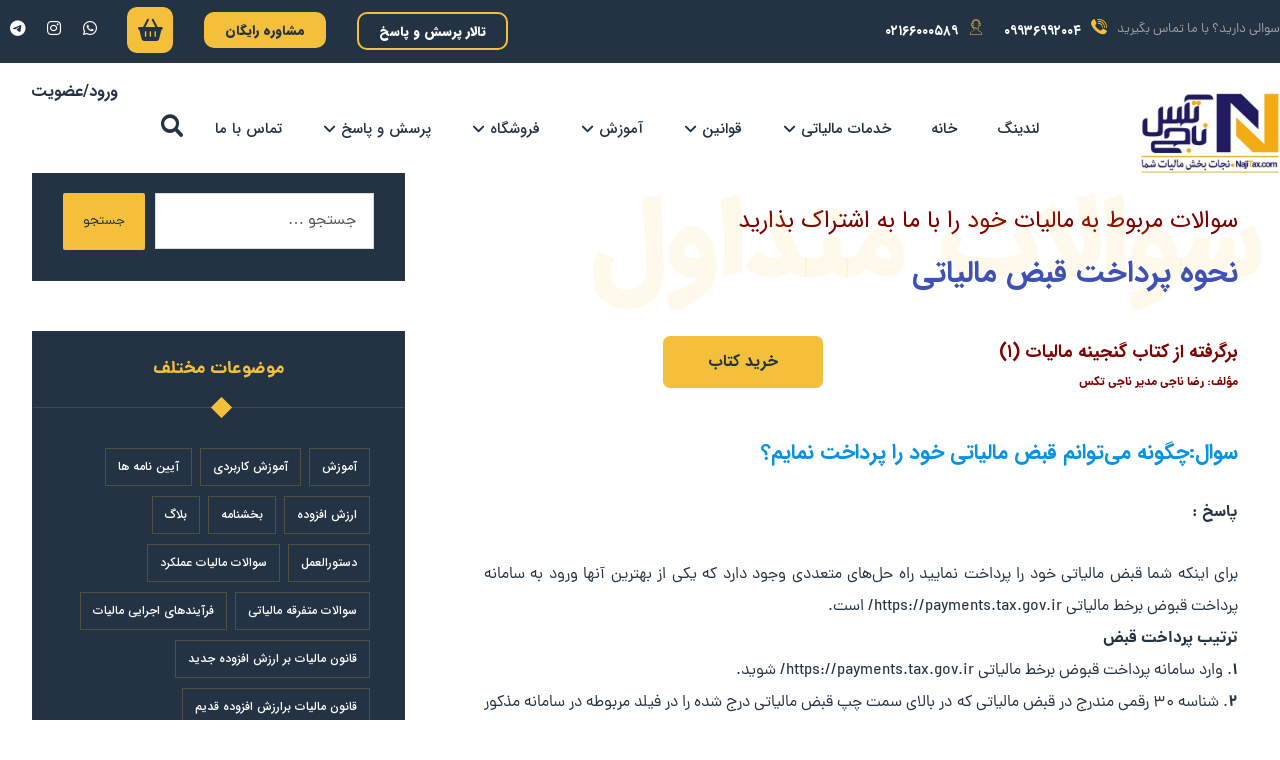

--- FILE ---
content_type: text/html; charset=UTF-8
request_url: https://najitax.com/how-to-pay-the-tax-bill-2/
body_size: 54745
content:
<!DOCTYPE html>
				<html dir="rtl" lang="fa-IR">
				<head>

					<meta http-equiv="Content-Type" content="text/html; charset=UTF-8"/>

					<meta name="viewport" content="width=device-width, initial-scale=1.0, minimum-scale=1.0"/><meta name='robots' content='index, follow, max-image-preview:large, max-snippet:-1, max-video-preview:-1' />

	<!-- This site is optimized with the Yoast SEO plugin v21.9.1 - https://yoast.com/wordpress/plugins/seo/ -->
	<title>نحوه پرداخت قبض مالیاتی - ناجی تکس</title>
	<link rel="canonical" href="https://najitax.com/how-to-pay-the-tax-bill-2/" />
	<meta property="og:locale" content="fa_IR" />
	<meta property="og:type" content="article" />
	<meta property="og:title" content="نحوه پرداخت قبض مالیاتی - ناجی تکس" />
	<meta property="og:description" content="سوالات مربوط به مالیات خود را با ما به اشتراک بذارید سوالات متداول   نحوه پرداخت قبض مالیاتی برگرفته از ... ادامه مطالب" />
	<meta property="og:url" content="https://najitax.com/how-to-pay-the-tax-bill-2/" />
	<meta property="og:site_name" content="ناجی تکس" />
	<meta property="article:published_time" content="2023-11-18T10:00:43+00:00" />
	<meta property="article:modified_time" content="2023-11-18T10:03:40+00:00" />
	<meta property="og:image" content="https://najitax.com/wp-content/uploads/2023/07/ناجی-تکس-1.jpg" />
	<meta property="og:image:width" content="600" />
	<meta property="og:image:height" content="500" />
	<meta property="og:image:type" content="image/jpeg" />
	<meta name="author" content="Naji" />
	<meta name="twitter:card" content="summary_large_image" />
	<meta name="twitter:label1" content="نوشته‌شده بدست" />
	<meta name="twitter:data1" content="Naji" />
	<script type="application/ld+json" class="yoast-schema-graph">{"@context":"https://schema.org","@graph":[{"@type":"Article","@id":"https://najitax.com/how-to-pay-the-tax-bill-2/#article","isPartOf":{"@id":"https://najitax.com/how-to-pay-the-tax-bill-2/"},"author":{"name":"Naji","@id":"https://najitax.com/#/schema/person/df12b9f187623e37d835cc046664dfeb"},"headline":"نحوه پرداخت قبض مالیاتی","datePublished":"2023-11-18T10:00:43+00:00","dateModified":"2023-11-18T10:03:40+00:00","mainEntityOfPage":{"@id":"https://najitax.com/how-to-pay-the-tax-bill-2/"},"wordCount":17,"publisher":{"@id":"https://najitax.com/#organization"},"image":{"@id":"https://najitax.com/how-to-pay-the-tax-bill-2/#primaryimage"},"thumbnailUrl":"https://najitax.com/wp-content/uploads/2023/07/ناجی-تکس-1.jpg","articleSection":["پرسش و پاسخ","فرآیندهای اجرایی مالیات"],"inLanguage":"fa-IR"},{"@type":"WebPage","@id":"https://najitax.com/how-to-pay-the-tax-bill-2/","url":"https://najitax.com/how-to-pay-the-tax-bill-2/","name":"نحوه پرداخت قبض مالیاتی - ناجی تکس","isPartOf":{"@id":"https://najitax.com/#website"},"primaryImageOfPage":{"@id":"https://najitax.com/how-to-pay-the-tax-bill-2/#primaryimage"},"image":{"@id":"https://najitax.com/how-to-pay-the-tax-bill-2/#primaryimage"},"thumbnailUrl":"https://najitax.com/wp-content/uploads/2023/07/ناجی-تکس-1.jpg","datePublished":"2023-11-18T10:00:43+00:00","dateModified":"2023-11-18T10:03:40+00:00","breadcrumb":{"@id":"https://najitax.com/how-to-pay-the-tax-bill-2/#breadcrumb"},"inLanguage":"fa-IR","potentialAction":[{"@type":"ReadAction","target":["https://najitax.com/how-to-pay-the-tax-bill-2/"]}]},{"@type":"ImageObject","inLanguage":"fa-IR","@id":"https://najitax.com/how-to-pay-the-tax-bill-2/#primaryimage","url":"https://najitax.com/wp-content/uploads/2023/07/ناجی-تکس-1.jpg","contentUrl":"https://najitax.com/wp-content/uploads/2023/07/ناجی-تکس-1.jpg","width":600,"height":500},{"@type":"BreadcrumbList","@id":"https://najitax.com/how-to-pay-the-tax-bill-2/#breadcrumb","itemListElement":[{"@type":"ListItem","position":1,"name":"خانه","item":"https://najitax.com/"},{"@type":"ListItem","position":2,"name":"نحوه پرداخت قبض مالیاتی"}]},{"@type":"WebSite","@id":"https://najitax.com/#website","url":"https://najitax.com/","name":"ناجی تکس","description":"ناجی سرمایه شما","publisher":{"@id":"https://najitax.com/#organization"},"potentialAction":[{"@type":"SearchAction","target":{"@type":"EntryPoint","urlTemplate":"https://najitax.com/?s={search_term_string}"},"query-input":"required name=search_term_string"}],"inLanguage":"fa-IR"},{"@type":"Organization","@id":"https://najitax.com/#organization","name":"ناجی تکس","url":"https://najitax.com/","logo":{"@type":"ImageObject","inLanguage":"fa-IR","@id":"https://najitax.com/#/schema/logo/image/","url":"https://najitax.com/wp-content/uploads/2020/02/neww_027cdbe38dba059f58427e1f11ef6221.jpg","contentUrl":"https://najitax.com/wp-content/uploads/2020/02/neww_027cdbe38dba059f58427e1f11ef6221.jpg","width":350,"height":200,"caption":"ناجی تکس"},"image":{"@id":"https://najitax.com/#/schema/logo/image/"}},{"@type":"Person","@id":"https://najitax.com/#/schema/person/df12b9f187623e37d835cc046664dfeb","name":"Naji","url":"https://najitax.com/author/naji/"}]}</script>
	<!-- / Yoast SEO plugin. -->


<link rel='dns-prefetch' href='//unpkg.com' />
<link rel='dns-prefetch' href='//fonts.googleapis.com' />
<link rel="alternate" type="application/rss+xml" title="ناجی تکس &raquo; خوراک" href="https://najitax.com/feed/" />
<link rel="alternate" type="application/rss+xml" title="ناجی تکس &raquo; خوراک دیدگاه‌ها" href="https://najitax.com/comments/feed/" />
<script>
window._wpemojiSettings = {"baseUrl":"https:\/\/s.w.org\/images\/core\/emoji\/14.0.0\/72x72\/","ext":".png","svgUrl":"https:\/\/s.w.org\/images\/core\/emoji\/14.0.0\/svg\/","svgExt":".svg","source":{"concatemoji":"https:\/\/najitax.com\/wp-includes\/js\/wp-emoji-release.min.js?ver=6.4.7"}};
/*! This file is auto-generated */
!function(i,n){var o,s,e;function c(e){try{var t={supportTests:e,timestamp:(new Date).valueOf()};sessionStorage.setItem(o,JSON.stringify(t))}catch(e){}}function p(e,t,n){e.clearRect(0,0,e.canvas.width,e.canvas.height),e.fillText(t,0,0);var t=new Uint32Array(e.getImageData(0,0,e.canvas.width,e.canvas.height).data),r=(e.clearRect(0,0,e.canvas.width,e.canvas.height),e.fillText(n,0,0),new Uint32Array(e.getImageData(0,0,e.canvas.width,e.canvas.height).data));return t.every(function(e,t){return e===r[t]})}function u(e,t,n){switch(t){case"flag":return n(e,"\ud83c\udff3\ufe0f\u200d\u26a7\ufe0f","\ud83c\udff3\ufe0f\u200b\u26a7\ufe0f")?!1:!n(e,"\ud83c\uddfa\ud83c\uddf3","\ud83c\uddfa\u200b\ud83c\uddf3")&&!n(e,"\ud83c\udff4\udb40\udc67\udb40\udc62\udb40\udc65\udb40\udc6e\udb40\udc67\udb40\udc7f","\ud83c\udff4\u200b\udb40\udc67\u200b\udb40\udc62\u200b\udb40\udc65\u200b\udb40\udc6e\u200b\udb40\udc67\u200b\udb40\udc7f");case"emoji":return!n(e,"\ud83e\udef1\ud83c\udffb\u200d\ud83e\udef2\ud83c\udfff","\ud83e\udef1\ud83c\udffb\u200b\ud83e\udef2\ud83c\udfff")}return!1}function f(e,t,n){var r="undefined"!=typeof WorkerGlobalScope&&self instanceof WorkerGlobalScope?new OffscreenCanvas(300,150):i.createElement("canvas"),a=r.getContext("2d",{willReadFrequently:!0}),o=(a.textBaseline="top",a.font="600 32px Arial",{});return e.forEach(function(e){o[e]=t(a,e,n)}),o}function t(e){var t=i.createElement("script");t.src=e,t.defer=!0,i.head.appendChild(t)}"undefined"!=typeof Promise&&(o="wpEmojiSettingsSupports",s=["flag","emoji"],n.supports={everything:!0,everythingExceptFlag:!0},e=new Promise(function(e){i.addEventListener("DOMContentLoaded",e,{once:!0})}),new Promise(function(t){var n=function(){try{var e=JSON.parse(sessionStorage.getItem(o));if("object"==typeof e&&"number"==typeof e.timestamp&&(new Date).valueOf()<e.timestamp+604800&&"object"==typeof e.supportTests)return e.supportTests}catch(e){}return null}();if(!n){if("undefined"!=typeof Worker&&"undefined"!=typeof OffscreenCanvas&&"undefined"!=typeof URL&&URL.createObjectURL&&"undefined"!=typeof Blob)try{var e="postMessage("+f.toString()+"("+[JSON.stringify(s),u.toString(),p.toString()].join(",")+"));",r=new Blob([e],{type:"text/javascript"}),a=new Worker(URL.createObjectURL(r),{name:"wpTestEmojiSupports"});return void(a.onmessage=function(e){c(n=e.data),a.terminate(),t(n)})}catch(e){}c(n=f(s,u,p))}t(n)}).then(function(e){for(var t in e)n.supports[t]=e[t],n.supports.everything=n.supports.everything&&n.supports[t],"flag"!==t&&(n.supports.everythingExceptFlag=n.supports.everythingExceptFlag&&n.supports[t]);n.supports.everythingExceptFlag=n.supports.everythingExceptFlag&&!n.supports.flag,n.DOMReady=!1,n.readyCallback=function(){n.DOMReady=!0}}).then(function(){return e}).then(function(){var e;n.supports.everything||(n.readyCallback(),(e=n.source||{}).concatemoji?t(e.concatemoji):e.wpemoji&&e.twemoji&&(t(e.twemoji),t(e.wpemoji)))}))}((window,document),window._wpemojiSettings);
</script>
<style id='wp-emoji-styles-inline-css'>

	img.wp-smiley, img.emoji {
		display: inline !important;
		border: none !important;
		box-shadow: none !important;
		height: 1em !important;
		width: 1em !important;
		margin: 0 0.07em !important;
		vertical-align: -0.1em !important;
		background: none !important;
		padding: 0 !important;
	}
</style>
<link rel='stylesheet' id='wp-block-library-rtl-css' href='https://najitax.com/wp-includes/css/dist/block-library/style-rtl.min.css?ver=6.4.7' media='all' />
<style id='wp-block-library-theme-inline-css'>
.wp-block-audio figcaption{color:#555;font-size:13px;text-align:center}.is-dark-theme .wp-block-audio figcaption{color:hsla(0,0%,100%,.65)}.wp-block-audio{margin:0 0 1em}.wp-block-code{border:1px solid #ccc;border-radius:4px;font-family:Menlo,Consolas,monaco,monospace;padding:.8em 1em}.wp-block-embed figcaption{color:#555;font-size:13px;text-align:center}.is-dark-theme .wp-block-embed figcaption{color:hsla(0,0%,100%,.65)}.wp-block-embed{margin:0 0 1em}.blocks-gallery-caption{color:#555;font-size:13px;text-align:center}.is-dark-theme .blocks-gallery-caption{color:hsla(0,0%,100%,.65)}.wp-block-image figcaption{color:#555;font-size:13px;text-align:center}.is-dark-theme .wp-block-image figcaption{color:hsla(0,0%,100%,.65)}.wp-block-image{margin:0 0 1em}.wp-block-pullquote{border-bottom:4px solid;border-top:4px solid;color:currentColor;margin-bottom:1.75em}.wp-block-pullquote cite,.wp-block-pullquote footer,.wp-block-pullquote__citation{color:currentColor;font-size:.8125em;font-style:normal;text-transform:uppercase}.wp-block-quote{border-left:.25em solid;margin:0 0 1.75em;padding-left:1em}.wp-block-quote cite,.wp-block-quote footer{color:currentColor;font-size:.8125em;font-style:normal;position:relative}.wp-block-quote.has-text-align-right{border-left:none;border-right:.25em solid;padding-left:0;padding-right:1em}.wp-block-quote.has-text-align-center{border:none;padding-left:0}.wp-block-quote.is-large,.wp-block-quote.is-style-large,.wp-block-quote.is-style-plain{border:none}.wp-block-search .wp-block-search__label{font-weight:700}.wp-block-search__button{border:1px solid #ccc;padding:.375em .625em}:where(.wp-block-group.has-background){padding:1.25em 2.375em}.wp-block-separator.has-css-opacity{opacity:.4}.wp-block-separator{border:none;border-bottom:2px solid;margin-left:auto;margin-right:auto}.wp-block-separator.has-alpha-channel-opacity{opacity:1}.wp-block-separator:not(.is-style-wide):not(.is-style-dots){width:100px}.wp-block-separator.has-background:not(.is-style-dots){border-bottom:none;height:1px}.wp-block-separator.has-background:not(.is-style-wide):not(.is-style-dots){height:2px}.wp-block-table{margin:0 0 1em}.wp-block-table td,.wp-block-table th{word-break:normal}.wp-block-table figcaption{color:#555;font-size:13px;text-align:center}.is-dark-theme .wp-block-table figcaption{color:hsla(0,0%,100%,.65)}.wp-block-video figcaption{color:#555;font-size:13px;text-align:center}.is-dark-theme .wp-block-video figcaption{color:hsla(0,0%,100%,.65)}.wp-block-video{margin:0 0 1em}.wp-block-template-part.has-background{margin-bottom:0;margin-top:0;padding:1.25em 2.375em}
</style>
<link data-minify="1" rel='stylesheet' id='edd-blocks-css' href='https://najitax.com/wp-content/cache/min/1/wp-content/plugins/easy-digital-downloads/includes/blocks/assets/css/edd-blocks.css?ver=1735631662' media='all' />
<link data-minify="1" rel='stylesheet' id='codevz-blocks-css' href='https://najitax.com/wp-content/cache/min/1/wp-content/themes/xtra/assets/css/blocks.css?ver=1735631662' media='all' />
<style id='classic-theme-styles-inline-css'>
/*! This file is auto-generated */
.wp-block-button__link{color:#fff;background-color:#32373c;border-radius:9999px;box-shadow:none;text-decoration:none;padding:calc(.667em + 2px) calc(1.333em + 2px);font-size:1.125em}.wp-block-file__button{background:#32373c;color:#fff;text-decoration:none}
</style>
<style id='global-styles-inline-css'>
body{--wp--preset--color--black: #000000;--wp--preset--color--cyan-bluish-gray: #abb8c3;--wp--preset--color--white: #ffffff;--wp--preset--color--pale-pink: #f78da7;--wp--preset--color--vivid-red: #cf2e2e;--wp--preset--color--luminous-vivid-orange: #ff6900;--wp--preset--color--luminous-vivid-amber: #fcb900;--wp--preset--color--light-green-cyan: #7bdcb5;--wp--preset--color--vivid-green-cyan: #00d084;--wp--preset--color--pale-cyan-blue: #8ed1fc;--wp--preset--color--vivid-cyan-blue: #0693e3;--wp--preset--color--vivid-purple: #9b51e0;--wp--preset--gradient--vivid-cyan-blue-to-vivid-purple: linear-gradient(135deg,rgba(6,147,227,1) 0%,rgb(155,81,224) 100%);--wp--preset--gradient--light-green-cyan-to-vivid-green-cyan: linear-gradient(135deg,rgb(122,220,180) 0%,rgb(0,208,130) 100%);--wp--preset--gradient--luminous-vivid-amber-to-luminous-vivid-orange: linear-gradient(135deg,rgba(252,185,0,1) 0%,rgba(255,105,0,1) 100%);--wp--preset--gradient--luminous-vivid-orange-to-vivid-red: linear-gradient(135deg,rgba(255,105,0,1) 0%,rgb(207,46,46) 100%);--wp--preset--gradient--very-light-gray-to-cyan-bluish-gray: linear-gradient(135deg,rgb(238,238,238) 0%,rgb(169,184,195) 100%);--wp--preset--gradient--cool-to-warm-spectrum: linear-gradient(135deg,rgb(74,234,220) 0%,rgb(151,120,209) 20%,rgb(207,42,186) 40%,rgb(238,44,130) 60%,rgb(251,105,98) 80%,rgb(254,248,76) 100%);--wp--preset--gradient--blush-light-purple: linear-gradient(135deg,rgb(255,206,236) 0%,rgb(152,150,240) 100%);--wp--preset--gradient--blush-bordeaux: linear-gradient(135deg,rgb(254,205,165) 0%,rgb(254,45,45) 50%,rgb(107,0,62) 100%);--wp--preset--gradient--luminous-dusk: linear-gradient(135deg,rgb(255,203,112) 0%,rgb(199,81,192) 50%,rgb(65,88,208) 100%);--wp--preset--gradient--pale-ocean: linear-gradient(135deg,rgb(255,245,203) 0%,rgb(182,227,212) 50%,rgb(51,167,181) 100%);--wp--preset--gradient--electric-grass: linear-gradient(135deg,rgb(202,248,128) 0%,rgb(113,206,126) 100%);--wp--preset--gradient--midnight: linear-gradient(135deg,rgb(2,3,129) 0%,rgb(40,116,252) 100%);--wp--preset--font-size--small: 13px;--wp--preset--font-size--medium: 20px;--wp--preset--font-size--large: 36px;--wp--preset--font-size--x-large: 42px;--wp--preset--spacing--20: 0.44rem;--wp--preset--spacing--30: 0.67rem;--wp--preset--spacing--40: 1rem;--wp--preset--spacing--50: 1.5rem;--wp--preset--spacing--60: 2.25rem;--wp--preset--spacing--70: 3.38rem;--wp--preset--spacing--80: 5.06rem;--wp--preset--shadow--natural: 6px 6px 9px rgba(0, 0, 0, 0.2);--wp--preset--shadow--deep: 12px 12px 50px rgba(0, 0, 0, 0.4);--wp--preset--shadow--sharp: 6px 6px 0px rgba(0, 0, 0, 0.2);--wp--preset--shadow--outlined: 6px 6px 0px -3px rgba(255, 255, 255, 1), 6px 6px rgba(0, 0, 0, 1);--wp--preset--shadow--crisp: 6px 6px 0px rgba(0, 0, 0, 1);}:where(.is-layout-flex){gap: 0.5em;}:where(.is-layout-grid){gap: 0.5em;}body .is-layout-flow > .alignleft{float: left;margin-inline-start: 0;margin-inline-end: 2em;}body .is-layout-flow > .alignright{float: right;margin-inline-start: 2em;margin-inline-end: 0;}body .is-layout-flow > .aligncenter{margin-left: auto !important;margin-right: auto !important;}body .is-layout-constrained > .alignleft{float: left;margin-inline-start: 0;margin-inline-end: 2em;}body .is-layout-constrained > .alignright{float: right;margin-inline-start: 2em;margin-inline-end: 0;}body .is-layout-constrained > .aligncenter{margin-left: auto !important;margin-right: auto !important;}body .is-layout-constrained > :where(:not(.alignleft):not(.alignright):not(.alignfull)){max-width: var(--wp--style--global--content-size);margin-left: auto !important;margin-right: auto !important;}body .is-layout-constrained > .alignwide{max-width: var(--wp--style--global--wide-size);}body .is-layout-flex{display: flex;}body .is-layout-flex{flex-wrap: wrap;align-items: center;}body .is-layout-flex > *{margin: 0;}body .is-layout-grid{display: grid;}body .is-layout-grid > *{margin: 0;}:where(.wp-block-columns.is-layout-flex){gap: 2em;}:where(.wp-block-columns.is-layout-grid){gap: 2em;}:where(.wp-block-post-template.is-layout-flex){gap: 1.25em;}:where(.wp-block-post-template.is-layout-grid){gap: 1.25em;}.has-black-color{color: var(--wp--preset--color--black) !important;}.has-cyan-bluish-gray-color{color: var(--wp--preset--color--cyan-bluish-gray) !important;}.has-white-color{color: var(--wp--preset--color--white) !important;}.has-pale-pink-color{color: var(--wp--preset--color--pale-pink) !important;}.has-vivid-red-color{color: var(--wp--preset--color--vivid-red) !important;}.has-luminous-vivid-orange-color{color: var(--wp--preset--color--luminous-vivid-orange) !important;}.has-luminous-vivid-amber-color{color: var(--wp--preset--color--luminous-vivid-amber) !important;}.has-light-green-cyan-color{color: var(--wp--preset--color--light-green-cyan) !important;}.has-vivid-green-cyan-color{color: var(--wp--preset--color--vivid-green-cyan) !important;}.has-pale-cyan-blue-color{color: var(--wp--preset--color--pale-cyan-blue) !important;}.has-vivid-cyan-blue-color{color: var(--wp--preset--color--vivid-cyan-blue) !important;}.has-vivid-purple-color{color: var(--wp--preset--color--vivid-purple) !important;}.has-black-background-color{background-color: var(--wp--preset--color--black) !important;}.has-cyan-bluish-gray-background-color{background-color: var(--wp--preset--color--cyan-bluish-gray) !important;}.has-white-background-color{background-color: var(--wp--preset--color--white) !important;}.has-pale-pink-background-color{background-color: var(--wp--preset--color--pale-pink) !important;}.has-vivid-red-background-color{background-color: var(--wp--preset--color--vivid-red) !important;}.has-luminous-vivid-orange-background-color{background-color: var(--wp--preset--color--luminous-vivid-orange) !important;}.has-luminous-vivid-amber-background-color{background-color: var(--wp--preset--color--luminous-vivid-amber) !important;}.has-light-green-cyan-background-color{background-color: var(--wp--preset--color--light-green-cyan) !important;}.has-vivid-green-cyan-background-color{background-color: var(--wp--preset--color--vivid-green-cyan) !important;}.has-pale-cyan-blue-background-color{background-color: var(--wp--preset--color--pale-cyan-blue) !important;}.has-vivid-cyan-blue-background-color{background-color: var(--wp--preset--color--vivid-cyan-blue) !important;}.has-vivid-purple-background-color{background-color: var(--wp--preset--color--vivid-purple) !important;}.has-black-border-color{border-color: var(--wp--preset--color--black) !important;}.has-cyan-bluish-gray-border-color{border-color: var(--wp--preset--color--cyan-bluish-gray) !important;}.has-white-border-color{border-color: var(--wp--preset--color--white) !important;}.has-pale-pink-border-color{border-color: var(--wp--preset--color--pale-pink) !important;}.has-vivid-red-border-color{border-color: var(--wp--preset--color--vivid-red) !important;}.has-luminous-vivid-orange-border-color{border-color: var(--wp--preset--color--luminous-vivid-orange) !important;}.has-luminous-vivid-amber-border-color{border-color: var(--wp--preset--color--luminous-vivid-amber) !important;}.has-light-green-cyan-border-color{border-color: var(--wp--preset--color--light-green-cyan) !important;}.has-vivid-green-cyan-border-color{border-color: var(--wp--preset--color--vivid-green-cyan) !important;}.has-pale-cyan-blue-border-color{border-color: var(--wp--preset--color--pale-cyan-blue) !important;}.has-vivid-cyan-blue-border-color{border-color: var(--wp--preset--color--vivid-cyan-blue) !important;}.has-vivid-purple-border-color{border-color: var(--wp--preset--color--vivid-purple) !important;}.has-vivid-cyan-blue-to-vivid-purple-gradient-background{background: var(--wp--preset--gradient--vivid-cyan-blue-to-vivid-purple) !important;}.has-light-green-cyan-to-vivid-green-cyan-gradient-background{background: var(--wp--preset--gradient--light-green-cyan-to-vivid-green-cyan) !important;}.has-luminous-vivid-amber-to-luminous-vivid-orange-gradient-background{background: var(--wp--preset--gradient--luminous-vivid-amber-to-luminous-vivid-orange) !important;}.has-luminous-vivid-orange-to-vivid-red-gradient-background{background: var(--wp--preset--gradient--luminous-vivid-orange-to-vivid-red) !important;}.has-very-light-gray-to-cyan-bluish-gray-gradient-background{background: var(--wp--preset--gradient--very-light-gray-to-cyan-bluish-gray) !important;}.has-cool-to-warm-spectrum-gradient-background{background: var(--wp--preset--gradient--cool-to-warm-spectrum) !important;}.has-blush-light-purple-gradient-background{background: var(--wp--preset--gradient--blush-light-purple) !important;}.has-blush-bordeaux-gradient-background{background: var(--wp--preset--gradient--blush-bordeaux) !important;}.has-luminous-dusk-gradient-background{background: var(--wp--preset--gradient--luminous-dusk) !important;}.has-pale-ocean-gradient-background{background: var(--wp--preset--gradient--pale-ocean) !important;}.has-electric-grass-gradient-background{background: var(--wp--preset--gradient--electric-grass) !important;}.has-midnight-gradient-background{background: var(--wp--preset--gradient--midnight) !important;}.has-small-font-size{font-size: var(--wp--preset--font-size--small) !important;}.has-medium-font-size{font-size: var(--wp--preset--font-size--medium) !important;}.has-large-font-size{font-size: var(--wp--preset--font-size--large) !important;}.has-x-large-font-size{font-size: var(--wp--preset--font-size--x-large) !important;}
.wp-block-navigation a:where(:not(.wp-element-button)){color: inherit;}
:where(.wp-block-post-template.is-layout-flex){gap: 1.25em;}:where(.wp-block-post-template.is-layout-grid){gap: 1.25em;}
:where(.wp-block-columns.is-layout-flex){gap: 2em;}:where(.wp-block-columns.is-layout-grid){gap: 2em;}
.wp-block-pullquote{font-size: 1.5em;line-height: 1.6;}
</style>
<link data-minify="1" rel='stylesheet' id='digits-login-style-css' href='https://najitax.com/wp-content/cache/min/1/wp-content/plugins/Olddigits/assets/css/login.min.css?ver=1735631662' media='all' />
<link rel='stylesheet' id='digits-style-css' href='https://najitax.com/wp-content/plugins/Olddigits/assets/css/main.min.css?ver=7.9.5.2' media='all' />
<style id='digits-style-inline-css'>

                #woocommerce-order-data .address p:nth-child(3) a,.woocommerce-customer-details--phone{
                    text-align:right;
                    }
</style>
<link data-minify="1" rel='stylesheet' id='cz-icons-pack-css' href='https://najitax.com/wp-content/cache/min/1/wp-content/plugins/codevz-plus/admin/fields/codevz_fields/icons/czicons.css?ver=1735631662' media='all' />
<link data-minify="1" rel='stylesheet' id='rtl-xtra-front-css' href='https://najitax.com/wp-content/cache/min/1/wp-content/plugins/codevz-plus/rtl-xtra/css/rtl-xtra-front.css?ver=1735631662' media='all' />
<link data-minify="1" rel='stylesheet' id='dwqa-font-awesome-css' href='https://najitax.com/wp-content/cache/min/1/wp-content/plugins/dw-question-answer-pro/templates/assets/css/font-awesome.min.css?ver=1735631662' media='all' />
<link data-minify="1" rel='stylesheet' id='dwqa-style-css' href='https://najitax.com/wp-content/cache/min/1/wp-content/plugins/dw-question-answer-pro/templates/assets/css/style.css?ver=1735631662' media='all' />
<link data-minify="1" rel='stylesheet' id='dwqa-style-rtl-css' href='https://najitax.com/wp-content/cache/min/1/wp-content/plugins/dw-question-answer-pro/templates/assets/css/rtl.css?ver=1735631662' media='all' />
<link data-minify="1" rel='stylesheet' id='dwqa-attachments-style-css' href='https://najitax.com/wp-content/cache/min/1/wp-content/plugins/dw-question-answer-pro/assets/css/dwqa-attachments-style.css?ver=1735631662' media='all' />
<link data-minify="1" rel='stylesheet' id='woocommerce-layout-rtl-css' href='https://najitax.com/wp-content/cache/min/1/wp-content/plugins/woocommerce/assets/css/woocommerce-layout-rtl.css?ver=1735631662' media='all' />
<link data-minify="1" rel='stylesheet' id='woocommerce-smallscreen-rtl-css' href='https://najitax.com/wp-content/cache/min/1/wp-content/plugins/woocommerce/assets/css/woocommerce-smallscreen-rtl.css?ver=1735631662' media='only screen and (max-width: 768px)' />
<link data-minify="1" rel='stylesheet' id='woocommerce-general-rtl-css' href='https://najitax.com/wp-content/cache/min/1/wp-content/plugins/woocommerce/assets/css/woocommerce-rtl.css?ver=1735631662' media='all' />
<style id='woocommerce-inline-inline-css'>
.woocommerce form .form-row .required { visibility: visible; }
</style>
<link rel='stylesheet' id='edd-styles-css' href='https://najitax.com/wp-content/plugins/easy-digital-downloads/assets/css/edd-rtl.min.css?ver=3.2.6' media='all' />
<link data-minify="1" rel='stylesheet' id='codevz-css' href='https://najitax.com/wp-content/cache/min/1/wp-content/themes/xtra/assets/css/core.css?ver=1735631662' media='all' />
<link data-minify="1" rel='stylesheet' id='codevz-laptop-css' href='https://najitax.com/wp-content/cache/min/1/wp-content/themes/xtra/assets/css/core-laptop.css?ver=1735631662' media='screen and (max-width: 1024px)' />
<link data-minify="1" rel='stylesheet' id='codevz-tablet-css' href='https://najitax.com/wp-content/cache/min/1/wp-content/themes/xtra/assets/css/core-tablet.css?ver=1735631662' media='screen and (max-width: 768px)' />
<link data-minify="1" rel='stylesheet' id='codevz-mobile-css' href='https://najitax.com/wp-content/cache/min/1/wp-content/themes/xtra/assets/css/core-mobile.css?ver=1735631662' media='screen and (max-width: 480px)' />
<link data-minify="1" rel='stylesheet' id='codevz-rtl-css' href='https://najitax.com/wp-content/cache/min/1/wp-content/themes/xtra/assets/css/core.rtl.css?ver=1735631662' media='all' />
<link data-minify="1" rel='stylesheet' id='codevz-single-css' href='https://najitax.com/wp-content/cache/min/1/wp-content/themes/xtra/assets/css/single.css?ver=1735631662' media='all' />
<link data-minify="1" rel='stylesheet' id='codevz-single-rtl-css' href='https://najitax.com/wp-content/cache/min/1/wp-content/themes/xtra/assets/css/single.rtl.css?ver=1735631662' media='all' />
<link data-minify="1" rel='stylesheet' id='codevz-woocommerce-css' href='https://najitax.com/wp-content/cache/min/1/wp-content/themes/xtra/assets/css/woocommerce.css?ver=1735631662' media='all' />
<link data-minify="1" rel='stylesheet' id='codevz-woocommerce-rtl-css' href='https://najitax.com/wp-content/cache/min/1/wp-content/themes/xtra/assets/css/woocommerce.rtl.css?ver=1735631662' media='all' />
<link data-minify="1" rel='stylesheet' id='codevz-plus-css' href='https://najitax.com/wp-content/cache/min/1/wp-content/plugins/codevz-plus/assets/css/codevzplus.css?ver=1735631662' media='all' />
<link data-minify="1" rel='stylesheet' id='codevz-plus-edd-css' href='https://najitax.com/wp-content/cache/min/1/wp-content/plugins/codevz-plus/assets/css/edd.css?ver=1735631662' media='all' />
<link data-minify="1" rel='stylesheet' id='codevz-plus-edd-rtl-css' href='https://najitax.com/wp-content/cache/min/1/wp-content/plugins/codevz-plus/assets/css/edd.rtl.css?ver=1735631662' media='all' />
<link data-minify="1" rel='stylesheet' id='codevz-plus-share-css' href='https://najitax.com/wp-content/cache/min/1/wp-content/plugins/codevz-plus/assets/css/share.css?ver=1735631662' media='all' />
<link data-minify="1" rel='stylesheet' id='codevz-plus-tablet-css' href='https://najitax.com/wp-content/cache/min/1/wp-content/plugins/codevz-plus/assets/css/codevzplus-tablet.css?ver=1735631662' media='screen and (max-width: 768px)' />
<link data-minify="1" rel='stylesheet' id='codevz-plus-mobile-css' href='https://najitax.com/wp-content/cache/min/1/wp-content/plugins/codevz-plus/assets/css/codevzplus-mobile.css?ver=1735631662' media='screen and (max-width: 480px)' />
<link data-minify="1" rel='stylesheet' id='elementor-icons-css' href='https://najitax.com/wp-content/cache/min/1/wp-content/plugins/elementor/assets/lib/eicons/css/elementor-icons.min.css?ver=1735631662' media='all' />
<link rel='stylesheet' id='elementor-frontend-css' href='https://najitax.com/wp-content/plugins/elementor/assets/css/frontend-rtl.min.css?ver=3.19.0' media='all' />
<link rel='stylesheet' id='swiper-css' href='https://najitax.com/wp-content/plugins/elementor/assets/lib/swiper/css/swiper.min.css?ver=5.3.6' media='all' />
<link rel='stylesheet' id='elementor-post-1156-css' href='https://najitax.com/wp-content/uploads/elementor/css/post-1156.css?ver=1714927184' media='all' />
<link rel='stylesheet' id='elementor-pro-css' href='https://najitax.com/wp-content/plugins/elementor-pro/assets/css/frontend-rtl.min.css?ver=3.19.0' media='all' />
<link rel='stylesheet' id='elementor-post-16343-css' href='https://najitax.com/wp-content/uploads/elementor/css/post-16343.css?ver=1714982508' media='all' />
<link rel='stylesheet' id='elementor-post-21129-css' href='https://najitax.com/wp-content/uploads/elementor/css/post-21129.css?ver=1714927184' media='all' />
<link data-minify="1" rel='stylesheet' id='dwqa_leaderboard-css' href='https://najitax.com/wp-content/cache/min/1/wp-content/plugins/dw-question-answer-pro/templates/assets/css/leaderboard.css?ver=1735631662' media='all' />
<link data-minify="1" rel='stylesheet' id='tablepress-default-css' href='https://najitax.com/wp-content/cache/min/1/wp-content/plugins/tablepress/css/build/default-rtl.css?ver=1735631662' media='all' />
<link data-minify="1" rel='stylesheet' id='xtra-elementor-front-css' href='https://najitax.com/wp-content/cache/min/1/wp-content/plugins/codevz-plus/assets/css/elementor.css?ver=1735631662' media='all' />
<link rel='stylesheet' id='font-awesome-shims-css' href='https://najitax.com/wp-content/plugins/codevz-plus/admin/assets/css/font-awesome/css/v4-shims.min.css?ver=6.4.2' media='all' />
<link data-minify="1" rel='stylesheet' id='font-awesome-css' href='https://najitax.com/wp-content/cache/min/1/wp-content/plugins/codevz-plus/admin/assets/css/font-awesome/css/all.min.css?ver=1735631662' media='all' />
<link rel='stylesheet' id='google-roboto-regular-css' href='https://fonts.googleapis.com/css?family=Roboto%3A700%2C500%2C500i%2C400%2C200%2C300&#038;ver=6.4.7' media='all' />
<link data-minify="1" rel='stylesheet' id='elementor-icons-xtra-custom-icons-css' href='https://najitax.com/wp-content/cache/min/1/wp-content/plugins/codevz-plus/admin/fields/codevz_fields/icons/czicons.css?ver=1735631662' media='all' />
<script src="https://najitax.com/wp-includes/js/jquery/jquery.min.js?ver=3.7.1" id="jquery-core-js"></script>
<script src="https://najitax.com/wp-includes/js/jquery/jquery-migrate.min.js?ver=3.4.1" id="jquery-migrate-js"></script>
<script src="https://najitax.com/wp-content/plugins/dw-question-answer-pro/assets/js/dwqa-attachments-button-upload.js?ver=6.4.7" id="dwqa-attachments-button-upload-script-js"></script>
<script src="https://najitax.com/wp-content/plugins/woocommerce/assets/js/jquery-blockui/jquery.blockUI.min.js?ver=2.7.0-wc.8.5.4" id="jquery-blockui-js" defer data-wp-strategy="defer"></script>
<script id="wc-add-to-cart-js-extra">
var wc_add_to_cart_params = {"ajax_url":"\/wp-admin\/admin-ajax.php","wc_ajax_url":"\/?wc-ajax=%%endpoint%%","i18n_view_cart":"\u0645\u0634\u0627\u0647\u062f\u0647 \u0633\u0628\u062f \u062e\u0631\u06cc\u062f","cart_url":"https:\/\/najitax.com\/cart-2\/","is_cart":"","cart_redirect_after_add":"no"};
</script>
<script src="https://najitax.com/wp-content/plugins/woocommerce/assets/js/frontend/add-to-cart.min.js?ver=8.5.4" id="wc-add-to-cart-js" defer data-wp-strategy="defer"></script>
<script src="https://najitax.com/wp-content/plugins/woocommerce/assets/js/js-cookie/js.cookie.min.js?ver=2.1.4-wc.8.5.4" id="js-cookie-js" defer data-wp-strategy="defer"></script>
<script id="woocommerce-js-extra">
var woocommerce_params = {"ajax_url":"\/wp-admin\/admin-ajax.php","wc_ajax_url":"\/?wc-ajax=%%endpoint%%"};
</script>
<script src="https://najitax.com/wp-content/plugins/woocommerce/assets/js/frontend/woocommerce.min.js?ver=8.5.4" id="woocommerce-js" defer data-wp-strategy="defer"></script>
<script id="wc-cart-fragments-js-extra">
var wc_cart_fragments_params = {"ajax_url":"\/wp-admin\/admin-ajax.php","wc_ajax_url":"\/?wc-ajax=%%endpoint%%","cart_hash_key":"wc_cart_hash_1779f421923b3e9de4467cf96c0a4084","fragment_name":"wc_fragments_1779f421923b3e9de4467cf96c0a4084","request_timeout":"5000"};
</script>
<script src="https://najitax.com/wp-content/plugins/woocommerce/assets/js/frontend/cart-fragments.min.js?ver=8.5.4" id="wc-cart-fragments-js" defer data-wp-strategy="defer"></script>
<link rel="https://api.w.org/" href="https://najitax.com/wp-json/" /><link rel="alternate" type="application/json" href="https://najitax.com/wp-json/wp/v2/posts/16343" /><link rel="EditURI" type="application/rsd+xml" title="RSD" href="https://najitax.com/xmlrpc.php?rsd" />
<meta name="generator" content="WordPress 6.4.7" />
<meta name="generator" content="WooCommerce 8.5.4" />
<link rel='shortlink' href='https://najitax.com/?p=16343' />
<link rel="alternate" type="application/json+oembed" href="https://najitax.com/wp-json/oembed/1.0/embed?url=https%3A%2F%2Fnajitax.com%2Fhow-to-pay-the-tax-bill-2%2F" />
<link rel="alternate" type="text/xml+oembed" href="https://najitax.com/wp-json/oembed/1.0/embed?url=https%3A%2F%2Fnajitax.com%2Fhow-to-pay-the-tax-bill-2%2F&#038;format=xml" />
<meta name="format-detection" content="telephone=no">
    <style>
        #nuxi-floating-message {
            position: fixed;
            bottom: 50px; /* بالاتر رفتن پیام */
            right: 20px;
            color: #fff;
            padding: 20px;
            border-radius: 12px;
            font-size: 16px;
            z-index: 9999;
            max-width: 300px;
            box-shadow: 0 8px 20px rgba(0, 0, 0, 0.2);
            animation-duration: 0.6s;
        }

        .nuxi-fade {
            animation-name: fade-in;
        }

        .nuxi-slide {
            animation-name: slide-in;
        }

        .nuxi-zoom {
            animation-name: zoom-in;
        }

        @keyframes fade-in {
            from { opacity: 0; }
            to { opacity: 1; }
        }

        @keyframes slide-in {
            from { transform: translateX(100%); }
            to { transform: translateX(0); }
        }

        @keyframes zoom-in {
            from { transform: scale(0); }
            to { transform: scale(1); }
        }

        #nuxi-floating-message p {
            margin: 0;
            font-size: 14px;
            line-height: 1.5;
        }

        #nuxi-close-message {
            margin-left: 10px;
            cursor: pointer;
            font-size: 20px;
            font-weight: bold;
            color: #fff;
        }

        #nuxi-close-message:hover {
            color: #ffdf40;
        }

        #nuxi-floating-message a {
            text-decoration: underline;
        }
    </style>
    <script>
        document.addEventListener('DOMContentLoaded', function() {
            const closeBtn = document.getElementById('nuxi-close-message');
            if (closeBtn) {
                closeBtn.addEventListener('click', function() {
                    const floatingMessage = document.getElementById('nuxi-floating-message');
                    if (floatingMessage) {
                        floatingMessage.style.display = 'none';
                    }
                });
            }
        });
    </script>
    <meta name="generator" content="Easy Digital Downloads v3.2.6" />
	<noscript><style>.woocommerce-product-gallery{ opacity: 1 !important; }</style></noscript>
	<style id="codevz-inline-css" data-noptimize>.woocommerce div.product form.cart .variations .codevz-variations input[type="radio"]:checked + label{outline-color:#f4c03b;color:#f4c03b}.woocommerce div.product form.cart .variations .codevz-variations-thumbnail label{border-radius:0px}.admin-bar .cz_fixed_top_border{top:32px}.admin-bar i.offcanvas-close {top: 32px}.admin-bar .offcanvas_area, .admin-bar .hidden_top_bar{margin-top: 32px}.admin-bar .header_5,.admin-bar .onSticky{top: 32px}@media screen and (max-width:768px) {.admin-bar .header_5,.admin-bar .onSticky,.admin-bar .cz_fixed_top_border,.admin-bar i.offcanvas-close {top: 46px}.admin-bar .onSticky {top: 0}.admin-bar .offcanvas_area,.admin-bar .offcanvas_area,.admin-bar .hidden_top_bar{margin-top:46px;height:calc(100% - 46px);}}

/* Theme color */a:hover, .sf-menu > .cz.current_menu > a, .sf-menu > .cz .cz.current_menu > a,.sf-menu > .current-menu-parent > a,.comment-text .star-rating span,.codevz-404 span {color: #f4c03b} 
form button, .button, #edd-purchase-button, .edd-submit, .edd-submit.button.blue, .edd-submit.button.blue:hover, .edd-submit.button.blue:focus, [type=submit].edd-submit, .sf-menu > .cz > a:before,.sf-menu > .cz > a:before,
.post-password-form input[type="submit"], .wpcf7-submit, .submit_user, 
#commentform #submit, .commentlist li.bypostauthor > .comment-body:after,.commentlist li.comment-author-admin > .comment-body:after, 
 .pagination .current, .pagination > b, .pagination a:hover, .page-numbers .current, .page-numbers a:hover, .pagination .next:hover, 
.pagination .prev:hover, input[type=submit], .sticky:before, .commentlist li.comment-author-admin .fn,
input[type=submit],input[type=button],.cz_header_button,.cz_default_portfolio a,
.cz_readmore, .more-link, a.cz_btn, .cz_highlight_1:after, div.cz_btn ,.woocommerce input.button.alt.woocommerce #respond input#submit, .woocommerce a.button, .woocommerce button.button, .woocommerce input.button,.woocommerce .woocommerce-error .button,.woocommerce .woocommerce-info .button, .woocommerce .woocommerce-message .button, .woocommerce-page .woocommerce-error .button, .woocommerce-page .woocommerce-info .button, .woocommerce-page .woocommerce-message .button,#add_payment_method table.cart input, .woocommerce-cart table.cart input:not(.input-text), .woocommerce-checkout table.cart input,.woocommerce input.button:disabled, .woocommerce input.button:disabled[disabled],#add_payment_method table.cart input, #add_payment_method .wc-proceed-to-checkout a.checkout-button, .woocommerce-cart .wc-proceed-to-checkout a.checkout-button, .woocommerce-checkout .wc-proceed-to-checkout a.checkout-button,.woocommerce #payment #place_order, .woocommerce-page #payment #place_order,.woocommerce input.button.alt,.woocommerce #respond input#submit.alt:hover, .woocommerce button.button.alt:hover, .woocommerce input.button.alt:hover,.woocommerce #respond input#submit.alt:hover, .woocommerce a.button.alt:hover, .woocommerce nav.woocommerce-pagination ul li a:focus, .woocommerce nav.woocommerce-pagination ul li a:hover, .woocommerce nav.woocommerce-pagination ul li span.current, .widget_product_search #searchsubmit,.woocommerce .widget_price_filter .ui-slider .ui-slider-range, .woocommerce .widget_price_filter .ui-slider .ui-slider-handle, .woocommerce #respond input#submit, .woocommerce a.button, .woocommerce button.button, .woocommerce input.button, .woocommerce div.product form.cart .button, .xtra-product-icons,.woocommerce button.button.alt {background-color: #f4c03b}
.cs_load_more_doing, div.wpcf7 .wpcf7-form .ajax-loader {border-right-color: #f4c03b}
input:focus,textarea:focus,select:focus {border-color: #f4c03b !important}
::selection {background-color: #f4c03b;color: #fff}
::-moz-selection {background-color: #f4c03b;color: #fff}

/* Custom */.cz_testimonials_avatar {
    overflow: initial
}
.cz_testimonials_avatar img {
    box-shadow: 0px 10px 50px 0px rgba(36,51,68,0.25)
}
.cz_testimonials_content:after {
    position: absolute;
    right: 75px;
    bottom: 0px;
    font-size: 100px;
    font-family: 'Font Awesome 5 Free';
    font-weight: 900;
    content: "\f10e";
    color: rgba(244, 192, 59, 0.25)
}
.rtl .cz_testimonials_content:after {
    right:auto;
    left: 75px;
}
.comment-reply-link {
    background: #243344;
    color: #fff;
}
.cz_testimonials_avatar {
    overflow: initial
}
.cz_testimonials_avatar img {
    box-shadow: 0px 10px 50px 0px rgba(36,51,68,0.25)
}
.cz_testimonials_content:after {
    position: absolute;
    right: 75px;
    bottom: 0px;
    font-size: 100px;
    font-family: 'Font Awesome 5 Free';
    font-weight: 900;
    content: "\f10e";
    color: rgba(244, 192, 59, 0.25)
}
.rtl .cz_testimonials_content:after {
    right:auto;
    left: 75px;
}
.xtra-slider-play-icon {
transition: color .2s ease-in-out, background .2s ease-in-out !important
}
.xtra-slider-play-icon:hover {
background: rgb(244, 192, 59) !important;
color: rgb(56, 64, 67) !important;
}
.xtra_title_rotate .cz_title_content > i:before {
    transform: rotate(
-45deg
);
}

/* Dynamic  */.widget{color:#ffffff;background-color:#243344;border-style:solid;border-width:1px;border-color:rgba(145,145,145,0.05);border-radius:0px}.widget a{color:#ffffff}.widget > h4, .sidebar_inner .widget_block > div > div > h2{font-size:18px;color:#f4c03b;text-align:center;padding:25px 30px;margin:-30px -30px 40px;border-style:solid;border-radius:5px 5px 0 0}input,textarea,select,.qty,.woocommerce-input-wrapper .select2-selection--single,#add_payment_method table.cart td.actions .coupon .input-text, .woocommerce-cart table.cart td.actions .coupon .input-text, .woocommerce-checkout table.cart td.actions .coupon .input-text{color:#282828;padding:15px 17px;border-style:solid;border-radius:0px}div.logo_hover_tooltip{width:560px;padding:30px;border-style:solid;border-radius:10px;box-shadow:0px 10px 34px rgba(10,10,10,0.1)}.elms_row .cz_social a, .fixed_side .cz_social a, #xtra-social-popup [class*="xtra-social-type-"] a{font-size:16px;color:#ffffff;margin-right:2px;margin-left:2px;border-radius:0px}.elms_row .cz_social a:hover, .fixed_side .cz_social a:hover, #xtra-social-popup [class*="xtra-social-type-"] a:hover{color:#ffffff;border-radius:5px}.header_1{background-color:#243344;padding-top:0px;padding-bottom:5px;margin-top:-3px;margin-bottom:-3px}#menu_header_1 > .cz > a:hover,#menu_header_1 > .cz:hover > a,#menu_header_1 > .cz.current_menu > a,#menu_header_1 > .current-menu-parent > a{color:#f4c03b}#menu_header_1 .cz .cz a:hover,#menu_header_1 .cz .cz:hover > a,#menu_header_1 .cz .cz.current_menu > a,#menu_header_1 .cz .current_menu > .current_menu{color:#f4c03b}.header_2{background-color:#ffffff;margin-top:-20px}#menu_header_2 > .cz > a{font-size:15px;color:#243344;font-weight:500;margin-right:20px;margin-left:20px}#menu_header_2 > .cz > a:before{background-color:rgba(244,192,59,0.5);height:8px;border-radius:0px;bottom:9px;left:-7px;z-index:-1}#menu_header_2 .cz .sub-menu:not(.cz_megamenu_inner_ul),#menu_header_2 .cz_megamenu_inner_ul .cz_megamenu_inner_ul{background-color:#243344;width:300px;border-radius:0px;box-shadow:0px 10px 50px 0px rgba(0,0,0,0.1)}#menu_header_2 .cz .cz a{font-size:15px;color:#e2e2e2;border-style:solid;border-left-width:0;border-color:rgba(255,255,255,0.01)}#menu_header_2 .cz .cz a:hover,#menu_header_2 .cz .cz:hover > a,#menu_header_2 .cz .cz.current_menu > a,#menu_header_2 .cz .current_menu > .current_menu{color:#243344;background-color:#f4c03b;padding-right:15px;padding-left:15px}.onSticky{background-color:#ffffff !important;box-shadow:0px 7px 19px rgba(0,0,0,0.07) !important}.header_4{box-shadow:0px 10px 50px rgba(0,0,0,0.1)}#menu_header_4{background-color:transparent;background-image:linear-gradient(180deg,#243344,#191919)}#menu_header_4 > .cz > a{color:#eaeaea}#menu_header_4 > .cz > a:hover,#menu_header_4 > .cz:hover > a,#menu_header_4 > .cz.current_menu > a,#menu_header_4 > .current-menu-parent > a{color:#f4c03b;padding-right:25px;padding-left:25px}#menu_header_4 .cz .cz a{color:#ffffff}#menu_header_4 .cz .cz a:hover,#menu_header_4 .cz .cz:hover > a,#menu_header_4 .cz .cz.current_menu > a,#menu_header_4 .cz .current_menu > .current_menu{color:#f4c03b}.hidden_top_bar{color:#0a0101;background-color:#ffffff;border-style:solid;border-width:0 0 2px;border-color:#ffffff;transform: translateY(calc(-100% + 2px))}.hidden_top_bar > i{color:#000000;background:#ffffff;padding:14px 16px 15px 16px;border-style:solid;border-radius:0px}.page_title,.header_onthe_cover .page_title{background-color:rgba(108,19,19,0.01);padding-top:100px;margin-bottom:20px;border-style:solid;border-top-width:1px;border-bottom-width:1px;border-color:rgba(127,184,250,0.1)}.page_title .section_title{font-size:24px;color:#243344}.page_title a,.page_title i{color:#243344}.breadcrumbs{padding-bottom:0px}[class*="cz_tooltip_"] [data-title]:after{font-family:'dana'}body, body.rtl, .rtl form{font-family:'dana'}.footer_1 .row{border-width:0 0 1px;border-color:rgba(255,255,255,0.14)}.cz_middle_footer{background-position:center center;background-size:cover;background-color:#243344;padding-top:36px;padding-bottom:21px;margin-top:100px;margin-bottom:-8px}.footer_widget{color:#c1c1c1;padding:0px;margin-top:0px;margin-bottom:0px}.cz_middle_footer a{color:#ffffff}.cz_middle_footer a:hover{color:rgb(244, 192, 59)}.footer_2{background-color:#ffffff}i.backtotop{font-size:13px;color:#ffffff;background-color:#243344;padding:10px;border-radius:0px;box-shadow:0px 15px 50px 0px rgba(36,51,68,0.15)}i.fixed_contact{font-size:14px;color:#ffffff;background-color:#f4c03b;margin-right:5px;border-radius:0px}div.fixed_contact{border-radius:0px}.footer_widget > h4, footer .widget_block > div > div > h2{font-size:18px;color:#ffffff;font-weight:600;padding-bottom:10px;margin-bottom:25px;border-style:solid;border-width:0 0 5px;border-color:#f4c03b;display:inline-block}.woocommerce ul.products li.product a img{border-style:solid;border-width:2px;border-color:#f4c03b}i.backtotop:hover{color:#243344;background-color:#f4c03b;box-shadow:0px 10px 10px 0px rgba(36,51,68,0.1);bottom:35px;transform: none}.woocommerce ul.products li.product .woocommerce-loop-category__title, .woocommerce ul.products li.product .woocommerce-loop-product__title, .woocommerce ul.products li.product h3,.woocommerce.woo-template-2 ul.products li.product .woocommerce-loop-category__title, .woocommerce.woo-template-2 ul.products li.product .woocommerce-loop-product__title, .woocommerce.woo-template-2 ul.products li.product h3{color:#243344;background-color:#f4c03b;padding-bottom:20px;margin:-45px 25px -10px;position:relative}.woocommerce ul.products li.product .star-rating{color:#f4c03b;display:none;position:absolute;top:59px;right:21px;opacity:0.8}.woocommerce ul.products li.product .button.add_to_cart_button, .woocommerce ul.products li.product .button[class*="product_type_"]{margin-top:0px}.woocommerce span.onsale, .woocommerce ul.products li.product .onsale,.woocommerce.single span.onsale, .woocommerce.single ul.products li.product .onsale{font-size:18px;color:#f4c03b;line-height:1em;background-color:#243344;width:1em;height:1em;padding:12px 20px;border-radius:0px;top:15px;right:-10px;left:auto}.woocommerce ul.products li.product .price{font-size:16px;color:#243344;background-color:#f4c03b;padding:5px 20px;border-radius:0px;top:15px;right:auto;left:-10px}.woocommerce div.product .summary p.price, .woocommerce div.product .summary span.price{color:#f4c03b}.page_content img, a.cz_post_image img, footer img, .cz_image_in, .wp-block-gallery figcaption, .cz_grid .cz_grid_link{border-radius:0px}.tagcloud a, .widget .tagcloud a, .cz_post_cat a, .cz_post_views a{border-style:solid;border-color:rgba(244,192,59,0.2);border-radius:0px}.tagcloud a:hover, .widget .tagcloud a:hover, .cz_post_cat a:hover, .cz_post_views a:hover{color:#243344;background-color:#f4c03b;border-style:solid;border-color:#f4c03b}.pagination a, .pagination > b, .pagination span, .page-numbers a, .page-numbers span, .woocommerce nav.woocommerce-pagination ul li a, .woocommerce nav.woocommerce-pagination ul li span{font-size:20px;color:#243344;border-style:solid;border-color:rgba(36,51,68,0.1);border-radius:0px}.cz-cpt-post .cz_readmore, .cz-cpt-post .more-link{color:#f4c03b;background-color:rgba(229,227,224,0.1);padding:4px  10px 5px  15px;border-style:solid;border-radius:100px}.cz-cpt-post .cz_readmore:hover, .cz-cpt-post .more-link:hover{color:#ffffff;background-color:#f4c03b}.cz-cpt-post .cz_readmore i, .cz-cpt-post .more-link i{color:#f4c03b;border-style:solid;border-radius:0px}.woocommerce div.product div.images img{border-style:solid;border-width:2px;border-color:#f4c03b}.cz-cpt-post .cz_default_loop > div{color:#ffffff;background-color:#282828;padding:20px;margin-top:10px;margin-bottom:10px;border-style:none;border-width:1px;border-color:rgba(145,145,145,0.05);border-radius:20px}.cz-cpt-post .cz_default_loop .cz_post_author_name{color:#ffffff;margin:5px}.next_prev .previous i,.next_prev .next i{color:#f4c03b;background-color:#243344;padding:3px;border-radius:0px;box-shadow:0px 5px 30px 0px rgba(244,192,59,0.2)}.cz-cpt-post .cz_post_image, .cz-cpt-post .cz_post_svg{background-color:#bfbfbf;border-radius:20px;box-shadow:0px 10px 50px 0px rgba(0,0,0,0.1)}[class*="cz_tooltip_"] [data-title]:after{color:#f4c03b;background-color:#243344;padding:10px 15px;border-radius:0px}.cz-cpt-post article .cz_post_icon{color:#243344;background-color:#f4c03b;padding:15px;border-radius:10px}.single_con .tagcloud a:first-child, .single_con .cz_post_cat a:first-child, .cz_post_views a:first-child{color:#243344;background-color:#f4c03b}.next_prev .previous:hover i,.next_prev .next:hover i{color:#243344;background-color:#f4c03b;box-shadow:0px 0px 0px 0px transparent}.xtra-comments .commentlist li article{color:#243344;background-color:#f4c03b;border-radius:0px}.woocommerce.single span.onsale{color:#f4c03b;background-color:#243344;border-radius:0px;top:15px;left:15px}.cz_default_loop.sticky > div{margin-top:-1px}.cz-cpt-post .cz_readmore:hover i, .cz-cpt-post .more-link:hover i{color:#ffffff}.widget > h4:before, .sidebar_inner .widget_block > div > div > h2:before{background-color:#f4c03b;width:15px;height:15px;border-radius:0px;bottom:-8px;left:calc(50% - 10px);transform:rotate(45deg)}.rtl .widget > h4:before,.rtl .sidebar_inner .widget_block > div > div > h2:before{left:auto;right:calc(50% - 10px)}.cz-cpt-post .cz_default_loop .cz_post_author_avatar img{border-radius:90px}.cz-cpt-post .cz_default_loop .cz_post_title h3{font-size:22px;color:#ffffff;margin-top:20px}.single_con .cz_single_fi img{box-shadow:0px 10px 30px 0px rgba(0,0,0,0.15)}.next_prev{background-color:rgba(0,0,0,0.02);padding:28px 20px;border-style:solid;border-width:1px;border-color:rgba(145,145,145,0.05);border-radius:0px}.next_prev h4 small{font-size:12px;color:rgba(0,0,0,0.4);margin-bottom:1px}.xtra-comments,.content.cz_related_posts,.cz_author_box,.related.products,.upsells.products,.up-sells.products,.woocommerce-page .cart-collaterals .cart_totals,.woocommerce-page #customer_details,.woocommerce-page .codevz-checkout-details,.woocommerce-page .woocommerce-order-details,.woocommerce-page .woocommerce-customer-details,.woocommerce-page .cart-collaterals .cross-sells,.woocommerce-account .cz_post_content > .woocommerce{background-color:rgba(0,0,0,0.02);padding:40px 40px 15px;border-style:solid;border-width:1px;border-color:rgba(145,145,145,0.05);border-radius:0px}.cz_related_posts .cz_related_post_date{font-size:11px}.cz-cpt-post .cz_default_loop:hover > div{background-color:#243344;border-style:none;border-color:#f4c03b}div.xtra-share{background-color:rgba(0,0,0,0.02);border-style:solid;border-width:1px;border-color:rgba(145,145,145,0.05);border-radius:0px;display:flex}div.xtra-share a{font-size:16px;background-color:transparent;width:100%;padding-top:5px;padding-bottom:5px;border-radius:0px}div.xtra-share a:hover{color:#ffffff;background-color:#f4c03b;margin-top:-2px;margin-bottom:2px}.woocommerce ul.products li.product .button.add_to_cart_button:hover, .woocommerce ul.products li.product .button[class*="product_type_"]:hover{box-shadow:0px 10px 50px 0px rgba(36,51,68,0.3)}.woocommerce div.product .woocommerce-tabs .panel{color:#ffffff;background-color:#243344;border-style:solid;border-width:1px;border-color:rgba(145,145,145,0.05);border-radius:0px}.woocommerce div.product .woocommerce-tabs ul.tabs li{font-size:14px;color:#ffffff;font-weight:400;background-color:#243344;margin-top:40px;margin-bottom:-4px;border-radius:0px}.woocommerce div.product .woocommerce-tabs ul.tabs li.active{font-size:16px;color:#f4c03b;font-weight:700;background-color:#243344;border-style:solid;border-width:1px 1px 0px;border-color:rgba(145,145,145,0.05)}.pagination .current, .pagination > b, .pagination a:hover, .page-numbers .current, .page-numbers a:hover, .pagination .next:hover, .pagination .prev:hover, .woocommerce nav.woocommerce-pagination ul li a:focus, .woocommerce nav.woocommerce-pagination ul li a:hover, .woocommerce nav.woocommerce-pagination ul li span.current{color:#243344;background-color:#f4c03b;border-style:solid;border-color:#f4c03b}.products .product .xtra-product-icons{padding:2px;margin-right:-20px;margin-left:-20px;border-radius:0px}.products .product .xtra-add-to-wishlist:hover{color:#f4c03b;background-color:#243344}.woocommerce .cart .xtra-product-icons-wishlist{color:#243344;background-color:#f4c03b;padding:3px;border-radius:0px}.cz-cpt-post .cz_default_loop .cz_post_date{font-size:12px;color:#243344;font-weight:700;background-color:#f4c03b;padding:5px 10px;opacity:1}.woocommerce ul.products li.product:hover a img{border-style:solid;border-color:#f4c03b}.products .product .xtra-product-quick-view:hover{color:#f4c03b;background-color:#243344}.woocommerce div.product form.cart .button{color:#243344;background-color:#f4c03b}.woocommerce div.product form.cart .button:hover{color:#f4c03b;background-color:#243344}.woocommerce .cart .xtra-product-icons-wishlist:hover{color:#f4c03b;background-color:#243344}#comments > h3,.content.cz_related_posts > h4,.content.cz_author_box > h4,.related.products > h2,.upsells.products > h2,.up-sells.products > h2,.up-sells.products > h2,.woocommerce-page .cart-collaterals .cart_totals > h2,.woocommerce-page #customer_details > div:first-child > div:first-child > h3:first-child,.woocommerce-page .codevz-checkout-details > h3,.woocommerce-page .woocommerce-order-details > h2,.woocommerce-page .woocommerce-customer-details > h2,.woocommerce-page .cart-collaterals .cross-sells > h2{color:#243344}.next_prev h4{color:#243344}.cz_related_posts .cz_related_post h3{color:#243344}

/* Responsive */@media screen and (max-width:1240px){#layout{width:100%!important}#layout.layout_1,#layout.layout_2{width:95%!important}.row{width:90% !important;padding:0}blockquote{padding:20px}footer .elms_center,footer .have_center .elms_left, footer .have_center .elms_center, footer .have_center .elms_right{float:none;display:block;text-align:center;margin:0 auto;flex:unset}}@media screen and (max-width:768px){.page_title,.header_onthe_cover .page_title{padding-top:25px;}.page_title .section_title{font-size:16px;}}@media screen and (max-width:480px){.cz_middle_footer{padding-top:75px;padding-bottom:75px;}.page_title,.header_onthe_cover .page_title{padding-top:25px;padding-bottom:25px;}.page_title a,.page_title i{display:none;}.cz-cpt-post .cz_default_loop .cz_post_con{margin-bottom:50px;}}</style><noscript><style id="rocket-lazyload-nojs-css">.rll-youtube-player, [data-lazy-src]{display:none !important;}</style></noscript>
				</head>

				<body id="intro" class="rtl post-template-default single single-post postid-16343 single-format-standard wp-custom-logo wp-embed-responsive theme-xtra cz-cpt-post  cz_sticky xtra-no-fade cz-elementor-container theme-4.7.2 codevz-plus-4.7.2 clr cz-page-16343 woocommerce-no-js edd-js-none elementor-default elementor-kit-1156 elementor-page elementor-page-16343"  data-ajax="https://najitax.com/wp-admin/admin-ajax.php">

					<style>.edd-js-none .edd-has-js, .edd-js .edd-no-js, body.edd-js input.edd-no-js { display: none; }</style>
	<script>/* <![CDATA[ */(function(){var c = document.body.classList;c.remove('edd-js-none');c.add('edd-js');})();/* ]]> */</script>
	<div id="layout" class="clr layout_"><div class="inner_layout header_onthe_cover header_onthe_cover_dt"><div class="cz_overlay" aria-hidden="true"></div><header id="site_header" class="page_header clr"><div class="header_1"><div class="row elms_row"><div class="clr"><div class="elms_left header_1_left"><div class="cz_elm icon_header_1_left_0 inner_icon_header_1_left_0" style="margin-top:10px;margin-bottom:10px;"><div class="elm_icon_text"><span class="it_text " style="font-size:13px;color:#a0a0a0;padding-top:10px;">سوالی دارید؟ با ما تماس بگیرید</span></div></div><div class="cz_elm icon_header_1_left_1 inner_icon_header_1_left_1" style="margin-top:10px;margin-right:10px;margin-bottom:10px;margin-left:10px;"><a class="elm_icon_text" href="tel:0018182345678" data-cz-style=".icon_header_1_left_1 .elm_icon_text:hover .it_text {color:#f4c03b !important;}"><i class="fa czico-123-call" style="color:#f4c03b;" aria-hidden="true"></i><span class="it_text ml10" style="font-size:14px;color:#ffffff;font-weight:700;padding-top:10px;">09936992004</span></a></div><div class="cz_elm icon_header_1_left_2 inner_icon_header_1_left_2" style="margin-top:10px;margin-right:10px;margin-bottom:10px;margin-left:10px;"><a class="elm_icon_text" href="tel:0018182345678" data-cz-style=".icon_header_1_left_2 .elm_icon_text:hover .it_text {color:#f4c03b !important;}"><i class="fa czico-016-telemarketer" style="color:#f4c03b;" aria-hidden="true"></i><span class="it_text ml10" style="font-size:14px;color:#ffffff;font-weight:700;padding-top:10px;"> 02166000589</span></a></div></div><div class="elms_right header_1_right"><div class="cz_elm social_header_1_right_3 inner_social_header_1_right_0" style="margin-top:15px;margin-right:15px;margin-bottom:-5px;"><div class="cz_social cz_social_colored_bg_hover cz_social_fx_6 cz_tooltip cz_tooltip_down"><a class="cz-whatsapp" href="" data-title="واتساپ" aria-label="واتساپ" target="_blank" rel="noopener noreferrer nofollow"><i class="fab fa-whatsapp"></i><span>واتساپ</span></a><a class="cz-instagram" href="https://instagram.com/XtraTheme/" data-title="اینستاگرام" aria-label="اینستاگرام" target="_blank" rel="noopener noreferrer nofollow"><i class="fa fa-instagram"></i><span>اینستاگرام</span></a><a class="cz-telegram-plane" href="#" data-title="تلگرام" aria-label="تلگرام"><i class="fab fa-telegram-plane"></i><span>تلگرام</span></a></div></div><div class="cz_elm shop_cart_header_1_right_4 inner_shop_cart_header_1_right_1" style="margin-top:20px;margin-bottom:20px;"><div class="elms_shop_cart" data-cz-style=""><a class="shop_icon noborder" href="https://najitax.com/cart-2/" aria-label="سبد خرید" style=""><i class="fa fa-shopping-basket" style="color:#243344;background-position:left center;background-color:#f4c03b;margin-top:-10px;border-radius:10px;" aria-hidden="true"></i></a><div class="cz_cart"></div></div></div><div class="cz_elm button_header_1_right_5 inner_button_header_1_right_2" style="margin-top:20px;margin-bottom:20px;margin-left:-20px;"><a class="cz_header_button cz_btn_64427" href="https://najitax.com/services-tax-2/consulting-services/" style="font-size:13px;color:#243344;font-weight:800;padding-top:5px;padding-right:-1px;padding-bottom:3px;margin-top:-5px;margin-bottom:-5px;margin-left:51px;border-style:solid;border-top-width:1px;border-right-width:1px;border-left-width:1px;border-radius:10px;" data-cz-style="" target=&quot;_blank&quot;><span>مشاوره رایگان </span></a></div><div class="cz_elm button_header_1_right_6 inner_button_header_1_right_3" style="margin-top:20px;margin-bottom:20px;margin-left:-20px;"><a class="cz_header_button cz_btn_24240" href="/questions" style="font-size:13px;font-weight:800;background-color:#233343;padding-top:5px;padding-right:-1px;padding-bottom:3px;margin-top:-5px;margin-bottom:-5px;margin-left:51px;border-style:solid;border-width:2px;border-color:#f4bf3b;border-radius:10px;" data-cz-style="" target=&quot;_blank&quot;><span>تالار پرسش و پاسخ</span></a></div></div></div></div></div><div class="header_2 cz_menu_fx_bottom_to_top cz_submenu_fx_blur"><div class="row elms_row"><div class="clr"><div class="elms_left header_2_left"><div class="cz_elm logo_header_2_left_7 inner_logo_header_2_left_0" style="margin-top:30px;"><div class="logo_is_img logo"><a href="https://najitax.com/" title="ناجی سرمایه شما"><img src="data:image/svg+xml,%3Csvg%20xmlns='http://www.w3.org/2000/svg'%20viewBox='0%200%20140%2080'%3E%3C/svg%3E" alt="ناجی تکس" width="140" height="80" style="width: 140px" data-lazy-src="https://najitax.com/wp-content/uploads/2023/07/neww_027cdbe38dba059f58427e1f11ef6221.jpg"><noscript><img src="https://najitax.com/wp-content/uploads/2023/07/neww_027cdbe38dba059f58427e1f11ef6221.jpg" alt="ناجی تکس" width="140" height="80" style="width: 140px"></noscript></a></div></div></div><div class="elms_right header_2_right"><div class="cz_elm button_header_2_right_8 inner_button_header_2_right_0" style=""><a class="cz_header_button cz_btn_49053" href="https://najitax.com/login-rigester/" style="color:#243344;font-weight:700;background-color:#ffffff;padding-right:30px;padding-left:30px;" data-cz-style=".cz_btn_49053:hover{color:#f4c03b !important;background-color:#243344 !important;}" target=&quot;_blank&quot;><span>ورود/عضویت</span></a></div><div class="cz_elm search_header_2_right_10 inner_search_header_2_right_2" style="margin-top:40px;"><div class="search_with_icon search_style_icon_dropdown cz_ajax_search"><i class="xtra-search-icon fa czico-144-musica-searcher" style="" data-cz-style=""></i><i class="fa czico-198-cancel cz_close_popup xtra-close-icon hide" aria-hidden="true"></i><div class="outer_search" style="background-color:rgba(255,255,255,0.9);"><div class="search" style="">
					<form method="get" action="https://najitax.com/" autocomplete="off">

						<input name="nonce" type="hidden" value="a212ed5d29" />
						<label id="searchLabel477" class="hidden" for="codevzSearch477">جستجو در سایت  ...</label>

						<input id="codevzSearch477" class="ajax_search_input" aria-labelledby="searchLabel477" name="s" type="text" placeholder="جستجو در سایت  ..." style="font-size:12px;color:#5b5b5b;border-radius:0px;" required>

						<button type="submit" aria-label="جستجو"><i class="fa czico-144-musica-searcher" data-xtra-icon="fa czico-144-musica-searcher" style="" aria-hidden="true"></i></button>

					</form>

					<div class="ajax_search_results" style="" aria-hidden="true"></div>

				</div></div></div></div><div class="cz_elm menu_header_2_right_11 inner_menu_header_2_right_3" style="margin-top:45px;"><i class="fa fa-bars hide icon_mobile_cz_menu_default cz_mi_63324" style=""><span></span></i><ul id="menu_header_2" class="sf-menu clr cz_menu_default" data-indicator="fa fa-angle-down" data-indicator2="fa fa-angle-right"><li id="menu-header_2-24632" class="menu-item menu-item-type-post_type menu-item-object-page menu-item-home cz" data-sub-menu=""><a href="https://najitax.com/" data-title="لندینگ"><span>لندینگ</span></a></li>
<li id="menu-header_2-21775" class="menu-item menu-item-type-post_type menu-item-object-page cz" data-sub-menu=""><a href="https://najitax.com/home/" data-title="خانه"><span>خانه</span></a></li>
<li id="menu-header_2-7651" class="menu-item menu-item-type-post_type menu-item-object-page menu-item-has-children cz" data-sub-menu=""><a href="https://najitax.com/services-tax-2/" data-title="خدمات مالیاتی"><span>خدمات مالیاتی</span><i class="cz_indicator fa"></i></a>
<ul class="sub-menu">
<li id="menu-header_2-7647" class="menu-item menu-item-type-post_type menu-item-object-page cz" data-sub-menu=""><a href="https://najitax.com/services-tax-2/consulting-services/" data-title="خدمات مشاوره ای"><span>خدمات مشاوره ای</span></a></li>
<li id="menu-header_2-7646" class="menu-item menu-item-type-post_type menu-item-object-page cz" data-sub-menu=""><a href="https://najitax.com/services-tax-2/annual-service/" data-title="خدمات سالانه"><span>خدمات سالانه</span></a></li>
<li id="menu-header_2-8512" class="menu-item menu-item-type-post_type menu-item-object-page cz" data-sub-menu=""><a href="https://najitax.com/services-tax-2/case-and-special/" data-title="خدمات موردی و خاص"><span>خدمات موردی و خاص</span></a></li>
<li id="menu-header_2-7666" class="menu-item menu-item-type-post_type menu-item-object-page cz" data-sub-menu=""><a href="https://najitax.com/amazing-free/" data-title="رایگان ها"><span>رایگان ها</span></a></li>
</ul>
</li>
<li id="menu-header_2-7650" class="menu-item menu-item-type-post_type menu-item-object-page menu-item-has-children cz" data-sub-menu=""><a href="https://najitax.com/law-regulation-tax/" data-title="قوانین"><span>قوانین</span><i class="cz_indicator fa"></i></a>
<ul class="sub-menu">
<li id="menu-header_2-7649" class="menu-item menu-item-type-post_type menu-item-object-page cz" data-sub-menu=""><a href="https://najitax.com/law-regulation-tax/tax-laws-2/" data-title="قوانین مالیاتی"><span>قوانین مالیاتی</span></a></li>
<li id="menu-header_2-7657" class="menu-item menu-item-type-post_type menu-item-object-page cz" data-sub-menu=""><a href="https://najitax.com/law-regulation-tax/tax-regulations-2/" data-title="مقررات مالیاتی"><span>مقررات مالیاتی</span></a></li>
<li id="menu-header_2-7648" class="menu-item menu-item-type-post_type menu-item-object-page cz" data-sub-menu=""><a href="https://najitax.com/law-regulation-tax/other-rules-regulations/" data-title="سایر قوانین و مقررات مالیاتی"><span>سایر قوانین و مقررات مالیاتی</span></a></li>
</ul>
</li>
<li id="menu-header_2-7838" class="menu-item menu-item-type-post_type menu-item-object-page menu-item-has-children cz" data-sub-menu=""><a href="https://najitax.com/tax-training/" data-title="آموزش"><span>آموزش</span><i class="cz_indicator fa"></i></a>
<ul class="sub-menu">
<li id="menu-header_2-7837" class="menu-item menu-item-type-post_type menu-item-object-page cz" data-sub-menu=""><a href="https://najitax.com/tax-training/practical-training/" data-title="آموزش های کاربردی"><span>آموزش های کاربردی</span></a></li>
<li id="menu-header_2-7659" class="menu-item menu-item-type-post_type menu-item-object-page cz" data-sub-menu=""><a href="https://najitax.com/tax-training/article/" data-title="مقالات"><span>مقالات</span></a></li>
</ul>
</li>
<li id="menu-header_2-20249" class="menu-item menu-item-type-custom menu-item-object-custom menu-item-home menu-item-has-children cz" data-sub-menu=""><a href="https://najitax.com" data-title="فروشگاه"><span>فروشگاه</span><i class="cz_indicator fa"></i></a>
<ul class="sub-menu">
<li id="menu-header_2-19963" class="menu-item menu-item-type-custom menu-item-object-custom cz" data-sub-menu=""><a href="https://najitax.com/product-category/pos/" data-title="کارتخوان"><span>کارتخوان</span></a></li>
<li id="menu-header_2-19964" class="menu-item menu-item-type-custom menu-item-object-custom cz" data-sub-menu=""><a href="https://najitax.com/product-category/%d8%a8%d8%af%d9%88%d9%86-%d8%af%d8%b3%d8%aa%d9%87%d8%a8%d9%86%d8%af%db%8c/book/" data-title="کتاب آموزشی"><span>کتاب آموزشی</span></a></li>
<li id="menu-header_2-19962" class="menu-item menu-item-type-custom menu-item-object-custom cz" data-sub-menu=""><a href="https://najitax.com/product-category/%d9%be%da%a9%db%8c%d8%ac/" data-title="پکیج مشاوره"><span>پکیج مشاوره</span></a></li>
</ul>
</li>
<li id="menu-header_2-13262" class="menu-item menu-item-type-post_type menu-item-object-page menu-item-has-children cz" data-sub-menu=""><a href="https://najitax.com/%d9%be%d8%b1%d8%b3%d8%b4-%d9%88-%d9%be%d8%a7%d8%b3%d8%ae/" data-title="پرسش و پاسخ"><span>پرسش و پاسخ</span><i class="cz_indicator fa"></i></a>
<ul class="sub-menu">
<li id="menu-header_2-13265" class="menu-item menu-item-type-post_type menu-item-object-page cz" data-sub-menu=""><a href="https://najitax.com/short-question-and-answer/" data-title="پرسش و پاسخ کوتاه"><span>پرسش و پاسخ کوتاه</span></a></li>
<li id="menu-header_2-13250" class="menu-item menu-item-type-post_type menu-item-object-page menu-item-has-children cz" data-sub-menu=""><a href="https://najitax.com/%d9%be%d8%b1%d8%b3%d8%b4-%d9%88-%d9%be%d8%a7%d8%b3%d8%ae-%d9%86%d8%a7%d8%ac%db%8c-%d8%aa%da%a9%d8%b3/" data-title="پرسش و پاسخ ناجی تکس"><span>پرسش و پاسخ ناجی تکس</span><i class="cz_indicator fa"></i></a>
	<ul class="sub-menu">
<li id="menu-header_2-13247" class="menu-item menu-item-type-post_type menu-item-object-page cz" data-sub-menu=""><a href="https://najitax.com/%d9%be%d8%b1%d8%b3%d8%b4-%d9%88-%d9%be%d8%a7%d8%b3%d8%ae/%d8%b3%d9%88%d8%a7%d9%84%d8%a7%d8%aa-%d8%a7%d8%b1%d8%b2%d8%b4-%d8%a7%d9%81%d8%b2%d9%88%d8%af%d9%87/" data-title="سوالات ارزش افزوده"><span>سوالات ارزش افزوده</span></a></li>
<li id="menu-header_2-16515" class="menu-item menu-item-type-post_type menu-item-object-page cz" data-sub-menu=""><a href="https://najitax.com/%d8%b3%d9%88%d8%a7%d9%84%d8%a7%d8%aa-%d9%85%d8%a7%d9%84%db%8c%d8%a7%d8%aa-%d8%b9%d9%85%d9%84%da%a9%d8%b1%d8%af-2/" data-title="سوالات مالیات عملکرد"><span>سوالات مالیات عملکرد</span></a></li>
<li id="menu-header_2-13248" class="menu-item menu-item-type-post_type menu-item-object-page cz" data-sub-menu=""><a href="https://najitax.com/%d8%b3%d9%88%d8%a7%d9%84%d8%a7%d8%aa-%d9%be%d8%a7%db%8c%d8%a7%d9%86%d9%87-%d9%87%d8%a7%db%8c-%d9%81%d8%b1%d9%88%d8%b4%da%af%d8%a7%d9%87%db%8c/" data-title="سوالات پایانه های فروشگاهی"><span>سوالات پایانه های فروشگاهی</span></a></li>
<li id="menu-header_2-13246" class="menu-item menu-item-type-post_type menu-item-object-page cz" data-sub-menu=""><a href="https://najitax.com/%d8%b3%d9%88%d8%a7%d9%84%d8%a7%d8%aa-%d9%85%d8%aa%d9%81%d8%b1%d9%82%d9%87-%d9%85%d8%a7%d9%84%db%8c%d8%a7%d8%aa%db%8c/" data-title="سوالات متفرقه مالیاتی"><span>سوالات متفرقه مالیاتی</span></a></li>
<li id="menu-header_2-13245" class="menu-item menu-item-type-post_type menu-item-object-page cz" data-sub-menu=""><a href="https://najitax.com/%d9%81%d8%b1%d8%a2%db%8c%d9%86%d8%af%d9%87%d8%a7%db%8c-%d8%a7%d8%ac%d8%b1%d8%a7%db%8c%db%8c-%d9%85%d8%a7%d9%84%db%8c%d8%a7%d8%aa%db%8c/" data-title="فرآیندهای اجرایی مالیاتی"><span>فرآیندهای اجرایی مالیاتی</span></a></li>
<li id="menu-header_2-16456" class="menu-item menu-item-type-post_type menu-item-object-page cz" data-sub-menu=""><a href="https://najitax.com/%d9%be%d8%b1%d8%b3%d8%b4-%d9%88-%d9%be%d8%a7%d8%b3%d8%ae/%d9%86%d8%ad%d9%88%d9%87-%d8%b1%d8%b3%db%8c%d8%af%da%af%db%8c%d8%8c-%d8%a8%d8%ae%d8%b4%d9%88%d8%af%da%af%db%8c%d8%8c-%d8%aa%d9%82%d8%b3%db%8c%d8%b7-%d9%88-%d9%82%d8%b7%d8%b9%db%8c-%d8%b3%d8%a7%d8%b2/" data-title="نحوه رسیدگی، بخشودگی، تقسیط و قطعی سازی در سازمان مالیاتی"><span>نحوه رسیدگی، بخشودگی، تقسیط و قطعی سازی در سازمان مالیاتی</span></a></li>
	</ul>
</li>
<li id="menu-header_2-19368" class="menu-item menu-item-type-post_type menu-item-object-page cz" data-sub-menu=""><a href="https://najitax.com/questions/" data-title="پرسش و پاسخ شما"><span>پرسش و پاسخ شما</span></a></li>
</ul>
</li>
<li id="menu-header_2-7643" class="menu-item menu-item-type-post_type menu-item-object-page cz" data-sub-menu=""><a href="https://najitax.com/contact-3/" data-title="تماس با ما"><span>تماس با ما</span></a></li>
</ul><i class="fa czico-198-cancel cz_close_popup xtra-close-icon hide" aria-hidden="true"></i></div></div></div></div></div><div class="row clr cz_before_mobile_header"><style>.elementor-8477 .elementor-element.elementor-element-062e2a8{--display:flex;--background-transition:0.3s;}#elementor-popup-modal-8477 .dialog-message{width:640px;height:auto;}#elementor-popup-modal-8477{justify-content:center;align-items:center;pointer-events:all;background-color:rgba(0,0,0,.8);}#elementor-popup-modal-8477 .dialog-close-button{display:flex;}#elementor-popup-modal-8477 .dialog-widget-content{box-shadow:2px 8px 23px 3px rgba(0,0,0,0.2);}</style>		<div data-elementor-type="popup" data-elementor-id="8477" class="elementor elementor-8477" data-elementor-settings="{&quot;a11y_navigation&quot;:&quot;yes&quot;,&quot;timing&quot;:[]}" data-elementor-post-type="elementor_library">
			<div class="elementor-element elementor-element-062e2a8 e-flex e-con-boxed e-con e-parent" data-id="062e2a8" data-element_type="container" data-settings="{&quot;container_type&quot;:&quot;flex&quot;,&quot;content_width&quot;:&quot;boxed&quot;}" data-core-v316-plus="true">
					<div class="e-con-inner">
				<div class="elementor-element elementor-element-1527437 elementor-widget elementor-widget-text-editor" data-id="1527437" data-element_type="widget" data-widget_type="text-editor.default">
				<div class="elementor-widget-container">
							<span href="?login=true" onclick="jQuery('this').digits_login_modal(jQuery(this));return false;" attr-disclick="1" class="digits-login-modal"   type="10"><span>ورود / عضویت</span></span>						</div>
				</div>
					</div>
				</div>
				</div>
		</div><div class="header_4 have_center header_is_sticky smart_sticky"><div class="row elms_row"><div class="clr"><div class="elms_left header_4_left"><div class="cz_elm logo_header_4_left_12 inner_logo_header_4_left_0" style="margin-top:10px;margin-bottom:20px;"><div class="logo_is_img logo"><a href="https://najitax.com/" title="ناجی سرمایه شما"><img src="data:image/svg+xml,%3Csvg%20xmlns='http://www.w3.org/2000/svg'%20viewBox='0%200%20100%2057'%3E%3C/svg%3E" alt="ناجی تکس" width="100" height="57" style="width: 100px" data-lazy-src="https://najitax.com/wp-content/uploads/2023/07/neww_027cdbe38dba059f58427e1f11ef6221.jpg"><noscript><img src="https://najitax.com/wp-content/uploads/2023/07/neww_027cdbe38dba059f58427e1f11ef6221.jpg" alt="ناجی تکس" width="100" height="57" style="width: 100px"></noscript></a></div></div></div><div class="elms_center header_4_center"><div><div class="cz_elm shop_cart_header_4_center_13 inner_shop_cart_header_4_center_0" style="margin-top:10px;margin-right:20px;margin-bottom:20px;margin-left:-60px;"><div class="elms_shop_cart" data-cz-style=""><a class="shop_icon noborder" href="https://najitax.com/cart-2/" aria-label="سبد خرید" style=""><i class="fa fa-shopping-basket" style="color:#f4c03b;background-color:#243344;border-style:solid;border-width:2px;border-color:#f4c03b;border-radius:10px;" aria-hidden="true"></i></a><div class="cz_cart"></div></div></div><div class="cz_elm button_header_4_center_14 inner_button_header_4_center_1" style="margin-top:20px;margin-bottom:20px;margin-left:-0px;"><a class="cz_header_button cz_btn_46614" href="https://najitax.com/questions/" style="font-size:8px;color:#ffffff;text-align:center;font-weight:500;line-height:1;background-color:#243344;width:px;height:5px;padding-top:8px;border-style:solid;border-width:2px;border-color:#f4c03b;border-radius:5px;right:10px;" data-cz-style="" target=&quot;_blank&quot;><span>تالار گفتمان</span></a></div><div class="cz_elm button_header_4_center_15 inner_button_header_4_center_2" style="margin-top:20px;margin-right:-20px;margin-bottom:-10px;margin-left:-5px;"><a class="cz_header_button cz_btn_20994" href="https://najitax.com/services-tax-2/consulting-services/" style="font-size:8px;color:#ffffff;text-align:center;line-height:0;background-color:#243344;height:1px;border-style:solid;border-width:2px;border-color:#f4c03b;border-radius:4px;top:0px;right:0px;" data-cz-style="" target=&quot;_blank&quot;><span>مشاوره رایگان</span></a></div></div></div><div class="elms_right header_4_right"><div class="cz_elm menu_header_4_right_16 inner_menu_header_4_right_0" style="margin-top:20px;margin-right:-30px;margin-left:-0px;"><i class="fa fa-bars icon_offcanvas_menu inview_right cz_mi_67879" style="font-size:18px;color:#f4c03b;background-color:#243344;border-radius:0px;"><span></span></i><i class="fa fa-bars hide icon_mobile_offcanvas_menu inview_right cz_mi_67879" style="font-size:18px;color:#f4c03b;background-color:#243344;border-radius:0px;"><span></span></i><ul id="menu_header_4" class="sf-menu clr offcanvas_menu inview_right" data-indicator="" data-indicator2=""><li id="menu-header_4-24632" class="menu-item menu-item-type-post_type menu-item-object-page menu-item-home cz" data-sub-menu=""><a href="https://najitax.com/" data-title="لندینگ"><span>لندینگ</span></a></li>
<li id="menu-header_4-21775" class="menu-item menu-item-type-post_type menu-item-object-page cz" data-sub-menu=""><a href="https://najitax.com/home/" data-title="خانه"><span>خانه</span></a></li>
<li id="menu-header_4-7651" class="menu-item menu-item-type-post_type menu-item-object-page menu-item-has-children cz" data-sub-menu=""><a href="https://najitax.com/services-tax-2/" data-title="خدمات مالیاتی"><span>خدمات مالیاتی</span></a>
<ul class="sub-menu">
<li id="menu-header_4-7647" class="menu-item menu-item-type-post_type menu-item-object-page cz" data-sub-menu=""><a href="https://najitax.com/services-tax-2/consulting-services/" data-title="خدمات مشاوره ای"><span>خدمات مشاوره ای</span></a></li>
<li id="menu-header_4-7646" class="menu-item menu-item-type-post_type menu-item-object-page cz" data-sub-menu=""><a href="https://najitax.com/services-tax-2/annual-service/" data-title="خدمات سالانه"><span>خدمات سالانه</span></a></li>
<li id="menu-header_4-8512" class="menu-item menu-item-type-post_type menu-item-object-page cz" data-sub-menu=""><a href="https://najitax.com/services-tax-2/case-and-special/" data-title="خدمات موردی و خاص"><span>خدمات موردی و خاص</span></a></li>
<li id="menu-header_4-7666" class="menu-item menu-item-type-post_type menu-item-object-page cz" data-sub-menu=""><a href="https://najitax.com/amazing-free/" data-title="رایگان ها"><span>رایگان ها</span></a></li>
</ul>
</li>
<li id="menu-header_4-7650" class="menu-item menu-item-type-post_type menu-item-object-page menu-item-has-children cz" data-sub-menu=""><a href="https://najitax.com/law-regulation-tax/" data-title="قوانین"><span>قوانین</span></a>
<ul class="sub-menu">
<li id="menu-header_4-7649" class="menu-item menu-item-type-post_type menu-item-object-page cz" data-sub-menu=""><a href="https://najitax.com/law-regulation-tax/tax-laws-2/" data-title="قوانین مالیاتی"><span>قوانین مالیاتی</span></a></li>
<li id="menu-header_4-7657" class="menu-item menu-item-type-post_type menu-item-object-page cz" data-sub-menu=""><a href="https://najitax.com/law-regulation-tax/tax-regulations-2/" data-title="مقررات مالیاتی"><span>مقررات مالیاتی</span></a></li>
<li id="menu-header_4-7648" class="menu-item menu-item-type-post_type menu-item-object-page cz" data-sub-menu=""><a href="https://najitax.com/law-regulation-tax/other-rules-regulations/" data-title="سایر قوانین و مقررات مالیاتی"><span>سایر قوانین و مقررات مالیاتی</span></a></li>
</ul>
</li>
<li id="menu-header_4-7838" class="menu-item menu-item-type-post_type menu-item-object-page menu-item-has-children cz" data-sub-menu=""><a href="https://najitax.com/tax-training/" data-title="آموزش"><span>آموزش</span></a>
<ul class="sub-menu">
<li id="menu-header_4-7837" class="menu-item menu-item-type-post_type menu-item-object-page cz" data-sub-menu=""><a href="https://najitax.com/tax-training/practical-training/" data-title="آموزش های کاربردی"><span>آموزش های کاربردی</span></a></li>
<li id="menu-header_4-7659" class="menu-item menu-item-type-post_type menu-item-object-page cz" data-sub-menu=""><a href="https://najitax.com/tax-training/article/" data-title="مقالات"><span>مقالات</span></a></li>
</ul>
</li>
<li id="menu-header_4-20249" class="menu-item menu-item-type-custom menu-item-object-custom menu-item-home menu-item-has-children cz" data-sub-menu=""><a href="https://najitax.com" data-title="فروشگاه"><span>فروشگاه</span></a>
<ul class="sub-menu">
<li id="menu-header_4-19963" class="menu-item menu-item-type-custom menu-item-object-custom cz" data-sub-menu=""><a href="https://najitax.com/product-category/pos/" data-title="کارتخوان"><span>کارتخوان</span></a></li>
<li id="menu-header_4-19964" class="menu-item menu-item-type-custom menu-item-object-custom cz" data-sub-menu=""><a href="https://najitax.com/product-category/%d8%a8%d8%af%d9%88%d9%86-%d8%af%d8%b3%d8%aa%d9%87%d8%a8%d9%86%d8%af%db%8c/book/" data-title="کتاب آموزشی"><span>کتاب آموزشی</span></a></li>
<li id="menu-header_4-19962" class="menu-item menu-item-type-custom menu-item-object-custom cz" data-sub-menu=""><a href="https://najitax.com/product-category/%d9%be%da%a9%db%8c%d8%ac/" data-title="پکیج مشاوره"><span>پکیج مشاوره</span></a></li>
</ul>
</li>
<li id="menu-header_4-13262" class="menu-item menu-item-type-post_type menu-item-object-page menu-item-has-children cz" data-sub-menu=""><a href="https://najitax.com/%d9%be%d8%b1%d8%b3%d8%b4-%d9%88-%d9%be%d8%a7%d8%b3%d8%ae/" data-title="پرسش و پاسخ"><span>پرسش و پاسخ</span></a>
<ul class="sub-menu">
<li id="menu-header_4-13265" class="menu-item menu-item-type-post_type menu-item-object-page cz" data-sub-menu=""><a href="https://najitax.com/short-question-and-answer/" data-title="پرسش و پاسخ کوتاه"><span>پرسش و پاسخ کوتاه</span></a></li>
<li id="menu-header_4-13250" class="menu-item menu-item-type-post_type menu-item-object-page menu-item-has-children cz" data-sub-menu=""><a href="https://najitax.com/%d9%be%d8%b1%d8%b3%d8%b4-%d9%88-%d9%be%d8%a7%d8%b3%d8%ae-%d9%86%d8%a7%d8%ac%db%8c-%d8%aa%da%a9%d8%b3/" data-title="پرسش و پاسخ ناجی تکس"><span>پرسش و پاسخ ناجی تکس</span></a>
	<ul class="sub-menu">
<li id="menu-header_4-13247" class="menu-item menu-item-type-post_type menu-item-object-page cz" data-sub-menu=""><a href="https://najitax.com/%d9%be%d8%b1%d8%b3%d8%b4-%d9%88-%d9%be%d8%a7%d8%b3%d8%ae/%d8%b3%d9%88%d8%a7%d9%84%d8%a7%d8%aa-%d8%a7%d8%b1%d8%b2%d8%b4-%d8%a7%d9%81%d8%b2%d9%88%d8%af%d9%87/" data-title="سوالات ارزش افزوده"><span>سوالات ارزش افزوده</span></a></li>
<li id="menu-header_4-16515" class="menu-item menu-item-type-post_type menu-item-object-page cz" data-sub-menu=""><a href="https://najitax.com/%d8%b3%d9%88%d8%a7%d9%84%d8%a7%d8%aa-%d9%85%d8%a7%d9%84%db%8c%d8%a7%d8%aa-%d8%b9%d9%85%d9%84%da%a9%d8%b1%d8%af-2/" data-title="سوالات مالیات عملکرد"><span>سوالات مالیات عملکرد</span></a></li>
<li id="menu-header_4-13248" class="menu-item menu-item-type-post_type menu-item-object-page cz" data-sub-menu=""><a href="https://najitax.com/%d8%b3%d9%88%d8%a7%d9%84%d8%a7%d8%aa-%d9%be%d8%a7%db%8c%d8%a7%d9%86%d9%87-%d9%87%d8%a7%db%8c-%d9%81%d8%b1%d9%88%d8%b4%da%af%d8%a7%d9%87%db%8c/" data-title="سوالات پایانه های فروشگاهی"><span>سوالات پایانه های فروشگاهی</span></a></li>
<li id="menu-header_4-13246" class="menu-item menu-item-type-post_type menu-item-object-page cz" data-sub-menu=""><a href="https://najitax.com/%d8%b3%d9%88%d8%a7%d9%84%d8%a7%d8%aa-%d9%85%d8%aa%d9%81%d8%b1%d9%82%d9%87-%d9%85%d8%a7%d9%84%db%8c%d8%a7%d8%aa%db%8c/" data-title="سوالات متفرقه مالیاتی"><span>سوالات متفرقه مالیاتی</span></a></li>
<li id="menu-header_4-13245" class="menu-item menu-item-type-post_type menu-item-object-page cz" data-sub-menu=""><a href="https://najitax.com/%d9%81%d8%b1%d8%a2%db%8c%d9%86%d8%af%d9%87%d8%a7%db%8c-%d8%a7%d8%ac%d8%b1%d8%a7%db%8c%db%8c-%d9%85%d8%a7%d9%84%db%8c%d8%a7%d8%aa%db%8c/" data-title="فرآیندهای اجرایی مالیاتی"><span>فرآیندهای اجرایی مالیاتی</span></a></li>
<li id="menu-header_4-16456" class="menu-item menu-item-type-post_type menu-item-object-page cz" data-sub-menu=""><a href="https://najitax.com/%d9%be%d8%b1%d8%b3%d8%b4-%d9%88-%d9%be%d8%a7%d8%b3%d8%ae/%d9%86%d8%ad%d9%88%d9%87-%d8%b1%d8%b3%db%8c%d8%af%da%af%db%8c%d8%8c-%d8%a8%d8%ae%d8%b4%d9%88%d8%af%da%af%db%8c%d8%8c-%d8%aa%d9%82%d8%b3%db%8c%d8%b7-%d9%88-%d9%82%d8%b7%d8%b9%db%8c-%d8%b3%d8%a7%d8%b2/" data-title="نحوه رسیدگی، بخشودگی، تقسیط و قطعی سازی در سازمان مالیاتی"><span>نحوه رسیدگی، بخشودگی، تقسیط و قطعی سازی در سازمان مالیاتی</span></a></li>
	</ul>
</li>
<li id="menu-header_4-19368" class="menu-item menu-item-type-post_type menu-item-object-page cz" data-sub-menu=""><a href="https://najitax.com/questions/" data-title="پرسش و پاسخ شما"><span>پرسش و پاسخ شما</span></a></li>
</ul>
</li>
<li id="menu-header_4-7643" class="menu-item menu-item-type-post_type menu-item-object-page cz" data-sub-menu=""><a href="https://najitax.com/contact-3/" data-title="تماس با ما"><span>تماس با ما</span></a></li>
</ul><i class="fa czico-198-cancel cz_close_popup xtra-close-icon hide" aria-hidden="true"></i></div></div></div></div></div><div class="row clr cz_after_mobile_header"></div></header><div class="page_cover xtra-cover-type-title"><div class="page_title" data-title-parallax=""><div class="breadcrumbs_container clr"><div class="row clr"><div class="breadcrumbs clr"><b><a href="https://najitax.com/" title="صفحه اصلی"><span><i class="fa fa-home cz_breadcrumbs_home" aria-hidden="true"></i></span></a></b> <i class="fas fa-angle-double-left" aria-hidden="true"></i> <b><a href="https://najitax.com/category/%d9%be%d8%b1%d8%b3%d8%b4-%d9%88-%d9%be%d8%a7%d8%b3%d8%ae/"><span>پرسش و پاسخ</span></a></b> <i class="fas fa-angle-double-left" aria-hidden="true"></i> <b><a href="https://najitax.com/category/%d9%be%d8%b1%d8%b3%d8%b4-%d9%88-%d9%be%d8%a7%d8%b3%d8%ae/%d9%81%d8%b1%d8%a2%db%8c%d9%86%d8%af%d9%87%d8%a7%db%8c-%d8%a7%d8%ac%d8%b1%d8%a7%db%8c%db%8c-%d9%85%d8%a7%d9%84%db%8c%d8%a7%d8%aa/"><span>فرآیندهای اجرایی مالیات</span></a></b> <i class="fas fa-angle-double-left" aria-hidden="true"></i> <b class="inactive_l"><a class="cz_br_current" href="https://najitax.com/how-to-pay-the-tax-bill-2/"><span>نحوه پرداخت قبض مالیاتی</span></a></b></div></div></div></div></div><div id="page_content" class="page_content mt0 mb0" role="main"><div class="row clr"><div class="col s8"><div class="content post-16343 post type-post status-publish format-standard has-post-thumbnail hentry category-176 category-181 single_con clr"><div class="cz_post_content clr">		<div data-elementor-type="wp-post" data-elementor-id="16343" class="elementor elementor-16343" data-elementor-post-type="post">
						<section class="elementor-section elementor-top-section elementor-element elementor-element-33785d5f elementor-section-boxed elementor-section-height-default elementor-section-height-default" data-id="33785d5f" data-element_type="section">
						<div class="elementor-container elementor-column-gap-default">
					<div class="elementor-column elementor-col-100 elementor-top-column elementor-element elementor-element-2bf1b0b7" data-id="2bf1b0b7" data-element_type="column">
			<div class="elementor-widget-wrap elementor-element-populated">
						<div class="elementor-element elementor-element-1e76953b elementor-widget elementor-widget-cz_gap" data-id="1e76953b" data-element_type="widget" data-widget_type="cz_gap.default">
				<div class="elementor-widget-container">
			<div class="cz_gap clr"></div>		</div>
				</div>
				<div class="elementor-element elementor-element-34044f5b elementor-widget elementor-widget-text-editor" data-id="34044f5b" data-element_type="widget" data-widget_type="text-editor.default">
				<div class="elementor-widget-container">
							<h3><span style="color: #800000;"><a style="color: #800000;" href="https://najitax.com/submit-question-form/"><span style="font-size: 24px; font-weight: 400;">سوالات </span><span style="font-size: 24px; font-weight: 400;">مربوط به </span><span style="font-size: 24px; font-weight: 400;">مالیات خود را با ما به اشتراک بذارید</span></a></span></h3>						</div>
				</div>
				<div class="elementor-element elementor-element-738fbcdc elementor-widget elementor-widget-cz_title" data-id="738fbcdc" data-element_type="widget" data-widget_type="cz_title.default">
				<div class="elementor-widget-container">
				
		<div>
			<div class="cz_title clr cz_smart_fs cz_mobile_text_center cz_title_pos_inline"><a href="https://najitax.com/submit-question-form/"><div class="cz_title_shape shape_text cz_shape_1">سوالات متداول</div><div class="cz_title_content"><div class="cz_wpe_content"><h3> </h3></div></div></a></div>
		</div>
		
				</div>
				</div>
				<div class="elementor-element elementor-element-26491892 elementor-widget elementor-widget-cz_title" data-id="26491892" data-element_type="widget" data-widget_type="cz_title.default">
				<div class="elementor-widget-container">
				
		<div>
			<div class="cz_title clr cz_smart_fs cz_mobile_text_center cz_title_pos_inline"><div class="cz_title_content"><div class="cz_wpe_content"><h3 style="text-align: justify;"><span style="font-size: 30px;">نحوه پرداخت قبض مالیاتی</span></h3></div></div></div>
		</div>
		
				</div>
				</div>
				<div class="elementor-element elementor-element-25031a13 elementor-widget elementor-widget-cz_gap" data-id="25031a13" data-element_type="widget" data-widget_type="cz_gap.default">
				<div class="elementor-widget-container">
			<div class="cz_gap clr"></div>		</div>
				</div>
				<div class="elementor-element elementor-element-6eb30b2e xtra_title_rotate elementor-widget__width-initial elementor-widget-mobile__width-initial elementor-widget elementor-widget-cz_title" data-id="6eb30b2e" data-element_type="widget" data-widget_type="cz_title.default">
				<div class="elementor-widget-container">
				
		<div>
			<div class="cz_title clr cz_mobile_text_center cz_title_pos_inline"><div class="cz_title_content"><div class="cz_wpe_content"><h4><span style="color: #800000;"><a style="color: #800000;" href="https://najitax.com/%da%a9%d8%aa%d8%a7%d8%a8-%da%af%d9%86%d8%ac%db%8c%d9%86%d9%87-%d9%85%d8%a7%d9%84%db%8c%d8%a7%d8%aa1/">برگرفته از کتاب گنجینه مالیات (1)</a></span></h4><p><span style="color: #800000; font-size: 12px;"><strong>مؤلف: رضا ناجی مدیر ناجی تکس</strong></span></p></div></div></div>
		</div>
		
				</div>
				</div>
				<div class="elementor-element elementor-element-1b68238 elementor-widget__width-initial elementor-widget-mobile__width-initial elementor-widget elementor-widget-cz_button" data-id="1b68238" data-element_type="widget" data-widget_type="cz_button.default">
				<div class="elementor-widget-container">
					<div class="cz_btn_right">
			<div>
				<a href="https://najitax.com/%da%a9%d8%aa%d8%a7%d8%a8-%da%af%d9%86%d8%ac%db%8c%d9%86%d9%87-%d9%85%d8%a7%d9%84%db%8c%d8%a7%d8%aa1/" class="cz_btn cz_btn_txt_no_fx cz_btn_no_fx">

					<span>						<strong>خرید کتاب													</strong>
											</span>

					<b class="cz_btn_onhover">
												<strong>
							خرید کتاب													</strong>
											</b>

				</a>
			</div>
		</div> <div class="clr"></div>				</div>
				</div>
				<div class="elementor-element elementor-element-5f098d78 elementor-widget elementor-widget-cz_gap" data-id="5f098d78" data-element_type="widget" data-widget_type="cz_gap.default">
				<div class="elementor-widget-container">
			<div class="cz_gap clr"></div>		</div>
				</div>
				<div class="elementor-element elementor-element-1179a686 elementor-widget elementor-widget-text-editor" data-id="1179a686" data-element_type="widget" data-widget_type="text-editor.default">
				<div class="elementor-widget-container">
							<h2 style="text-align: justify;">سوال:چگونه می‌توانم قبض مالیاتی خود را پرداخت نمایم؟</h2>						</div>
				</div>
				<div class="elementor-element elementor-element-27b13577 elementor-widget elementor-widget-text-editor" data-id="27b13577" data-element_type="widget" data-widget_type="text-editor.default">
				<div class="elementor-widget-container">
							<p style="text-align: justify;"><strong>پاسخ :</strong></p><p style="text-align: justify;">برای اینکه شما قبض مالیاتی خود را پرداخت نمایید راه حل‌های متعددی وجود دارد که یکی از بهترین آنها ورود به سامانه پرداخت قبوض برخط مالیاتی https://payments.tax.gov.ir/ است. <br /><strong>ترتیب پرداخت قبض</strong><br /><strong>1</strong>. وارد سامانه پرداخت قبوض برخط مالیاتی https://payments.tax.gov.ir/ شوید.<br /><strong>2</strong>. شناسه 30 رقمی مندرج در قبض مالیاتی که در بالای سمت چپ قبض مالیاتی درج شده را در فیلد مربوطه در سامانه مذکور وارد نمایید.<br /><strong>3</strong>. کلمه امنیتی را وارد کرده و بر روی دکمه /بررسی شناسه قبض سنیم/ کلیک کنید. <br /><strong>4</strong>. اطلاعات قبض را بررسی کرده و در صورت صحت اطلاعات بر روی پرداخت کلیک کنید.<br /><strong>5</strong>. وارد درگاه بانکی شده و اطلاعات خواسته شده را وارد نموده و قبض مالیاتی خود را پرداخت کنید.</p><p style="text-align: justify;"><strong>روش‌های دیگر پرداخت قبض مالیاتی</strong><br /><strong>1</strong>. پرداخت قبض مالیات از طریق خودپرداز بانک ملی: 1. کارت خود را در دستگاه خودپرداز قرار دهید. 2. گزینه پرداخت قبوض و دیگر پرداخت‌ها را انتخاب کنید. 3. بارکد ۴۲ رقمی خود را وارد کنید. 4. گزینه پرداخت را انتخاب کرده و نسبت به پرداخت آن اقدام نمایید.<br /><strong>2</strong>. پرداخت قبض مالیات از طریق مراجعه به شعب بانک‌ها (درخواست فرم دستور پرداخت الکترونیکی بین بانکی ساتنا دهید و با وارد کردن کد 42 رقمی در بالای سمت چپ قبض مالیاتی نسبت به پرداخت آن اقدام نمایید.)<br /><strong>3</strong>. پرداخت قبض مالیاتی از طریق پرتال ثبت نام و خدمات جامع الکترونیک مالیاتی به آدرس https://register.tax.gov.ir/Pages/Login (با نام کاربری و کلمه عبوری که مربوط به این سامانه است وارد شده و از قسمت سمت راست صفحه گزینه /پرداخت ها/قبض مالیاتی/ و سپس /لیست قبوض پرداخت نشده/ را انتخاب نمایید. با ورود به صفحه مربوطه کلیه قبض‌های پرداخت نشده خود را خواهید دید. در جدول مربوطه ردیف مورد نظر را انتخاب و بر روی پرداخت کلیک کنید. وارد درگاه بانکی شده و قبض خود را پرداخت نمایید.)<br /><strong>4</strong>. از طریق دستگاه‌های کارتخوان بانک ملی مستقر در ادارات مالیاتی (به نزدیک ترین اداره مالیاتی مراجعه نموده و با اسکن کردن بارکد 42 رقمی، قبض خود را پرداخت نمایید.)</p>						</div>
				</div>
				<div class="elementor-element elementor-element-82556c elementor-widget__width-initial elementor-widget-mobile__width-initial elementor-widget elementor-widget-cz_title" data-id="82556c" data-element_type="widget" data-widget_type="cz_title.default">
				<div class="elementor-widget-container">
				
		<div>
			<div class="cz_title clr cz_smart_fs cz_mobile_text_center cz_title_has_icon cz_title_pos_inline"><div class="cz_title_content"><span class="cz_title_icon_before cz_title_image"><img width="50" height="50" decoding="async" src="data:image/svg+xml,%3Csvg%20xmlns='http://www.w3.org/2000/svg'%20viewBox='0%200%2050%2050'%3E%3C/svg%3E" title="خدمات" alt="خدمات" data-lazy-src="https://najitax.com/wp-content/uploads/2023/05/good-worker-50x50.png" /><noscript><img width="50" height="50" decoding="async" src="https://najitax.com/wp-content/uploads/2023/05/good-worker-50x50.png" title="خدمات" alt="خدمات" loading="lazy" /></noscript></span><div class="cz_wpe_content"><h3><span style="font-size: 28px;"><span style="color: #f4c03b;">جهت  <a href="https://najitax.com/services-tax-2/consulting-services/"><span style="color: #243344;">مشاوره رایگان</span></a> کلیک کنید</span><span style="color: #243344;"> </span></span></h3></div></div></div>
		</div>
		
				</div>
				</div>
				<div class="elementor-element elementor-element-1f416950 elementor-widget__width-initial elementor-widget-mobile__width-initial elementor-widget elementor-widget-cz_button" data-id="1f416950" data-element_type="widget" data-widget_type="cz_button.default">
				<div class="elementor-widget-container">
					<div class="cz_btn_center">
			<div>
				<a href="https://najitax.com/services-tax-2/consulting-services/" class="cz_btn cz_btn_txt_no_fx cz_btn_no_fx cz_btn_icon_after">

					<span>						<strong>مشاوره رایگان													</strong>
						<i class="czi czico-143-magnifier-tool"></i>					</span>

					<b class="cz_btn_onhover">
												<strong>
							مشاوره رایگان													</strong>
						<i class="czi czico-143-magnifier-tool"></i>					</b>

				</a>
			</div>
		</div> 				</div>
				</div>
					</div>
		</div>
					</div>
		</section>
				</div>
		</div><div class="clr mt40 relative "><p class="cz_post_date cz_post_cat mr10" title="منتشر شده در"><a href="#">منتشر شده در</a><a href="#"><span class="cz_post_date"><time datetime="1402-08-27T13:30:43+03:30">1402-08-27</time></span></a></p><p class="cz_post_cat mr10" title="دسته بندی"><a href="#">دسته بندی</a><a href="https://najitax.com/category/%d9%be%d8%b1%d8%b3%d8%b4-%d9%88-%d9%be%d8%a7%d8%b3%d8%ae/">پرسش و پاسخ</a><a href="https://najitax.com/category/%d9%be%d8%b1%d8%b3%d8%b4-%d9%88-%d9%be%d8%a7%d8%b3%d8%ae/%d9%81%d8%b1%d8%a2%db%8c%d9%86%d8%af%d9%87%d8%a7%db%8c-%d8%a7%d8%ac%d8%b1%d8%a7%db%8c%db%8c-%d9%85%d8%a7%d9%84%db%8c%d8%a7%d8%aa/">فرآیندهای اجرایی مالیات</a></p><p class="cz_post_views xtra-post-views" title="نمایش"><a href="#">نمایش</a><a href="#xtradisable" data-id="16343" data-nonce="bab1ef9ccb"><span>1</span></span></p></div><div class="clr mb10"></div><div class="cz_social xtra-share cz_social_colored_bg_hover cz_tooltip cz_tooltip_up"><a href="https://facebook.com/share.php?u=https://najitax.com/how-to-pay-the-tax-bill-2/&title=نحوه پرداخت قبض مالیاتی" rel="noopener noreferrer nofollow" class="cz-facebook-f" data-title="اشتراک گذاری در فیسبوک"><i class="fab fa-facebook-f"></i><span>فیسبوک</span></a><a href="https://x.com/intent/tweet?text=نحوه پرداخت قبض مالیاتی+https://najitax.com/how-to-pay-the-tax-bill-2/" rel="noopener noreferrer nofollow" class="cz-x-twitter" data-title="اشتراک گذاری در X"><i class="fab fa-x-twitter"></i><span>X</span></a><a href="https://del.icio.us/post?url=https://najitax.com/how-to-pay-the-tax-bill-2/&title=نحوه پرداخت قبض مالیاتی&notes=سوالات مربوط به مالیات خود را با ما به اشتراک بذارید سوالات متداول   نحوه پرداخت قبض مالیاتی برگرفته از ... ادامه مطالب" rel="noopener noreferrer nofollow" class="cz-delicious" data-title="اشتراک گذاری در Delicious"><i class="fab fa-delicious"></i><span>Delicious</span></a><a href="https://linkedin.com/shareArticle?mini=true&url=https://najitax.com/how-to-pay-the-tax-bill-2/&title=نحوه پرداخت قبض مالیاتی&source=https://najitax.com/how-to-pay-the-tax-bill-2/" rel="noopener noreferrer nofollow" class="cz-linkedin" data-title="اشتراک گذاری در لینکدین"><i class="fab fa-linkedin"></i><span>لینکدین</span></a><a href="https://telegram.me/share/url?url=https://najitax.com/how-to-pay-the-tax-bill-2/&text=نحوه پرداخت قبض مالیاتی" rel="noopener noreferrer nofollow" class="cz-telegram" data-title="اشتراک گذاری با تلگرام"><i class="fab fa-telegram"></i><span>تلگرام</span></a><a href="mailto:?body=نحوه پرداخت قبض مالیاتی https://najitax.com/how-to-pay-the-tax-bill-2/" rel="noopener noreferrer nofollow" class="cz-envelope" data-title="اشتراک گذاری با ایمیل"><i class="fa fa-envelope"></i><span>ایمیل</span></a><a href="#" rel="noopener noreferrer nofollow" class="cz-print" data-title=" چاپ"><i class="fa fa-print"></i><span>چاپ</span></a><a href="https://najitax.com/?p=16343" rel="noopener noreferrer nofollow" class="cz-copy" data-title="کپی  لینک کوتاه" data-copied="لینک کپی شد"><i class="far fa-copy"></i><span>لینک کوتاه</span></a></div>
				</div><div class="content cz_next_prev_posts clr">

				<ul class="next_prev clr">
											<li class="previous">
														<a href="https://najitax.com/how-to-send-an-electronic-invoice/" rel="prev"><i class="fa fa-angle-right" aria-hidden="true"></i><h4><small>قبلی</small>نحوه ارسال صورت حساب الکترونیکی</h4></a>						</li>
											<li class="next">
														<a href="https://najitax.com/persons-who-handle-the-tax-case/" rel="next"><h4><small>بعدی</small>اشخاصی که پرونده مالیاتی را رسیدگی می کنند</h4><i class="fa fa-angle-left" aria-hidden="true"></i></a>						</li>
									</ul>

			</div><div class="content cz_related_posts clr"><h4>نوشته های مرتبط ...</h4><div class="clr">				<article id="post-19348" class="cz_related_post col s6"><div>
											<a class="cz_post_image" href="https://najitax.com/deadline-for-agreement-with-the-auditor-general-or-auditor-general-of-taxes-2/">
							<img width="360" height="320" src="data:image/svg+xml,%3Csvg%20xmlns='http://www.w3.org/2000/svg'%20viewBox='0%200%20360%20320'%3E%3C/svg%3E" class="attachment-codevz_360_320 size-codevz_360_320 wp-post-image" alt="" decoding="async" fetchpriority="high" data-lazy-src="https://najitax.com/wp-content/uploads/2023/07/ناجی-تکس-1-360x320.jpg" /><noscript><img width="360" height="320" src="https://najitax.com/wp-content/uploads/2023/07/ناجی-تکس-1-360x320.jpg" class="attachment-codevz_360_320 size-codevz_360_320 wp-post-image" alt="" decoding="async" fetchpriority="high" /></noscript><i class="cz_post_icon fa czico-109-link-symbol-1" aria-hidden="true"></i>						</a>
										<a class="cz_post_title mt10 block" href="https://najitax.com/deadline-for-agreement-with-the-auditor-general-or-auditor-general-of-taxes-2/">
						<h3>مهلت توافق با ممیز کل یا حسابرس کل مالیاتی</h3>
					</a>
					<small class="cz_related_post_date mt10"><i class="fa fa-folder-open mr10" aria-hidden="true"></i><a href="https://najitax.com/category/%d9%be%d8%b1%d8%b3%d8%b4-%d9%88-%d9%be%d8%a7%d8%b3%d8%ae/" rel="tag">پرسش و پاسخ</a>, <a href="https://najitax.com/category/%d9%be%d8%b1%d8%b3%d8%b4-%d9%88-%d9%be%d8%a7%d8%b3%d8%ae/%d8%b3%d9%88%d8%a7%d9%84%d8%a7%d8%aa-%d9%85%d8%a7%d9%84%db%8c%d8%a7%d8%aa-%d8%b9%d9%85%d9%84%da%a9%d8%b1%d8%af/" rel="tag">سوالات مالیات عملکرد</a></small>				</div></article>
							<article id="post-19299" class="cz_related_post col s6"><div>
											<a class="cz_post_image" href="https://najitax.com/how-to-group-jobs-and-its-importance/">
							<img width="360" height="320" src="data:image/svg+xml,%3Csvg%20xmlns='http://www.w3.org/2000/svg'%20viewBox='0%200%20360%20320'%3E%3C/svg%3E" class="attachment-codevz_360_320 size-codevz_360_320 wp-post-image" alt="" decoding="async" data-lazy-src="https://najitax.com/wp-content/uploads/2023/07/ناجی-تکس-1-360x320.jpg" /><noscript><img width="360" height="320" src="https://najitax.com/wp-content/uploads/2023/07/ناجی-تکس-1-360x320.jpg" class="attachment-codevz_360_320 size-codevz_360_320 wp-post-image" alt="" decoding="async" /></noscript><i class="cz_post_icon fa czico-109-link-symbol-1" aria-hidden="true"></i>						</a>
										<a class="cz_post_title mt10 block" href="https://najitax.com/how-to-group-jobs-and-its-importance/">
						<h3>نحوه گروه بندی مشاغل و اهمیت آن</h3>
					</a>
					<small class="cz_related_post_date mt10"><i class="fa fa-folder-open mr10" aria-hidden="true"></i><a href="https://najitax.com/category/%d9%be%d8%b1%d8%b3%d8%b4-%d9%88-%d9%be%d8%a7%d8%b3%d8%ae/" rel="tag">پرسش و پاسخ</a>, <a href="https://najitax.com/category/%d9%be%d8%b1%d8%b3%d8%b4-%d9%88-%d9%be%d8%a7%d8%b3%d8%ae/%d8%b3%d9%88%d8%a7%d9%84%d8%a7%d8%aa-%d9%85%d8%a7%d9%84%db%8c%d8%a7%d8%aa-%d8%b9%d9%85%d9%84%da%a9%d8%b1%d8%af/" rel="tag">سوالات مالیات عملکرد</a></small>				</div></article>
			</div><div class="clr">				<article id="post-19293" class="cz_related_post col s6"><div>
											<a class="cz_post_image" href="https://najitax.com/tax-payment-penalty/">
							<img width="360" height="320" src="data:image/svg+xml,%3Csvg%20xmlns='http://www.w3.org/2000/svg'%20viewBox='0%200%20360%20320'%3E%3C/svg%3E" class="attachment-codevz_360_320 size-codevz_360_320 wp-post-image" alt="" decoding="async" data-lazy-src="https://najitax.com/wp-content/uploads/2023/07/ناجی-تکس-1-360x320.jpg" /><noscript><img width="360" height="320" src="https://najitax.com/wp-content/uploads/2023/07/ناجی-تکس-1-360x320.jpg" class="attachment-codevz_360_320 size-codevz_360_320 wp-post-image" alt="" decoding="async" /></noscript><i class="cz_post_icon fa czico-109-link-symbol-1" aria-hidden="true"></i>						</a>
										<a class="cz_post_title mt10 block" href="https://najitax.com/tax-payment-penalty/">
						<h3>جریمه تقسیط مالیات</h3>
					</a>
					<small class="cz_related_post_date mt10"><i class="fa fa-folder-open mr10" aria-hidden="true"></i><a href="https://najitax.com/category/%d9%be%d8%b1%d8%b3%d8%b4-%d9%88-%d9%be%d8%a7%d8%b3%d8%ae/" rel="tag">پرسش و پاسخ</a>, <a href="https://najitax.com/category/%d9%be%d8%b1%d8%b3%d8%b4-%d9%88-%d9%be%d8%a7%d8%b3%d8%ae/%d8%b3%d9%88%d8%a7%d9%84%d8%a7%d8%aa-%d9%85%d8%a7%d9%84%db%8c%d8%a7%d8%aa-%d8%b9%d9%85%d9%84%da%a9%d8%b1%d8%af/" rel="tag">سوالات مالیات عملکرد</a></small>				</div></article>
			</div></div><p class="cz_nocomment mb10" style="opacity:.4"><i>امکان ارسال دیدگاه وجود ندارد.</i></p></div><aside class="col s4 sidebar_primary"><div class="sidebar_inner"><div id="search-3" data-cz-style="#search-3 form button{color:#243344;background-color:#f4c03b;padding-top:18px;padding-bottom:18px;}" class="center_on_mobile widget clr widget_search"><form role="search" method="get" class="search-form" action="https://najitax.com/">
				<label>
					<span class="screen-reader-text">جستجو برای:</span>
					<input type="search" class="search-field" placeholder="جستجو &hellip;" value="" name="s" />
				</label>
				<input type="submit" class="search-submit" value="جستجو" />
			</form></div><div id="tag_cloud-1" class="hide_on_mobile center_on_mobile widget clr widget_tag_cloud"><h4>موضوعات مختلف</h4><div class="tagcloud"><a href="https://najitax.com/category/education/" class="tag-cloud-link tag-link-143 tag-link-position-1" style="font-size: 11.658291457286pt;" aria-label="آموزش (9 مورد)">آموزش</a>
<a href="https://najitax.com/category/education/practical-training/" class="tag-cloud-link tag-link-144 tag-link-position-2" style="font-size: 10.603015075377pt;" aria-label="آموزش کاربردی (6 مورد)">آموزش کاربردی</a>
<a href="https://najitax.com/category/law/administrative-law/" class="tag-cloud-link tag-link-34 tag-link-position-3" style="font-size: 15.809045226131pt;" aria-label="آیین نامه ها (38 مورد)">آیین نامه ها</a>
<a href="https://najitax.com/category/%d9%be%d8%b1%d8%b3%d8%b4-%d9%88-%d9%be%d8%a7%d8%b3%d8%ae/%d8%a7%d8%b1%d8%b2%d8%b4-%d8%a7%d9%81%d8%b2%d9%88%d8%af%d9%87/" class="tag-cloud-link tag-link-179 tag-link-position-4" style="font-size: 16.86432160804pt;" aria-label="ارزش افزوده (54 مورد)">ارزش افزوده</a>
<a href="https://najitax.com/category/law/%d8%a8%d8%ae%d8%b4%d9%86%d8%a7%d9%85%d9%87/" class="tag-cloud-link tag-link-35 tag-link-position-5" style="font-size: 8pt;" aria-label="بخشنامه (2 مورد)">بخشنامه</a>
<a href="https://najitax.com/category/blog/" class="tag-cloud-link tag-link-1 tag-link-position-6" style="font-size: 17.21608040201pt;" aria-label="بلاگ (60 مورد)">بلاگ</a>
<a href="https://najitax.com/category/law/agenda/" class="tag-cloud-link tag-link-36 tag-link-position-7" style="font-size: 14.472361809045pt;" aria-label="دستورالعمل (24 مورد)">دستورالعمل</a>
<a href="https://najitax.com/category/%d9%be%d8%b1%d8%b3%d8%b4-%d9%88-%d9%be%d8%a7%d8%b3%d8%ae/%d8%b3%d9%88%d8%a7%d9%84%d8%a7%d8%aa-%d9%85%d8%a7%d9%84%db%8c%d8%a7%d8%aa-%d8%b9%d9%85%d9%84%da%a9%d8%b1%d8%af/" class="tag-cloud-link tag-link-177 tag-link-position-8" style="font-size: 19.959798994975pt;" aria-label="سوالات مالیات عملکرد (151 مورد)">سوالات مالیات عملکرد</a>
<a href="https://najitax.com/category/%d9%be%d8%b1%d8%b3%d8%b4-%d9%88-%d9%be%d8%a7%d8%b3%d8%ae/%d8%b3%d9%88%d8%a7%d9%84%d8%a7%d8%aa-%d9%85%d8%aa%d9%81%d8%b1%d9%82%d9%87-%d9%85%d8%a7%d9%84%db%8c%d8%a7%d8%aa%db%8c/" class="tag-cloud-link tag-link-180 tag-link-position-9" style="font-size: 12.221105527638pt;" aria-label="سوالات متفرقه مالیاتی (11 مورد)">سوالات متفرقه مالیاتی</a>
<a href="https://najitax.com/category/%d9%be%d8%b1%d8%b3%d8%b4-%d9%88-%d9%be%d8%a7%d8%b3%d8%ae/%d9%81%d8%b1%d8%a2%db%8c%d9%86%d8%af%d9%87%d8%a7%db%8c-%d8%a7%d8%ac%d8%b1%d8%a7%db%8c%db%8c-%d9%85%d8%a7%d9%84%db%8c%d8%a7%d8%aa/" class="tag-cloud-link tag-link-181 tag-link-position-10" style="font-size: 13.276381909548pt;" aria-label="فرآیندهای اجرایی مالیات (16 مورد)">فرآیندهای اجرایی مالیات</a>
<a href="https://najitax.com/category/%d9%82%d9%88%d8%a7%d9%86%db%8c%d9%86-%d9%88-%d9%85%d9%82%d8%b1%d8%b1%d8%a7%d8%aa-%d9%85%d8%a7%d9%84%db%8c%d8%a7%d8%aa%db%8c/%d9%82%d8%a7%d9%86%d9%88%d9%86-%d9%85%d8%a7%d9%84%db%8c%d8%a7%d8%aa-%d8%a8%d8%b1-%d8%a7%d8%b1%d8%b2%d8%b4-%d8%a7%d9%81%d8%b2%d9%88%d8%af%d9%87-%d8%ac%d8%af%db%8c%d8%af/" class="tag-cloud-link tag-link-220 tag-link-position-11" style="font-size: 17.005025125628pt;" aria-label="قانون مالیات بر ارزش افزوده جدید (56 مورد)">قانون مالیات بر ارزش افزوده جدید</a>
<a href="https://najitax.com/category/%d9%82%d9%88%d8%a7%d9%86%db%8c%d9%86-%d9%88-%d9%85%d9%82%d8%b1%d8%b1%d8%a7%d8%aa-%d9%85%d8%a7%d9%84%db%8c%d8%a7%d8%aa%db%8c/%d9%82%d8%a7%d9%86%d9%88%d9%86-%d9%85%d8%a7%d9%84%db%8c%d8%a7%d8%aa-%d8%a8%d8%b1%d8%a7%d8%b1%d8%b2%d8%b4-%d8%a7%d9%81%d8%b2%d9%88%d8%af%d9%87-%d9%82%d8%af%db%8c%d9%85/" class="tag-cloud-link tag-link-225 tag-link-position-12" style="font-size: 16.723618090452pt;" aria-label="قانون مالیات برارزش افزوده قدیم (52 مورد)">قانون مالیات برارزش افزوده قدیم</a>
<a href="https://najitax.com/category/%d9%82%d9%88%d8%a7%d9%86%db%8c%d9%86-%d9%88-%d9%85%d9%82%d8%b1%d8%b1%d8%a7%d8%aa-%d9%85%d8%a7%d9%84%db%8c%d8%a7%d8%aa%db%8c/%d9%82%d8%a7%d9%86%d9%88%d9%86-%d9%be%d8%a7%db%8c%d8%a7%d9%86%d9%87-%d9%87%d8%a7%db%8c-%d9%81%d8%b1%d9%88%d8%b4%da%af%d8%a7%d9%87%db%8c-%d9%88-%d8%b3%d8%a7%d9%85%d8%a7%d9%86%d9%87-%d9%85%d8%a4%d8%af/" class="tag-cloud-link tag-link-226 tag-link-position-13" style="font-size: 9.5477386934673pt;" aria-label="قانون پایانه های فروشگاهی و سامانه مؤدیان (4 مورد)">قانون پایانه های فروشگاهی و سامانه مؤدیان</a>
<a href="https://najitax.com/category/law/" class="tag-cloud-link tag-link-22 tag-link-position-14" style="font-size: 9.5477386934673pt;" aria-label="قوانین (4 مورد)">قوانین</a>
<a href="https://najitax.com/category/%d9%82%d9%88%d8%a7%d9%86%db%8c%d9%86-%d9%88-%d9%85%d9%82%d8%b1%d8%b1%d8%a7%d8%aa-%d9%85%d8%a7%d9%84%db%8c%d8%a7%d8%aa%db%8c/" class="tag-cloud-link tag-link-183 tag-link-position-15" style="font-size: 21.155778894472pt;" aria-label="قوانین و مقررات مالیاتی (222 مورد)">قوانین و مقررات مالیاتی</a>
<a href="https://najitax.com/category/education/article/" class="tag-cloud-link tag-link-145 tag-link-position-16" style="font-size: 8.8442211055276pt;" aria-label="مقالات (3 مورد)">مقالات</a>
<a href="https://najitax.com/category/%d9%be%d8%b1%d8%b3%d8%b4-%d9%88-%d9%be%d8%a7%d8%b3%d8%ae/%d9%86%d8%ad%d9%88%d9%87-%d8%b1%d8%b3%db%8c%d8%af%da%af%db%8c/" class="tag-cloud-link tag-link-182 tag-link-position-17" style="font-size: 12.221105527638pt;" aria-label="نحوه رسیدگی (11 مورد)">نحوه رسیدگی</a>
<a href="https://najitax.com/category/%d9%be%d8%b1%d8%b3%d8%b4-%d9%88-%d9%be%d8%a7%d8%b3%d8%ae/%d9%be%d8%a7%db%8c%d8%a7%d9%86%d9%87-%d9%87%d8%a7%db%8c-%d9%81%d8%b1%d9%88%d8%b4%da%af%d8%a7%d9%87%db%8c/" class="tag-cloud-link tag-link-178 tag-link-position-18" style="font-size: 16.653266331658pt;" aria-label="پایانه های فروشگاهی (50 مورد)">پایانه های فروشگاهی</a>
<a href="https://najitax.com/category/%d9%be%d8%b1%d8%b3%d8%b4-%d9%88-%d9%be%d8%a7%d8%b3%d8%ae/" class="tag-cloud-link tag-link-176 tag-link-position-19" style="font-size: 22pt;" aria-label="پرسش و پاسخ (293 مورد)">پرسش و پاسخ</a></div>
</div></div></aside></div></div><div data-elementor-type="footer" data-elementor-id="21129" class="elementor elementor-21129 elementor-location-footer" data-elementor-post-type="elementor_library">
					<section class="elementor-section elementor-top-section elementor-element elementor-element-bd21975 elementor-section-stretched elementor-section-boxed elementor-section-height-default elementor-section-height-default" data-id="bd21975" data-element_type="section" data-settings="{&quot;stretch_section&quot;:&quot;section-stretched&quot;}">
						<div class="elementor-container elementor-column-gap-default">
					<div class="elementor-column elementor-col-100 elementor-top-column elementor-element elementor-element-edde040" data-id="edde040" data-element_type="column" data-settings="{&quot;background_background&quot;:&quot;classic&quot;}">
			<div class="elementor-widget-wrap elementor-element-populated">
						<section class="elementor-section elementor-inner-section elementor-element elementor-element-6140e86 elementor-section-boxed elementor-section-height-default elementor-section-height-default" data-id="6140e86" data-element_type="section">
						<div class="elementor-container elementor-column-gap-default">
					<div class="elementor-column elementor-col-33 elementor-inner-column elementor-element elementor-element-25bc7b5" data-id="25bc7b5" data-element_type="column" data-settings="{&quot;background_background&quot;:&quot;gradient&quot;}">
			<div class="elementor-widget-wrap elementor-element-populated">
					<div class="elementor-background-overlay"></div>
						<div class="elementor-element elementor-element-981cedb elementor-icon-list--layout-traditional elementor-list-item-link-full_width elementor-widget elementor-widget-icon-list" data-id="981cedb" data-element_type="widget" data-widget_type="icon-list.default">
				<div class="elementor-widget-container">
					<ul class="elementor-icon-list-items">
							<li class="elementor-icon-list-item">
											<span class="elementor-icon-list-icon">
							<i aria-hidden="true" class="fas fa-phone-alt"></i>						</span>
										<span class="elementor-icon-list-text">09936992004</span>
									</li>
								<li class="elementor-icon-list-item">
											<span class="elementor-icon-list-icon">
							<i aria-hidden="true" class="fas fa-headphones-alt"></i>						</span>
										<span class="elementor-icon-list-text">02166000589 </span>
									</li>
								<li class="elementor-icon-list-item">
											<span class="elementor-icon-list-icon">
							<i aria-hidden="true" class="fas fa-envelope"></i>						</span>
										<span class="elementor-icon-list-text">Najitax1400@gmail.com</span>
									</li>
								<li class="elementor-icon-list-item">
											<span class="elementor-icon-list-icon">
							<i aria-hidden="true" class="fas fa-location-arrow"></i>						</span>
										<span class="elementor-icon-list-text">تهران، بزرگراه آیت الله سعیدی، هاشمی، سلیمی، سلطان دوست (محله ی استاد معین) </span>
									</li>
						</ul>
				</div>
				</div>
					</div>
		</div>
				<div class="elementor-column elementor-col-33 elementor-inner-column elementor-element elementor-element-180a5f4" data-id="180a5f4" data-element_type="column">
			<div class="elementor-widget-wrap elementor-element-populated">
						<div class="elementor-element elementor-element-2224cd4 elementor-widget elementor-widget-text-editor" data-id="2224cd4" data-element_type="widget" data-widget_type="text-editor.default">
				<div class="elementor-widget-container">
							<p style="text-align: center;"><strong><span style="color: #ffffff;"> <span style="color: #00ccff;"><span style="color: #f5ab14;">ناجی</span> <span style="color: #ffffff;">تَکس</span></span><span style="color: #00ccff;"><span style="color: #ffffff;"> </span><span style="color: #f5ab14;">| </span></span>نجات بخش <span style="color: #f5ab14;">مالیات</span> شما</span> </strong></p>						</div>
				</div>
				<div class="elementor-element elementor-element-0f76fa6 elementor-widget elementor-widget-text-editor" data-id="0f76fa6" data-element_type="widget" data-widget_type="text-editor.default">
				<div class="elementor-widget-container">
							<p style="text-align: center;">دغدغه فراوان کسب و کارها در زمینه مباحث مالی و مالیاتی سبب شد برای نجات و رهایی آنها از این نوع مشکلات و مسائل، تعدادی از متخصصین این حوزه که تجربیات ارزنده ای داشتند را گرد هم جمع نماییم.</p><p style="text-align: center;">ناجی تکس مایل است که ناجی کسب و کار شما و نجات بخش مالیات شما باشد.</p>						</div>
				</div>
					</div>
		</div>
				<div class="elementor-column elementor-col-33 elementor-inner-column elementor-element elementor-element-aa2a550" data-id="aa2a550" data-element_type="column">
			<div class="elementor-widget-wrap elementor-element-populated">
						<div class="elementor-element elementor-element-eb360e9 elementor-widget elementor-widget-text-editor" data-id="eb360e9" data-element_type="widget" data-widget_type="text-editor.default">
				<div class="elementor-widget-container">
							<p style="text-align: center;"><strong><span style="color: #ffffff;"><span style="color: #f5ab14;">ارتباط</span> با ما  </span> </strong></p>						</div>
				</div>
				<div class="elementor-element elementor-element-1a5c34b elementor-shape-rounded elementor-grid-0 e-grid-align-center elementor-widget elementor-widget-social-icons" data-id="1a5c34b" data-element_type="widget" data-widget_type="social-icons.default">
				<div class="elementor-widget-container">
					<div class="elementor-social-icons-wrapper elementor-grid">
							<span class="elementor-grid-item">
					<a class="elementor-icon elementor-social-icon elementor-social-icon-telegram elementor-repeater-item-f08b3ed" target="_blank">
						<span class="elementor-screen-only">Telegram</span>
						<i class="fab fa-telegram"></i>					</a>
				</span>
							<span class="elementor-grid-item">
					<a class="elementor-icon elementor-social-icon elementor-social-icon-whatsapp elementor-repeater-item-a369e12" target="_blank">
						<span class="elementor-screen-only">Whatsapp</span>
						<i class="fab fa-whatsapp"></i>					</a>
				</span>
							<span class="elementor-grid-item">
					<a class="elementor-icon elementor-social-icon elementor-social-icon-link elementor-repeater-item-5662784" target="_blank">
						<span class="elementor-screen-only">Link</span>
						<i class="fas fa-link"></i>					</a>
				</span>
					</div>
				</div>
				</div>
					</div>
		</div>
					</div>
		</section>
					</div>
		</div>
					</div>
		</section>
				<section class="elementor-section elementor-top-section elementor-element elementor-element-541e3d8 elementor-section-full_width elementor-section-stretched elementor-section-height-default elementor-section-height-default" data-id="541e3d8" data-element_type="section" data-settings="{&quot;background_background&quot;:&quot;classic&quot;,&quot;stretch_section&quot;:&quot;section-stretched&quot;}">
						<div class="elementor-container elementor-column-gap-default">
					<div class="elementor-column elementor-col-25 elementor-top-column elementor-element elementor-element-d68a755" data-id="d68a755" data-element_type="column">
			<div class="elementor-widget-wrap elementor-element-populated">
						<div class="elementor-element elementor-element-2c9c8d5 elementor-widget elementor-widget-text-editor" data-id="2c9c8d5" data-element_type="widget" data-widget_type="text-editor.default">
				<div class="elementor-widget-container">
							<p><span style="color: #f5ab14;"><span style="color: #ffffff;">لینک های مفید </span></span><span style="color: #f5ab14;">مالیاتی</span></p>						</div>
				</div>
				<div class="elementor-element elementor-element-2a0351a elementor-icon-list--layout-traditional elementor-list-item-link-full_width elementor-widget elementor-widget-icon-list" data-id="2a0351a" data-element_type="widget" data-widget_type="icon-list.default">
				<div class="elementor-widget-container">
					<ul class="elementor-icon-list-items">
							<li class="elementor-icon-list-item">
											<a href="https://my.tax.gov.ir/">

												<span class="elementor-icon-list-icon">
							<i aria-hidden="true" class="fas fa-circle"></i>						</span>
										<span class="elementor-icon-list-text">درگاه ملی خدمات الکترونیک (سامانه مای تَکس)</span>
											</a>
									</li>
								<li class="elementor-icon-list-item">
											<a href="https://payments.tax.gov.ir/">

												<span class="elementor-icon-list-icon">
							<i aria-hidden="true" class="fas fa-circle"></i>						</span>
										<span class="elementor-icon-list-text">سامانه پرداخت قبوض برخط مالیاتی</span>
											</a>
									</li>
								<li class="elementor-icon-list-item">
											<a href="https://www.intamedia.ir/">

												<span class="elementor-icon-list-icon">
							<i aria-hidden="true" class="fas fa-circle"></i>						</span>
										<span class="elementor-icon-list-text">پورتال رسمی سازمان امور مالیاتی کشور</span>
											</a>
									</li>
								<li class="elementor-icon-list-item">
											<a href="https://evat.ir/">

												<span class="elementor-icon-list-icon">
							<i aria-hidden="true" class="fas fa-circle"></i>						</span>
										<span class="elementor-icon-list-text">سامانه عملیات الکترونیک مالیات بر ارزش افزوده</span>
											</a>
									</li>
								<li class="elementor-icon-list-item">
											<a href="https://vat.ir/">

												<span class="elementor-icon-list-icon">
							<i aria-hidden="true" class="fas fa-circle"></i>						</span>
										<span class="elementor-icon-list-text">سامانه اطلاع رسانی مالیات بر ارزش افزوده</span>
											</a>
									</li>
								<li class="elementor-icon-list-item">
											<a href="https://salary.tax.gov.ir/Account/LogOn?ReturnUrl=%2f">

												<span class="elementor-icon-list-icon">
							<i aria-hidden="true" class="fas fa-circle"></i>						</span>
										<span class="elementor-icon-list-text">سامانه مالیات بر درآمد حقوق</span>
											</a>
									</li>
								<li class="elementor-icon-list-item">
											<a href="https://www.intamedia.ir/tutorial">

												<span class="elementor-icon-list-icon">
							<i aria-hidden="true" class="fas fa-circle"></i>						</span>
										<span class="elementor-icon-list-text">بخش آموزش سازمان امور مالیاتی کشور</span>
											</a>
									</li>
								<li class="elementor-icon-list-item">
											<a href="https://register.tax.gov.ir/Pages/Login">

												<span class="elementor-icon-list-icon">
							<i aria-hidden="true" class="fas fa-circle"></i>						</span>
										<span class="elementor-icon-list-text">پرتال ثبت نام و خدمات جامع الکترونیک مالیاتی</span>
											</a>
									</li>
								<li class="elementor-icon-list-item">
											<a href="https://register.tax.gov.ir/Pages/Login/DeleteTaxpayer">

												<span class="elementor-icon-list-icon">
							<i aria-hidden="true" class="fas fa-circle"></i>						</span>
										<span class="elementor-icon-list-text">حذف ثبت نام الکترونیک</span>
											</a>
									</li>
						</ul>
				</div>
				</div>
					</div>
		</div>
				<div class="elementor-column elementor-col-25 elementor-top-column elementor-element elementor-element-c0530b8" data-id="c0530b8" data-element_type="column">
			<div class="elementor-widget-wrap elementor-element-populated">
						<div class="elementor-element elementor-element-300883b elementor-widget elementor-widget-text-editor" data-id="300883b" data-element_type="widget" data-widget_type="text-editor.default">
				<div class="elementor-widget-container">
							<p><span style="color: #0084ff;"><span style="color: #f5ab14;"><span style="color: #ffffff;">لینک های مفید </span></span><span style="color: #f5ab14;">قوانین و مقررات</span></span></p>						</div>
				</div>
				<div class="elementor-element elementor-element-87c41ee elementor-icon-list--layout-traditional elementor-list-item-link-full_width elementor-widget elementor-widget-icon-list" data-id="87c41ee" data-element_type="widget" data-widget_type="icon-list.default">
				<div class="elementor-widget-container">
					<ul class="elementor-icon-list-items">
							<li class="elementor-icon-list-item">
											<a href="https://www.intamedia.ir/%D9%82%D9%88%D8%A7%D9%86%DB%8C%D9%86-%D9%88-%D9%85%D9%82%D8%B1%D8%B1%D8%A7%D8%AA/%D8%AF%D8%B3%D8%AA%D9%87-%D8%A8%D9%86%D8%AF%DB%8C-%D9%82%D9%88%D8%A7%D9%86%DB%8C%D9%86-%D9%88-%D9%85%D9%82%D8%B1%D8%B1%D8%A7%D8%AA">

												<span class="elementor-icon-list-icon">
							<i aria-hidden="true" class="fas fa-circle"></i>						</span>
										<span class="elementor-icon-list-text">قوانین و مقررات سازمان امور مالیاتی کشور</span>
											</a>
									</li>
								<li class="elementor-icon-list-item">
											<a href="https://inta.tax.gov.ir/Pages/Action/DocsSearch">

												<span class="elementor-icon-list-icon">
							<i aria-hidden="true" class="fas fa-circle"></i>						</span>
										<span class="elementor-icon-list-text">جستجوی وابستگی های قانونی (مالیاتی)</span>
											</a>
									</li>
								<li class="elementor-icon-list-item">
											<a href="https://dotic.ir/cat/238">

												<span class="elementor-icon-list-icon">
							<i aria-hidden="true" class="fas fa-circle"></i>						</span>
										<span class="elementor-icon-list-text">بخشنامه ها و مقرره های مالیاتی (ریاست جمهوری)</span>
											</a>
									</li>
								<li class="elementor-icon-list-item">
											<a href="https://www.ekhtebar.com/">

												<span class="elementor-icon-list-icon">
							<i aria-hidden="true" class="fas fa-circle"></i>						</span>
										<span class="elementor-icon-list-text">پایگاه خبری اختبار </span>
											</a>
									</li>
								<li class="elementor-icon-list-item">
											<a href="https://shenasname.ir/">

												<span class="elementor-icon-list-icon">
							<i aria-hidden="true" class="fas fa-circle"></i>						</span>
										<span class="elementor-icon-list-text">شناسنامه</span>
											</a>
									</li>
								<li class="elementor-icon-list-item">
											<a href="https://dotic.ir/">

												<span class="elementor-icon-list-icon">
							<i aria-hidden="true" class="fas fa-circle"></i>						</span>
										<span class="elementor-icon-list-text">پایگاه ملی اطلاع رسانی قوانین و مقررات کشور</span>
											</a>
									</li>
								<li class="elementor-icon-list-item">
											<a href="http://www.dastour.ir/">

												<span class="elementor-icon-list-icon">
							<i aria-hidden="true" class="fas fa-circle"></i>						</span>
										<span class="elementor-icon-list-text">دستور (قوه قضائیه)</span>
											</a>
									</li>
								<li class="elementor-icon-list-item">
											<a href="https://rc.majlis.ir/fa/law/search">

												<span class="elementor-icon-list-icon">
							<i aria-hidden="true" class="fas fa-circle"></i>						</span>
										<span class="elementor-icon-list-text">مرکز پژوهش های مجلس شورای اسلامی</span>
											</a>
									</li>
						</ul>
				</div>
				</div>
					</div>
		</div>
				<div class="elementor-column elementor-col-25 elementor-top-column elementor-element elementor-element-afde603" data-id="afde603" data-element_type="column">
			<div class="elementor-widget-wrap elementor-element-populated">
						<div class="elementor-element elementor-element-4110d0d elementor-widget elementor-widget-text-editor" data-id="4110d0d" data-element_type="widget" data-widget_type="text-editor.default">
				<div class="elementor-widget-container">
							<p><span style="color: #ffffff;">نماد های</span><span style="color: #0084ff;"><span style="color: #00ccff;"><span style="color: #ffffff;"> </span><span style="color: #f5ab14;">ناجی تَکس</span></span></span></p>						</div>
				</div>
				<section class="elementor-section elementor-inner-section elementor-element elementor-element-c866e44 elementor-section-boxed elementor-section-height-default elementor-section-height-default" data-id="c866e44" data-element_type="section">
						<div class="elementor-container elementor-column-gap-default">
					<div class="elementor-column elementor-col-50 elementor-inner-column elementor-element elementor-element-f3c470f" data-id="f3c470f" data-element_type="column">
			<div class="elementor-widget-wrap elementor-element-populated">
						<div class="elementor-element elementor-element-b3a9b11 elementor-widget elementor-widget-image" data-id="b3a9b11" data-element_type="widget" data-widget_type="image.default">
				<div class="elementor-widget-container">
													<img width="300" height="300" src="data:image/svg+xml,%3Csvg%20xmlns='http://www.w3.org/2000/svg'%20viewBox='0%200%20300%20300'%3E%3C/svg%3E" class="attachment-large size-large wp-image-20993" alt="" data-lazy-srcset="https://najitax.com/wp-content/uploads/2024/01/samandehi-logo1-1-1-300x300-1.png 300w, https://najitax.com/wp-content/uploads/2024/01/samandehi-logo1-1-1-300x300-1-150x150.png 150w, https://najitax.com/wp-content/uploads/2024/01/samandehi-logo1-1-1-300x300-1-100x100.png 100w" data-lazy-sizes="(max-width: 300px) 100vw, 300px" data-lazy-src="https://najitax.com/wp-content/uploads/2024/01/samandehi-logo1-1-1-300x300-1.png" /><noscript><img width="300" height="300" src="https://najitax.com/wp-content/uploads/2024/01/samandehi-logo1-1-1-300x300-1.png" class="attachment-large size-large wp-image-20993" alt="" srcset="https://najitax.com/wp-content/uploads/2024/01/samandehi-logo1-1-1-300x300-1.png 300w, https://najitax.com/wp-content/uploads/2024/01/samandehi-logo1-1-1-300x300-1-150x150.png 150w, https://najitax.com/wp-content/uploads/2024/01/samandehi-logo1-1-1-300x300-1-100x100.png 100w" sizes="(max-width: 300px) 100vw, 300px" /></noscript>													</div>
				</div>
					</div>
		</div>
				<div class="elementor-column elementor-col-50 elementor-inner-column elementor-element elementor-element-108f10a" data-id="108f10a" data-element_type="column">
			<div class="elementor-widget-wrap elementor-element-populated">
						<div class="elementor-element elementor-element-e6eb528 elementor-widget elementor-widget-image" data-id="e6eb528" data-element_type="widget" data-widget_type="image.default">
				<div class="elementor-widget-container">
														<a href="https://trustseal.enamad.ir/?id=424508&#038;Code=2UbGEyWfodF1foN89fxlVmZmbuCHYEmN" target="_blank">
							<img width="1024" height="1024" src="data:image/svg+xml,%3Csvg%20xmlns='http://www.w3.org/2000/svg'%20viewBox='0%200%201024%201024'%3E%3C/svg%3E" class="attachment-large size-large wp-image-21334" alt="" data-lazy-srcset="https://najitax.com/wp-content/uploads/2024/01/etm.png 1024w, https://najitax.com/wp-content/uploads/2024/01/etm-300x300.png 300w, https://najitax.com/wp-content/uploads/2024/01/elementor/thumbs/etm-qiyuezgmlgzmpk2gxysiz9g2824kbz6gsfydaob9zw.png 150w, https://najitax.com/wp-content/uploads/2024/01/etm-768x768.png 768w, https://najitax.com/wp-content/uploads/2024/01/etm-600x600.png 600w, https://najitax.com/wp-content/uploads/2024/01/etm-100x100.png 100w" data-lazy-sizes="(max-width: 1024px) 100vw, 1024px" data-lazy-src="https://najitax.com/wp-content/uploads/2024/01/etm.png" /><noscript><img width="1024" height="1024" src="https://najitax.com/wp-content/uploads/2024/01/etm.png" class="attachment-large size-large wp-image-21334" alt="" srcset="https://najitax.com/wp-content/uploads/2024/01/etm.png 1024w, https://najitax.com/wp-content/uploads/2024/01/etm-300x300.png 300w, https://najitax.com/wp-content/uploads/2024/01/elementor/thumbs/etm-qiyuezgmlgzmpk2gxysiz9g2824kbz6gsfydaob9zw.png 150w, https://najitax.com/wp-content/uploads/2024/01/etm-768x768.png 768w, https://najitax.com/wp-content/uploads/2024/01/etm-600x600.png 600w, https://najitax.com/wp-content/uploads/2024/01/etm-100x100.png 100w" sizes="(max-width: 1024px) 100vw, 1024px" /></noscript>								</a>
													</div>
				</div>
					</div>
		</div>
					</div>
		</section>
					</div>
		</div>
				<div class="elementor-column elementor-col-25 elementor-top-column elementor-element elementor-element-88e288f" data-id="88e288f" data-element_type="column">
			<div class="elementor-widget-wrap elementor-element-populated">
						<div class="elementor-element elementor-element-fa03fb2 elementor-widget elementor-widget-text-editor" data-id="fa03fb2" data-element_type="widget" data-widget_type="text-editor.default">
				<div class="elementor-widget-container">
							<p><span style="color: #ffffff;">خبرنامه</span> <span style="color: #f5ab14;">کاربران</span></p>						</div>
				</div>
				<div class="elementor-element elementor-element-14048bb elementor-widget elementor-widget-text-editor" data-id="14048bb" data-element_type="widget" data-widget_type="text-editor.default">
				<div class="elementor-widget-container">
							<p style="text-align: center;"><span style="color: #ffffff;">با ثبت اطلاعات خود از آخرین اطلاعیه ها آگاه باشید</span></p>						</div>
				</div>
				<div class="elementor-element elementor-element-1abf62e elementor-button-align-stretch elementor-widget elementor-widget-form" data-id="1abf62e" data-element_type="widget" data-settings="{&quot;step_next_label&quot;:&quot;\u0628\u0639\u062f\u06cc&quot;,&quot;step_previous_label&quot;:&quot;\u0642\u0628\u0644&quot;,&quot;button_width&quot;:&quot;100&quot;,&quot;step_type&quot;:&quot;number_text&quot;,&quot;step_icon_shape&quot;:&quot;circle&quot;}" data-widget_type="form.default">
				<div class="elementor-widget-container">
					<form class="elementor-form" method="post" name="فرم جدید">
			<input type="hidden" name="post_id" value="21129"/>
			<input type="hidden" name="form_id" value="1abf62e"/>
			<input type="hidden" name="referer_title" value="نحوه پرداخت قبض مالیاتی - ناجی تکس" />

							<input type="hidden" name="queried_id" value="16343"/>
			
			<div class="elementor-form-fields-wrapper elementor-labels-above">
								<div class="elementor-field-type-text elementor-field-group elementor-column elementor-field-group-name elementor-col-100 elementor-field-required">
													<input size="1" type="text" name="form_fields[name]" id="form-field-name" class="elementor-field elementor-size-sm  elementor-field-textual" placeholder="نام" required="required" aria-required="true">
											</div>
								<div class="elementor-field-type-tel elementor-field-group elementor-column elementor-field-group-field_08a41c4 elementor-col-100 elementor-field-required">
							<input size="1" type="tel" name="form_fields[field_08a41c4]" id="form-field-field_08a41c4" class="elementor-field elementor-size-sm  elementor-field-textual" placeholder="شماره موبایل" required="required" aria-required="true" pattern="[0-9()#&amp;+*-=.]+" title="فقط شماره ها و شخصیت های تلفن (# ، - ، * ، و غیره) پذیرفته می شوند.">

						</div>
								<div class="elementor-field-group elementor-column elementor-field-type-submit elementor-col-100 e-form__buttons">
					<button type="submit" class="elementor-button elementor-size-sm">
						<span >
															<span class=" elementor-button-icon">
																										</span>
																						<span class="elementor-button-text">عضویت</span>
													</span>
					</button>
				</div>
			</div>
		</form>
				</div>
				</div>
					</div>
		</div>
					</div>
		</section>
				<section class="elementor-section elementor-top-section elementor-element elementor-element-f501137 elementor-section-full_width elementor-section-stretched elementor-section-height-default elementor-section-height-default" data-id="f501137" data-element_type="section" data-settings="{&quot;background_background&quot;:&quot;classic&quot;,&quot;stretch_section&quot;:&quot;section-stretched&quot;}">
						<div class="elementor-container elementor-column-gap-default">
					<div class="elementor-column elementor-col-33 elementor-top-column elementor-element elementor-element-b4b95a1" data-id="b4b95a1" data-element_type="column">
			<div class="elementor-widget-wrap elementor-element-populated">
						<div class="elementor-element elementor-element-2cdc88d elementor-widget elementor-widget-image" data-id="2cdc88d" data-element_type="widget" data-widget_type="image.default">
				<div class="elementor-widget-container">
													<img width="300" height="300" src="data:image/svg+xml,%3Csvg%20xmlns='http://www.w3.org/2000/svg'%20viewBox='0%200%20300%20300'%3E%3C/svg%3E" class="attachment-large size-large wp-image-20995" alt="" data-lazy-srcset="https://najitax.com/wp-content/uploads/2024/01/New-Project-300x300-1.png 300w, https://najitax.com/wp-content/uploads/2024/01/New-Project-300x300-1-150x150.png 150w, https://najitax.com/wp-content/uploads/2024/01/New-Project-300x300-1-100x100.png 100w" data-lazy-sizes="(max-width: 300px) 100vw, 300px" data-lazy-src="https://najitax.com/wp-content/uploads/2024/01/New-Project-300x300-1.png" /><noscript><img width="300" height="300" src="https://najitax.com/wp-content/uploads/2024/01/New-Project-300x300-1.png" class="attachment-large size-large wp-image-20995" alt="" srcset="https://najitax.com/wp-content/uploads/2024/01/New-Project-300x300-1.png 300w, https://najitax.com/wp-content/uploads/2024/01/New-Project-300x300-1-150x150.png 150w, https://najitax.com/wp-content/uploads/2024/01/New-Project-300x300-1-100x100.png 100w" sizes="(max-width: 300px) 100vw, 300px" /></noscript>													</div>
				</div>
					</div>
		</div>
				<div class="elementor-column elementor-col-33 elementor-top-column elementor-element elementor-element-e9fc96e" data-id="e9fc96e" data-element_type="column">
			<div class="elementor-widget-wrap elementor-element-populated">
						<div class="elementor-element elementor-element-3ca823f elementor-widget elementor-widget-heading" data-id="3ca823f" data-element_type="widget" data-widget_type="heading.default">
				<div class="elementor-widget-container">
			<h2 class="elementor-heading-title elementor-size-default">کلیه حقوق مادی و معنوی برای ناجی تَکس محفوظ می باشد


</h2>		</div>
				</div>
					</div>
		</div>
				<div class="elementor-column elementor-col-33 elementor-top-column elementor-element elementor-element-2740a1e" data-id="2740a1e" data-element_type="column">
			<div class="elementor-widget-wrap elementor-element-populated">
						<div class="elementor-element elementor-element-3dfcc04 elementor-align-left elementor-mobile-align-center elementor-widget elementor-widget-button" data-id="3dfcc04" data-element_type="widget" data-widget_type="button.default">
				<div class="elementor-widget-container">
					<div class="elementor-button-wrapper">
			<a class="elementor-button elementor-button-link elementor-size-sm" href="#top">
						<span class="elementor-button-content-wrapper">
						<span class="elementor-button-icon elementor-align-icon-left">
				<i aria-hidden="true" class="fas fa-angle-up"></i>			</span>
						<span class="elementor-button-text">بازگشت به بالا</span>
		</span>
					</a>
		</div>
				</div>
				</div>
					</div>
		</div>
					</div>
		</section>
				</div>
		
    <style>
        .dig-custom-field input[type=checkbox], .dig-custom-field input[type=radio], .dig_field_required_text, .dig_login_rembe input[type=checkbox] {
    display: none;
}        .digits_login_form .dig-container {
            background-color: rgba(255,255,255,1);
            border-radius: 0px;
            box-shadow: 0px 0px 20px 0px rgba(0, 0, 0, 0.3)        }

                .digits_login_form .dig-modal-con {
            border-radius: 0px;
            box-shadow: 0px 0px 20px 0px rgba(0, 0, 0, 0.3);
            background: linear-gradient(rgba(255,255,255,1),rgba(255,255,255,1));
            background-size: cover;
        }

        
        .digits_login_form .dig_ma-box .bglight {
            background-color: rgba(20,20,20,1);
        }


        
        .digits_login_form .dig_login_rembe .dig_input_wrapper:before,
        .digits_login_form .dig-custom-field-type-radio .dig_opt_mult_con .selected:before,
        .digits_login_form .dig-custom-field-type-radio .dig_opt_mult_con .dig_input_wrapper:before,
        .digits_login_form .dig-custom-field-type-tac .dig_opt_mult_con .selected:before,
        .digits_login_form .dig-custom-field-type-checkbox .dig_opt_mult_con .selected:before,
        .digits_login_form .dig-custom-field-type-tac .dig_opt_mult_con .dig_input_wrapper:before,
        .digits_login_form .dig-custom-field-type-checkbox .dig_opt_mult_con .dig_input_wrapper:before {
            background-color: rgba(20,20,20,1);
        }


                .digits_login_form .dig_sbtncolor {
            color: rgba(255,255,255,1);
            background-color: rgba(20,20,20,1);
        }

        .digits_login_form .dig_ma-box .dark input[type="submit"], .digits_login_form .dig_ma-box .lighte {
            color: rgba(255,255,255,1);
        }

        .digits_login_form .dig_ma-box .bgdark {
            background-color: rgba(20,20,20,1);
        }

        .digits_login_form .dig_sml_box_msg_head,
        .digits_login_form .dig_ma-box .digits-form-select .select2-selection__rendered,
        .digits_login_form .dig_ma-box .dark a, .digits_login_form .dig_ma-box .dark .dig-cont-close, .digits_login_form .dig_ma-box .dark,
        .digits_login_form .dig_ma-box .dark .minput label, .digits_login_form .dig_ma-box .dark .minput input, .digits_login_form .dig_ma-box .darke {
            color: rgba(20,20,20,1);

        }

        .digits_login_form .dig_ma-box .countrycodecontainer .dark {
            border-right: 1px solid rgba(20,20,20,1) !important;
        }

        .digits_login_form .dig_ma-box .bgtransborderdark {
            border: 1px solid;
            border-color: rgba(20,20,20,1);
            background: transparent;
        }

        .digits_login_form .dig_ma-box .digits-form-select .select2-selection--single {
            border-bottom: 1px solid;
            border-color: rgba(20,20,20,1);
        }

        .digits_login_form .digits-select .select2-selection .select2-selection__arrow b::after {
            border-bottom: 1.5px solidrgba(20,20,20,1);
            border-right: 1.5px solidrgba(20,20,20,1);
        }

        
        .digits_login_form .minput label {
            right: 0 !important;
            left: auto !important;
        }

            </style>
    
    <div class="dig_load_overlay">
        <div class="dig_load_content">
            <div class="dig_spinner">
                <div class="dig_double-bounce1"></div>
                <div class="dig_double-bounce2"></div>
            </div>
                    </div>
    </div>
    <div class="digits_login_form">
    

        <div id="dig-ucr-container" class="dig_rtl dig_lrf_box dig_ma-box dig-box  dig-modal-con-reno dig_pgmdl_1"  data-asterisk="1"  style="display:none;">


            <div class="dig-content dig-modal-con  dark">
                

                <div class="digits_bx_cred_frm_container">
                    <div class="digits_bx_head">
                        <span class="dig-box-login-title">ورود به سیستم</span>
                        <span class="dig-cont-close"><span>&times;</span></span>
                    </div>
                    <div class="digits_bx_cred_frm">
                        <div class="dig_bx_cnt_mdl">


                            <div class="dig-log-par">        <div
                class="digloginpage" >
            <form accept-charset="utf-8" method="post" class="digits_login" action="//najitax.com/how-to-pay-the-tax-bill-2/?login=true">
                <div class="digits_fields_wrapper digits_login_fields">
                    <div class="minput">
                        <div class="minput_inner">
                            <div class="countrycodecontainer logincountrycodecontainer">
                                <input type="text" name="countrycode"
                                       class="input-text countrycode logincountrycode dark"
                                       value="+98"
                                       maxlength="6" size="3" placeholder="+98"
                                       autocomplete="tel-country-code"/>
                            </div>
                            <div class="digits-input-wrapper">
                                <input type="text" class="mobile_field mobile_format dig-mobmail" name="mobmail"
                                       value="" data-type="2" required/>
                            </div>

                            <label>شماره موبایل</label>
                            <span class="bgdark"></span>
                        </div>
                    </div>


                                            <div class="minput">
                            <div class="minput_inner">
                                <div class="digits-input-wrapper">
                                    <input type="password" name="password" required autocomplete="current-password"/>
                                </div>
                                <label>رمزعبور</label>
                                <span class="bgdark"></span>
                            </div>
                        </div>
                        
                    <div class="minput dig_login_otp" style="display: none;">
                        <div class="minput_inner">
                            <div class="digits-input-wrapper">
                                <input type="text" name="dig_otp" class="dig-login-otp" autocomplete="one-time-code"/>
                            </div>
                            <label>کد تایید</label>
                            <span class="bgdark"></span>
                        </div>
                    </div>


                    <input type="hidden" class="dig_login_captcha"
                           value="0">


                    <input type="hidden" name="dig_nounce" class="dig_nounce"
                           value="7ba899d734">

                    
                        <div class="dig_login_rembe" >
        <label class="" for="digits_login_remember_me1617335591">
            <div class="dig_input_wrapper">
                <input data-all="digits_login_remember_me" name="digits_login_remember_me"
                       class="not-empty digits_login_remember_me" id="digits_login_remember_me1617335591"
                       type="checkbox" value="1" >
                <div>مرا به خاطر بسپار</div>
            </div>
        </label>
    </div>
                    </div>
                <div class="dig_spacer"></div>
                                    <div class="logforb">
                        <button type="submit" class="lighte bgdark button">
                            ورود                        </button>
                                                    <div class="forgotpasswordaContainer"><a
                                        class="forgotpassworda">رمز عبور را فراموش کرده اید؟</a>
                            </div>
                                            </div>
                    
                    <div id="dig_login_va_otp"
                         class=" lighte bgdark button loginviasms loginviasmsotp">ورود با کد یکبارمصرف</div>

                                            <div id="dig_login_va_whatsapp"
                                            <div  class="dig_resendotp dig_logof_log_resend" id="dig_lo_resend_otp_btn" dis='1'> ارسال مجدد کد یکبار مصرف<span>(00:<span>59</span>)</span></div>
                    <input type="hidden" class="dig_submit_otp_text"
                           value="ثبت کد تایید"/>

                                        <div class="signdesc">آیا حساب کاربری ندارید؟</div>
                    <div class="signupbutton transupbutton bgtransborderdark">ثبت نام</div>
                                <input type="hidden" name="digits_redirect_page"
                       value=""/>

            </form>
        </div>

                <div class="forgot" style="display:none">
            <form accept-charset="utf-8" method="post" action="//najitax.com/how-to-pay-the-tax-bill-2/?login=true" class="digits_forgot_pass">

                <div class="digits_fields_wrapper digits_forgot_pass_fields">
                    <div class="minput forgotpasscontainer" >
                        <div class="minput_inner">
                            <div class="countrycodecontainer forgotcountrycodecontainer">
                                <input type="text" name="countrycode"
                                       class="input-text countrycode forgotcountrycode  dark"
                                       value="+98"
                                       maxlength="6" size="3" placeholder="+98"
                                       autocomplete="tel-country-code"/>
                            </div>

                            <div class="digits-input-wrapper">
                                <input class="mobile_field mobile_format forgotpass" type="text" name="forgotmail"
                                       data-type="2"
                                       required/>
                            </div>
                            <label>شماره موبایل</label>
                            <span class="bgdark"></span>
                        </div>
                    </div>


                    <div class="minput dig_forgot_otp" style="display: none;">
                        <div class="minput_inner">
                            <div class="digits-input-wrapper">
                                <input type="text" name="dig_otp" class="dig-forgot-otp" autocomplete="one-time-code"/>
                            </div>
                            <label>کد تایید</label>
                            <span class="bgdark"></span>
                        </div>
                    </div>

                    <input type="hidden" name="rp_key" value=""/>

                    <input type="hidden" name="code" class="digits_code"/>
                    <input type="hidden" name="csrf" class="digits_csrf"/>
                    <input type="hidden" name="dig_nounce" class="dig_nounce"
                           value="7ba899d734">
                    <div class="changepassword" >
                        <div class="minput">
                            <div class="minput_inner">
                                <div class="digits-input-wrapper">
                                    <input type="password" class="digits_password" name="digits_password"
                                           autocomplete="new-password" required/>
                                </div>
                                <label>رمزعبور</label>
                                <span class="bgdark"></span>
                            </div>
                        </div>

                        <div class="minput">
                            <div class="minput_inner">
                                <div class="digits-input-wrapper">
                                    <input type="password" class="digits_cpassword" name="digits_cpassword"
                                           autocomplete="new-password" required/>
                                </div>
                                <label>تایید رمز عبور</label>
                                <span class="bgdark"></span>
                            </div>
                        </div>
                    </div>
                    <input type="hidden" class="dig_submit_otp_text"
                           value="ثبت کد تایید"/>
                </div>
                <div class="dig_spacer"></div>
                <button type="submit"
                        class="lighte bgdark button forgotpassword"
                        value="بازنشانی رمزعبور">بازنشانی رمزعبور</button>
                <div  class="dig_resendotp dig_logof_forg_resend" id="dig_lo_resend_otp_btn" dis='1'>ارسال مجدد کد یکبار مصرف<span>(00:<span>59</span>)</span></div>                                    <div class="backtoLoginContainer"><a
                                class="backtoLogin">برگشت به صفحه ورود به سایت</a>
                    </div>
                                    <input type="hidden" name="digits_redirect_page"
                       value=""/>

            </form>
        </div>

        <input type="hidden" value="1" class="disable_email_digit" />        <div class="register" >

            <form accept-charset="utf-8" method="post" class="digits_register digits_native_registration_form" action="//najitax.com/how-to-pay-the-tax-bill-2/?login=true">

                <div class="dig_reg_inputs">

                    <div class="digits_fields_wrapper digits_register_fields">
                        
                            <div id="dig_cs_name" class="minput">
                                <div class="minput_inner">
                                    <div class="digits-input-wrapper">
                                        <input type="text" name="digits_reg_name" class="digits_reg_name"
                                               value=""  autocomplete="name" />
                                    </div>
                                    <label>نام</label>
                                    <span class="bgdark"></span>
                                </div>
                            </div>
                                                    <div id="dig_cs_mobilenumber" class="minput">
                                <div class="minput_inner">
                                    <div class="countrycodecontainer registercountrycodecontainer">
                                        <input type="text" name="digregcode"
                                               class="input-text countrycode registercountrycode  dark"
                                               value="+98" maxlength="6" size="3"
                                               placeholder="+98"  autocomplete="tel-country-code"/>
                                    </div>

                                    <div class="digits-input-wrapper">
                                        <input type="text" class="mobile_field mobile_format digits_reg_email"
                                               name="digits_reg_mail"
                                               data-type="2"
                                               value="" required/>
                                    </div>
                                    <label>شماره موبایل<span class="optional"></span></label>
                                    <span class="bgdark"></span>
                                </div>
                            </div>

                            

                            <div id="dig_cs_password" class="minput" style="display: none;">
                                <div class="minput_inner">
                                    <div class="digits-input-wrapper">
                                        <input type="password" name="digits_reg_password"
                                               class="digits_reg_password"  autocomplete="new-password"/>
                                    </div>
                                    <label>رمزعبور</label>
                                    <span class="bgdark"></span>
                                </div>
                            </div>
                        </div>                        <div>
                            <div class="dig_wp_bp_fields">        <div class="bbp-mobile">
            <label for="user_login">شماره موبایل </label>
            <input type="text" name="" value="" id="username" data-dig-mob="1" only-mob="1">
        </div>
        
    <input type="hidden" name="dig_nounce" class="dig_nounce"
           value="7ba899d734">
    <p class="woocommerce-FormRow woocommerce-FormRow--wide form-row form-row-wide"
       id="reg_billing_otp_container" style="display: none;">
        <label for="reg_billing_otp">کد تایید <span class="required">*</span></label>
        <input type="text" class="input-text" name="reg_billing_otp" id="reg_billing_otp"/>
    </p>

    <input type="hidden" name="username" id="dig_reg_wp_elem" value="" />    <input type="hidden" name="code" class="register_code"/>
    <input type="hidden" name="csrf" class="register_csrf"/>
    </div>                        </div>

                        <div class="minput dig_register_otp" style="display: none;">
                            <div class="minput_inner">
                                <div class="digits-input-wrapper">
                                    <input type="text" name="dig_otp" class="dig-register-otp"
                                           value="" autocomplete="one-time-code"/>
                                </div>
                                <label>کد تایید</label>
                                <span class="bgdark"></span>
                            </div>
                        </div>


                        <input type="hidden" name="code" class="register_code"/>
                        <input type="hidden" name="csrf" class="register_csrf"/>
                        <input type="hidden" name="dig_reg_mail" class="dig_reg_mail">
                        <input type="hidden" name="dig_nounce" class="dig_nounce"
                               value="7ba899d734">

                        <input type="hidden" class="digits_form_reg_fields" value="{&quot;dig_reg_name&quot;:&quot;1&quot;,&quot;dig_reg_uname&quot;:&quot;0&quot;,&quot;dig_reg_email&quot;:&quot;0&quot;,&quot;dig_reg_mobilenumber&quot;:&quot;1&quot;,&quot;dig_reg_password&quot;:&quot;1&quot;}" />                    </div>
                    <div class="dig_spacer"></div>
                    
                        <button class="lighte bgdark button dig-signup-otp registerbutton"
                                value="ثبت نام با ارسال پیامک به شماره موبایل" type="submit">ثبت نام با ارسال پیامک به شماره موبایل</button>
                                                                            <div  class="dig_resendotp dig_logof_reg_resend" id="dig_lo_resend_otp_btn" dis='1'>ارسال مجدد کد یکبار مصرف <span>(00:<span>59</span>)</span></div>
                        <input type="hidden" class="dig_submit_otp_text"
                               value="ثبت کد تایید"/>
                    
                                            <button class="dig_reg_btn_password lighte bgdark button registerbutton"
                                attr-dis="1"
                                value="ثبت نام با رمزعبور" type="submit">
                            ثبت نام با رمزعبور                        </button>


                    
                    <div class="backtoLoginContainer"><a
                                class="backtoLogin">برگشت به صفحه ورود به سایت</a>
                    </div>


            </form>
        </div>


        
    </div>                        </div>
                    </div>
                </div>
                            </div>
        </div>

        </div><ul class="digit_cs-list digits_scrollbar " style="display: none;" data-type="list"><li class="dig-cc-visible " value="93" data-country="afghanistan">(+93) Afghanistan</li><li class="dig-cc-visible " value="355" data-country="albania">(+355) Albania</li><li class="dig-cc-visible " value="213" data-country="algeria">(+213) Algeria</li><li class="dig-cc-visible " value="1" data-country="american samo">(+1) American Samoa</li><li class="dig-cc-visible " value="376" data-country="andorra">(+376) Andorra</li><li class="dig-cc-visible " value="244" data-country="angola">(+244) Angola</li><li class="dig-cc-visible " value="1" data-country="anguilla">(+1) Anguilla</li><li class="dig-cc-visible " value="1" data-country="antigua">(+1) Antigua</li><li class="dig-cc-visible " value="54" data-country="argentina">(+54) Argentina</li><li class="dig-cc-visible " value="374" data-country="armenia">(+374) Armenia</li><li class="dig-cc-visible " value="297" data-country="aruba">(+297) Aruba</li><li class="dig-cc-visible " value="61" data-country="australia">(+61) Australia</li><li class="dig-cc-visible " value="43" data-country="austria">(+43) Austria</li><li class="dig-cc-visible " value="994" data-country="azerbaijan">(+994) Azerbaijan</li><li class="dig-cc-visible " value="973" data-country="bahrain">(+973) Bahrain</li><li class="dig-cc-visible " value="880" data-country="bangladesh">(+880) Bangladesh</li><li class="dig-cc-visible " value="1" data-country="barbados">(+1) Barbados</li><li class="dig-cc-visible " value="375" data-country="belarus">(+375) Belarus</li><li class="dig-cc-visible " value="32" data-country="belgium">(+32) Belgium</li><li class="dig-cc-visible " value="501" data-country="belize">(+501) Belize</li><li class="dig-cc-visible " value="229" data-country="benin">(+229) Benin</li><li class="dig-cc-visible " value="1" data-country="bermuda">(+1) Bermuda</li><li class="dig-cc-visible " value="975" data-country="bhutan">(+975) Bhutan</li><li class="dig-cc-visible " value="591" data-country="bolivia">(+591) Bolivia</li><li class="dig-cc-visible " value="599" data-country="bonaire, sint eustatius and saba">(+599) Bonaire, Sint Eustatius and Saba</li><li class="dig-cc-visible " value="387" data-country="bosnia and herzegovina">(+387) Bosnia and Herzegovina</li><li class="dig-cc-visible " value="267" data-country="botswana">(+267) Botswana</li><li class="dig-cc-visible " value="55" data-country="brazil">(+55) Brazil</li><li class="dig-cc-visible " value="246" data-country="british indian ocean territory">(+246) British Indian Ocean Territory</li><li class="dig-cc-visible " value="1" data-country="british virgin islands">(+1) British Virgin Islands</li><li class="dig-cc-visible " value="673" data-country="brunei">(+673) Brunei</li><li class="dig-cc-visible " value="359" data-country="bulgaria">(+359) Bulgaria</li><li class="dig-cc-visible " value="226" data-country="burkina faso">(+226) Burkina Faso</li><li class="dig-cc-visible " value="257" data-country="burundi">(+257) Burundi</li><li class="dig-cc-visible " value="855" data-country="cambodia">(+855) Cambodia</li><li class="dig-cc-visible " value="237" data-country="cameroon">(+237) Cameroon</li><li class="dig-cc-visible " value="1" data-country="canada">(+1) Canada</li><li class="dig-cc-visible " value="238" data-country="cape verde">(+238) Cape Verde</li><li class="dig-cc-visible " value="1" data-country="cayman islands">(+1) Cayman Islands</li><li class="dig-cc-visible " value="236" data-country="central african republic">(+236) Central African Republic</li><li class="dig-cc-visible " value="235" data-country="chad">(+235) Chad</li><li class="dig-cc-visible " value="56" data-country="chile">(+56) Chile</li><li class="dig-cc-visible " value="86" data-country="china">(+86) China</li><li class="dig-cc-visible " value="57" data-country="colombia">(+57) Colombia</li><li class="dig-cc-visible " value="269" data-country="comoros">(+269) Comoros</li><li class="dig-cc-visible " value="682" data-country="cook islands">(+682) Cook Islands</li><li class="dig-cc-visible " value="225" data-country="ivory coast">(+225) Côte d'Ivoire</li><li class="dig-cc-visible " value="506" data-country="costa rica">(+506) Costa Rica</li><li class="dig-cc-visible " value="385" data-country="croatia">(+385) Croatia</li><li class="dig-cc-visible " value="53" data-country="cuba">(+53) Cuba</li><li class="dig-cc-visible " value="599" data-country="curaçao">(+599) Curaçao</li><li class="dig-cc-visible " value="357" data-country="cyprus">(+357) Cyprus</li><li class="dig-cc-visible " value="420" data-country="czech republic">(+420) Czech Republic</li><li class="dig-cc-visible " value="243" data-country="democratic republic of the congo">(+243) Democratic Republic of the Congo</li><li class="dig-cc-visible " value="45" data-country="denmark">(+45) Denmark</li><li class="dig-cc-visible " value="253" data-country="djibouti">(+253) Djibouti</li><li class="dig-cc-visible " value="1" data-country="dominica">(+1) Dominica</li><li class="dig-cc-visible " value="1" data-country="dominican republic">(+1) Dominican Republic</li><li class="dig-cc-visible " value="593" data-country="ecuador">(+593) Ecuador</li><li class="dig-cc-visible " value="20" data-country="egypt">(+20) Egypt</li><li class="dig-cc-visible " value="503" data-country="el salvador">(+503) El Salvador</li><li class="dig-cc-visible " value="240" data-country="equatorial guinea">(+240) Equatorial Guinea</li><li class="dig-cc-visible " value="291" data-country="eritrea">(+291) Eritrea</li><li class="dig-cc-visible " value="372" data-country="estonia">(+372) Estonia</li><li class="dig-cc-visible " value="251" data-country="ethiopia">(+251) Ethiopia</li><li class="dig-cc-visible " value="500" data-country="falkland islands">(+500) Falkland Islands</li><li class="dig-cc-visible " value="298" data-country="faroe islands">(+298) Faroe Islands</li><li class="dig-cc-visible " value="691" data-country="federated states of micronesia">(+691) Federated States of Micronesia</li><li class="dig-cc-visible " value="679" data-country="fiji">(+679) Fiji</li><li class="dig-cc-visible " value="358" data-country="finland">(+358) Finland</li><li class="dig-cc-visible " value="33" data-country="france">(+33) France</li><li class="dig-cc-visible " value="594" data-country="french guiana">(+594) French Guiana</li><li class="dig-cc-visible " value="689" data-country="french polynesia">(+689) French Polynesia</li><li class="dig-cc-visible " value="241" data-country="gabon">(+241) Gabon</li><li class="dig-cc-visible " value="995" data-country="georgia">(+995) Georgia</li><li class="dig-cc-visible " value="49" data-country="germany">(+49) Germany</li><li class="dig-cc-visible " value="233" data-country="ghana">(+233) Ghana</li><li class="dig-cc-visible " value="350" data-country="gibraltar">(+350) Gibraltar</li><li class="dig-cc-visible " value="30" data-country="greece">(+30) Greece</li><li class="dig-cc-visible " value="299" data-country="greenland">(+299) Greenland</li><li class="dig-cc-visible " value="1" data-country="grenada">(+1) Grenada</li><li class="dig-cc-visible " value="590" data-country="guadeloupe">(+590) Guadeloupe</li><li class="dig-cc-visible " value="1" data-country="guam">(+1) Guam</li><li class="dig-cc-visible " value="502" data-country="guatemala">(+502) Guatemala</li><li class="dig-cc-visible " value="44" data-country="guernsey">(+44) Guernsey</li><li class="dig-cc-visible " value="224" data-country="guinea">(+224) Guinea</li><li class="dig-cc-visible " value="245" data-country="guinea-bissau">(+245) Guinea-Bissau</li><li class="dig-cc-visible " value="592" data-country="guyana">(+592) Guyana</li><li class="dig-cc-visible " value="509" data-country="haiti">(+509) Haiti</li><li class="dig-cc-visible " value="504" data-country="honduras">(+504) Honduras</li><li class="dig-cc-visible " value="852" data-country="hong kong">(+852) Hong Kong</li><li class="dig-cc-visible " value="36" data-country="hungary">(+36) Hungary</li><li class="dig-cc-visible " value="354" data-country="iceland">(+354) Iceland</li><li class="dig-cc-visible " value="91" data-country="india">(+91) India</li><li class="dig-cc-visible " value="62" data-country="indonesia">(+62) Indonesia</li><li class="dig-cc-visible selected" value="98" data-country="iran">(+98) Iran</li><li class="dig-cc-visible " value="964" data-country="iraq">(+964) Iraq</li><li class="dig-cc-visible " value="353" data-country="ireland">(+353) Ireland</li><li class="dig-cc-visible " value="44" data-country="isle of man">(+44) Isle Of Man</li><li class="dig-cc-visible " value="972" data-country="israel">(+972) Israel</li><li class="dig-cc-visible " value="39" data-country="italy">(+39) Italy</li><li class="dig-cc-visible " value="1" data-country="jamaica">(+1) Jamaica</li><li class="dig-cc-visible " value="81" data-country="japan">(+81) Japan</li><li class="dig-cc-visible " value="44" data-country="jersey">(+44) Jersey</li><li class="dig-cc-visible " value="962" data-country="jordan">(+962) Jordan</li><li class="dig-cc-visible " value="7" data-country="kazakhstan">(+7) Kazakhstan</li><li class="dig-cc-visible " value="254" data-country="kenya">(+254) Kenya</li><li class="dig-cc-visible " value="686" data-country="kiribati">(+686) Kiribati</li><li class="dig-cc-visible " value="965" data-country="kuwait">(+965) Kuwait</li><li class="dig-cc-visible " value="996" data-country="kyrgyzstan">(+996) Kyrgyzstan</li><li class="dig-cc-visible " value="856" data-country="laos">(+856) Laos</li><li class="dig-cc-visible " value="371" data-country="latvia">(+371) Latvia</li><li class="dig-cc-visible " value="961" data-country="lebanon">(+961) Lebanon</li><li class="dig-cc-visible " value="266" data-country="lesotho">(+266) Lesotho</li><li class="dig-cc-visible " value="231" data-country="liberia">(+231) Liberia</li><li class="dig-cc-visible " value="218" data-country="libya">(+218) Libya</li><li class="dig-cc-visible " value="423" data-country="liechtenstein">(+423) Liechtenstein</li><li class="dig-cc-visible " value="370" data-country="lithuania">(+370) Lithuania</li><li class="dig-cc-visible " value="352" data-country="luxembourg">(+352) Luxembourg</li><li class="dig-cc-visible " value="853" data-country="macau">(+853) Macau</li><li class="dig-cc-visible " value="389" data-country="macedonia">(+389) Macedonia</li><li class="dig-cc-visible " value="261" data-country="madagascar">(+261) Madagascar</li><li class="dig-cc-visible " value="265" data-country="malawi">(+265) Malawi</li><li class="dig-cc-visible " value="60" data-country="malaysia">(+60) Malaysia</li><li class="dig-cc-visible " value="960" data-country="maldives">(+960) Maldives</li><li class="dig-cc-visible " value="223" data-country="mali">(+223) Mali</li><li class="dig-cc-visible " value="356" data-country="malta">(+356) Malta</li><li class="dig-cc-visible " value="692" data-country="marshall islands">(+692) Marshall Islands</li><li class="dig-cc-visible " value="596" data-country="martinique">(+596) Martinique</li><li class="dig-cc-visible " value="222" data-country="mauritania">(+222) Mauritania</li><li class="dig-cc-visible " value="230" data-country="mauritius">(+230) Mauritius</li><li class="dig-cc-visible " value="262" data-country="mayotte">(+262) Mayotte</li><li class="dig-cc-visible " value="52" data-country="mexico">(+52) Mexico</li><li class="dig-cc-visible " value="373" data-country="moldova">(+373) Moldova</li><li class="dig-cc-visible " value="377" data-country="monaco">(+377) Monaco</li><li class="dig-cc-visible " value="976" data-country="mongolia">(+976) Mongolia</li><li class="dig-cc-visible " value="382" data-country="montenegro">(+382) Montenegro</li><li class="dig-cc-visible " value="1" data-country="montserrat">(+1) Montserrat</li><li class="dig-cc-visible " value="212" data-country="morocco">(+212) Morocco</li><li class="dig-cc-visible " value="258" data-country="mozambique">(+258) Mozambique</li><li class="dig-cc-visible " value="95" data-country="myanmar">(+95) Myanmar</li><li class="dig-cc-visible " value="264" data-country="namibia">(+264) Namibia</li><li class="dig-cc-visible " value="674" data-country="nauru">(+674) Nauru</li><li class="dig-cc-visible " value="977" data-country="nepal">(+977) Nepal</li><li class="dig-cc-visible " value="31" data-country="netherlands">(+31) Netherlands</li><li class="dig-cc-visible " value="687" data-country="new caledonia">(+687) New Caledonia</li><li class="dig-cc-visible " value="64" data-country="new zealand">(+64) New Zealand</li><li class="dig-cc-visible " value="505" data-country="nicaragua">(+505) Nicaragua</li><li class="dig-cc-visible " value="227" data-country="niger">(+227) Niger</li><li class="dig-cc-visible " value="234" data-country="nigeria">(+234) Nigeria</li><li class="dig-cc-visible " value="683" data-country="niue">(+683) Niue</li><li class="dig-cc-visible " value="672" data-country="norfolk island">(+672) Norfolk Island</li><li class="dig-cc-visible " value="850" data-country="north korea">(+850) North Korea</li><li class="dig-cc-visible " value="1" data-country="northern mariana islands">(+1) Northern Mariana Islands</li><li class="dig-cc-visible " value="47" data-country="norway">(+47) Norway</li><li class="dig-cc-visible " value="968" data-country="oman">(+968) Oman</li><li class="dig-cc-visible " value="92" data-country="pakistan">(+92) Pakistan</li><li class="dig-cc-visible " value="680" data-country="palau">(+680) Palau</li><li class="dig-cc-visible " value="970" data-country="palestine">(+970) Palestine</li><li class="dig-cc-visible " value="507" data-country="panama">(+507) Panama</li><li class="dig-cc-visible " value="675" data-country="papua new guinea">(+675) Papua New Guinea</li><li class="dig-cc-visible " value="595" data-country="paraguay">(+595) Paraguay</li><li class="dig-cc-visible " value="51" data-country="peru">(+51) Peru</li><li class="dig-cc-visible " value="63" data-country="philippines">(+63) Philippines</li><li class="dig-cc-visible " value="48" data-country="poland">(+48) Poland</li><li class="dig-cc-visible " value="351" data-country="portugal">(+351) Portugal</li><li class="dig-cc-visible " value="1" data-country="puerto rico">(+1) Puerto Rico</li><li class="dig-cc-visible " value="974" data-country="qatar">(+974) Qatar</li><li class="dig-cc-visible " value="242" data-country="republic of the congo">(+242) Republic of the Congo</li><li class="dig-cc-visible " value="40" data-country="romania">(+40) Romania</li><li class="dig-cc-visible " value="262" data-country="runion">(+262) Runion</li><li class="dig-cc-visible " value="7" data-country="russia">(+7) Russia</li><li class="dig-cc-visible " value="250" data-country="rwanda">(+250) Rwanda</li><li class="dig-cc-visible " value="290" data-country="saint helena">(+290) Saint Helena</li><li class="dig-cc-visible " value="1" data-country="saint kitts and nevis">(+1) Saint Kitts and Nevis</li><li class="dig-cc-visible " value="508" data-country="saint pierre and miquelon">(+508) Saint Pierre and Miquelon</li><li class="dig-cc-visible " value="1" data-country="saint vincent and the grenadines">(+1) Saint Vincent and the Grenadines</li><li class="dig-cc-visible " value="685" data-country="samoa">(+685) Samoa</li><li class="dig-cc-visible " value="378" data-country="san marino">(+378) San Marino</li><li class="dig-cc-visible " value="239" data-country="sao tome and principe">(+239) Sao Tome and Principe</li><li class="dig-cc-visible " value="966" data-country="saudi arabia">(+966) Saudi Arabia</li><li class="dig-cc-visible " value="221" data-country="senegal">(+221) Senegal</li><li class="dig-cc-visible " value="381" data-country="serbia">(+381) Serbia</li><li class="dig-cc-visible " value="248" data-country="seychelles">(+248) Seychelles</li><li class="dig-cc-visible " value="232" data-country="sierra leone">(+232) Sierra Leone</li><li class="dig-cc-visible " value="65" data-country="singapore">(+65) Singapore</li><li class="dig-cc-visible " value="1" data-country="sint maarten">(+1) Sint Maarten</li><li class="dig-cc-visible " value="421" data-country="slovakia">(+421) Slovakia</li><li class="dig-cc-visible " value="386" data-country="slovenia">(+386) Slovenia</li><li class="dig-cc-visible " value="677" data-country="solomon islands">(+677) Solomon Islands</li><li class="dig-cc-visible " value="252" data-country="somalia">(+252) Somalia</li><li class="dig-cc-visible " value="27" data-country="south africa">(+27) South Africa</li><li class="dig-cc-visible " value="82" data-country="south korea">(+82) South Korea</li><li class="dig-cc-visible " value="211" data-country="south sudan">(+211) South Sudan</li><li class="dig-cc-visible " value="34" data-country="spain">(+34) Spain</li><li class="dig-cc-visible " value="94" data-country="sri lanka">(+94) Sri Lanka</li><li class="dig-cc-visible " value="1" data-country="st. lucia">(+1) St. Lucia</li><li class="dig-cc-visible " value="249" data-country="sudan">(+249) Sudan</li><li class="dig-cc-visible " value="597" data-country="suriname">(+597) Suriname</li><li class="dig-cc-visible " value="268" data-country="swaziland">(+268) Swaziland</li><li class="dig-cc-visible " value="46" data-country="sweden">(+46) Sweden</li><li class="dig-cc-visible " value="41" data-country="switzerland">(+41) Switzerland</li><li class="dig-cc-visible " value="963" data-country="syria">(+963) Syria</li><li class="dig-cc-visible " value="886" data-country="taiwan">(+886) Taiwan</li><li class="dig-cc-visible " value="992" data-country="tajikistan">(+992) Tajikistan</li><li class="dig-cc-visible " value="255" data-country="tanzania">(+255) Tanzania</li><li class="dig-cc-visible " value="66" data-country="thailand">(+66) Thailand</li><li class="dig-cc-visible " value="1" data-country="the bahamas">(+1) The Bahamas</li><li class="dig-cc-visible " value="220" data-country="the gambia">(+220) The Gambia</li><li class="dig-cc-visible " value="670" data-country="timor-leste">(+670) Timor-Leste</li><li class="dig-cc-visible " value="228" data-country="togo">(+228) Togo</li><li class="dig-cc-visible " value="690" data-country="tokelau">(+690) Tokelau</li><li class="dig-cc-visible " value="676" data-country="tonga">(+676) Tonga</li><li class="dig-cc-visible " value="1" data-country="trinidad and tobago">(+1) Trinidad and Tobago</li><li class="dig-cc-visible " value="216" data-country="tunisia">(+216) Tunisia</li><li class="dig-cc-visible " value="90" data-country="turkey">(+90) Turkey</li><li class="dig-cc-visible " value="993" data-country="turkmenistan">(+993) Turkmenistan</li><li class="dig-cc-visible " value="1" data-country="turks and caicos islands">(+1) Turks and Caicos Islands</li><li class="dig-cc-visible " value="688" data-country="tuvalu">(+688) Tuvalu</li><li class="dig-cc-visible " value="1" data-country="u.s. virgin islands">(+1) U.S. Virgin Islands</li><li class="dig-cc-visible " value="256" data-country="uganda">(+256) Uganda</li><li class="dig-cc-visible " value="380" data-country="ukraine">(+380) Ukraine</li><li class="dig-cc-visible " value="971" data-country="united arab emirates">(+971) United Arab Emirates</li><li class="dig-cc-visible " value="44" data-country="united kingdom">(+44) United Kingdom</li><li class="dig-cc-visible " value="1" data-country="united states">(+1) United States</li><li class="dig-cc-visible " value="598" data-country="uruguay">(+598) Uruguay</li><li class="dig-cc-visible " value="998" data-country="uzbekistan">(+998) Uzbekistan</li><li class="dig-cc-visible " value="678" data-country="vanuatu">(+678) Vanuatu</li><li class="dig-cc-visible " value="58" data-country="venezuela">(+58) Venezuela</li><li class="dig-cc-visible " value="84" data-country="vietnam">(+84) Vietnam</li><li class="dig-cc-visible " value="681" data-country="wallis and futuna">(+681) Wallis and Futuna</li><li class="dig-cc-visible " value="212" data-country="western sahara">(+212) Western Sahara</li><li class="dig-cc-visible " value="967" data-country="yemen">(+967) Yemen</li><li class="dig-cc-visible " value="260" data-country="zambia">(+260) Zambia</li><li class="dig-cc-visible " value="263" data-country="zimbabwe">(+263) Zimbabwe</li></ul><i class="fa czico-187-up-arrow-1 backtotop"></i><div class="cz_fixed_top_border"></div><div class="cz_fixed_bottom_border"></div>	<script>
		(function () {
			var c = document.body.className;
			c = c.replace(/woocommerce-no-js/, 'woocommerce-js');
			document.body.className = c;
		})();
	</script>
	<link rel='stylesheet' id='elementor-post-8477-css' href='https://najitax.com/wp-content/uploads/elementor/css/post-8477.css?ver=1714927185' media='all' />
<link data-minify="1" rel='stylesheet' id='cz_title-css' href='https://najitax.com/wp-content/cache/min/1/wp-content/plugins/codevz-plus/wpbakery/assets/css/title.css?ver=1735633013' media='all' />
<link data-minify="1" rel='stylesheet' id='cz_parallax-css' href='https://najitax.com/wp-content/cache/min/1/wp-content/plugins/codevz-plus/assets/css/parallax.css?ver=1735632080' media='all' />
<link data-minify="1" rel='stylesheet' id='cz_title_rtl-css' href='https://najitax.com/wp-content/cache/min/1/wp-content/plugins/codevz-plus/wpbakery/assets/css/title.rtl.css?ver=1735633013' media='all' />
<link data-minify="1" rel='stylesheet' id='cz_button-css' href='https://najitax.com/wp-content/cache/min/1/wp-content/plugins/codevz-plus/wpbakery/assets/css/button.css?ver=1735633770' media='all' />
<link data-minify="1" rel='stylesheet' id='cz_button_rtl-css' href='https://najitax.com/wp-content/cache/min/1/wp-content/plugins/codevz-plus/wpbakery/assets/css/button.rtl.css?ver=1735633770' media='all' />
<script src="https://najitax.com/wp-content/plugins/woocommerce/assets/js/sourcebuster/sourcebuster.min.js?ver=8.5.4" id="sourcebuster-js-js"></script>
<script id="wc-order-attribution-js-extra">
var wc_order_attribution = {"params":{"lifetime":1.0e-5,"session":30,"ajaxurl":"https:\/\/najitax.com\/wp-admin\/admin-ajax.php","prefix":"wc_order_attribution_","allowTracking":"yes"}};
var wc_order_attribution = {"params":{"lifetime":1.0e-5,"session":30,"ajaxurl":"https:\/\/najitax.com\/wp-admin\/admin-ajax.php","prefix":"wc_order_attribution_","allowTracking":"yes"}};
</script>
<script src="https://najitax.com/wp-content/plugins/woocommerce/assets/js/frontend/order-attribution.min.js?ver=8.5.4" id="wc-order-attribution-js"></script>
<script src="https://najitax.com/wp-includes/js/dist/vendor/wp-polyfill-inert.min.js?ver=3.1.2" id="wp-polyfill-inert-js"></script>
<script src="https://najitax.com/wp-includes/js/dist/vendor/regenerator-runtime.min.js?ver=0.14.0" id="regenerator-runtime-js"></script>
<script src="https://najitax.com/wp-includes/js/dist/vendor/wp-polyfill.min.js?ver=3.15.0" id="wp-polyfill-js"></script>
<script src="https://najitax.com/wp-includes/js/dist/vendor/react.min.js?ver=18.2.0" id="react-js"></script>
<script src="https://najitax.com/wp-includes/js/dist/hooks.min.js?ver=c6aec9a8d4e5a5d543a1" id="wp-hooks-js"></script>
<script src="https://najitax.com/wp-includes/js/dist/deprecated.min.js?ver=73ad3591e7bc95f4777a" id="wp-deprecated-js"></script>
<script src="https://najitax.com/wp-includes/js/dist/dom.min.js?ver=49ff2869626fbeaacc23" id="wp-dom-js"></script>
<script src="https://najitax.com/wp-includes/js/dist/vendor/react-dom.min.js?ver=18.2.0" id="react-dom-js"></script>
<script src="https://najitax.com/wp-includes/js/dist/escape-html.min.js?ver=03e27a7b6ae14f7afaa6" id="wp-escape-html-js"></script>
<script src="https://najitax.com/wp-includes/js/dist/element.min.js?ver=ed1c7604880e8b574b40" id="wp-element-js"></script>
<script src="https://najitax.com/wp-includes/js/dist/is-shallow-equal.min.js?ver=20c2b06ecf04afb14fee" id="wp-is-shallow-equal-js"></script>
<script src="https://najitax.com/wp-includes/js/dist/i18n.min.js?ver=7701b0c3857f914212ef" id="wp-i18n-js"></script>
<script id="wp-i18n-js-after">
wp.i18n.setLocaleData( { 'text direction\u0004ltr': [ 'rtl' ] } );
</script>
<script id="wp-keycodes-js-translations">
( function( domain, translations ) {
	var localeData = translations.locale_data[ domain ] || translations.locale_data.messages;
	localeData[""].domain = domain;
	wp.i18n.setLocaleData( localeData, domain );
} )( "default", {"translation-revision-date":"2025-10-02 18:17:23+0000","generator":"GlotPress\/4.0.1","domain":"messages","locale_data":{"messages":{"":{"domain":"messages","plural-forms":"nplurals=1; plural=0;","lang":"fa"},"Tilde":["\u062a\u06cc\u0644\u062f"],"Backtick":["\u0628\u06a9\u200c\u062a\u06cc\u06a9"],"Period":["\u062f\u0648\u0631\u0647\u0654 \u0632\u0645\u0627\u0646\u06cc"],"Comma":["\u06a9\u0627\u0645\u0627"]}},"comment":{"reference":"wp-includes\/js\/dist\/keycodes.js"}} );
</script>
<script src="https://najitax.com/wp-includes/js/dist/keycodes.min.js?ver=3460bd0fac9859d6886c" id="wp-keycodes-js"></script>
<script src="https://najitax.com/wp-includes/js/dist/priority-queue.min.js?ver=422e19e9d48b269c5219" id="wp-priority-queue-js"></script>
<script src="https://najitax.com/wp-includes/js/dist/compose.min.js?ver=3189b344ff39fef940b7" id="wp-compose-js"></script>
<script src="https://najitax.com/wp-includes/js/dist/private-apis.min.js?ver=11cb2ebaa70a9f1f0ab5" id="wp-private-apis-js"></script>
<script src="https://najitax.com/wp-includes/js/dist/redux-routine.min.js?ver=0be1b2a6a79703e28531" id="wp-redux-routine-js"></script>
<script src="https://najitax.com/wp-includes/js/dist/data.min.js?ver=dc5f255634f3da29c8d5" id="wp-data-js"></script>
<script id="wp-data-js-after">
( function() {
	var userId = 0;
	var storageKey = "WP_DATA_USER_" + userId;
	wp.data
		.use( wp.data.plugins.persistence, { storageKey: storageKey } );
} )();
</script>
<script src="https://najitax.com/wp-includes/js/dist/vendor/lodash.min.js?ver=4.17.19" id="lodash-js"></script>
<script id="lodash-js-after">
window.lodash = _.noConflict();
</script>
<script src="https://najitax.com/wp-content/plugins/woocommerce/assets/client/blocks/wc-blocks-registry.js?ver=1c879273bd5c193cad0a" id="wc-blocks-registry-js"></script>
<script src="https://najitax.com/wp-includes/js/dist/url.min.js?ver=b4979979018b684be209" id="wp-url-js"></script>
<script id="wp-api-fetch-js-translations">
( function( domain, translations ) {
	var localeData = translations.locale_data[ domain ] || translations.locale_data.messages;
	localeData[""].domain = domain;
	wp.i18n.setLocaleData( localeData, domain );
} )( "default", {"translation-revision-date":"2025-10-02 18:17:23+0000","generator":"GlotPress\/4.0.1","domain":"messages","locale_data":{"messages":{"":{"domain":"messages","plural-forms":"nplurals=1; plural=0;","lang":"fa"},"You are probably offline.":["\u0634\u0645\u0627 \u0627\u062d\u062a\u0645\u0627\u0644\u0627\u064b \u0622\u0641\u0644\u0627\u06cc\u0646 \u0647\u0633\u062a\u06cc\u062f."],"Media upload failed. If this is a photo or a large image, please scale it down and try again.":["\u0628\u0627\u0631\u06af\u0630\u0627\u0631\u06cc \u0631\u0633\u0627\u0646\u0647 \u0646\u0627\u0645\u0648\u0641\u0642 \u0628\u0648\u062f. \u0627\u06af\u0631 \u0627\u0646\u062f\u0627\u0632\u0647 \u0627\u06cc\u0646 \u0639\u06a9\u0633 \u06cc\u0627 \u062a\u0635\u0648\u06cc\u0631 \u0628\u0632\u0631\u06af \u0627\u0633\u062a\u060c \u0644\u0637\u0641\u0627 \u0645\u0642\u06cc\u0627\u0633 \u0622\u0646\u200c\u0631\u0627 \u067e\u0627\u06cc\u06cc\u0646 \u0628\u06cc\u0627\u0648\u0631\u06cc\u062f \u0648 \u062f\u0648\u0628\u0627\u0631\u0647 \u062a\u0644\u0627\u0634 \u0646\u0645\u0627\u06cc\u06cc\u062f."],"An unknown error occurred.":["\u062e\u0637\u0627\u06cc\u06cc \u0646\u0627\u0634\u0646\u0627\u062e\u062a\u0647 \u0631\u062e \u062f\u0627\u062f."],"The response is not a valid JSON response.":["\u067e\u0627\u0633\u062e\u060c \u06cc\u06a9 \u067e\u0627\u0633\u062e JSON \u0645\u0639\u062a\u0628\u0631 \u0646\u06cc\u0633\u062a."]}},"comment":{"reference":"wp-includes\/js\/dist\/api-fetch.js"}} );
</script>
<script src="https://najitax.com/wp-includes/js/dist/api-fetch.min.js?ver=0fa4dabf8bf2c7adf21a" id="wp-api-fetch-js"></script>
<script id="wp-api-fetch-js-after">
wp.apiFetch.use( wp.apiFetch.createRootURLMiddleware( "https://najitax.com/wp-json/" ) );
wp.apiFetch.nonceMiddleware = wp.apiFetch.createNonceMiddleware( "4812b90948" );
wp.apiFetch.use( wp.apiFetch.nonceMiddleware );
wp.apiFetch.use( wp.apiFetch.mediaUploadMiddleware );
wp.apiFetch.nonceEndpoint = "https://najitax.com/wp-admin/admin-ajax.php?action=rest-nonce";
</script>
<script id="wc-settings-js-before">
var wcSettings = wcSettings || JSON.parse( decodeURIComponent( '%7B%22shippingCostRequiresAddress%22%3Afalse%2C%22adminUrl%22%3A%22https%3A%5C%2F%5C%2Fnajitax.com%5C%2Fwp-admin%5C%2F%22%2C%22countries%22%3A%7B%22AZ%22%3A%22%5Cu0622%5Cu0630%5Cu0631%5Cu0628%5Cu0627%5Cu06cc%5Cu062c%5Cu0627%5Cu0646%22%2C%22AR%22%3A%22%5Cu0622%5Cu0631%5Cu0698%5Cu0627%5Cu0646%5Cu062a%5Cu06cc%5Cu0646%22%2C%22AW%22%3A%22%5Cu0622%5Cu0631%5Cu0648%5Cu0628%5Cu0627%22%2C%22ZA%22%3A%22%5Cu0622%5Cu0641%5Cu0631%5Cu06cc%5Cu0642%5Cu0627%5Cu06cc%20%5Cu062c%5Cu0646%5Cu0648%5Cu0628%5Cu06cc%22%2C%22AL%22%3A%22%5Cu0622%5Cu0644%5Cu0628%5Cu0627%5Cu0646%5Cu06cc%22%2C%22DE%22%3A%22%5Cu0622%5Cu0644%5Cu0645%5Cu0627%5Cu0646%22%2C%22US%22%3A%22%5Cu0622%5Cu0645%5Cu0631%5Cu06cc%5Cu06a9%5Cu0627%22%2C%22AG%22%3A%22%5Cu0622%5Cu0646%5Cu062a%5Cu06cc%5Cu06af%5Cu0648%5Cu0627%20%5Cu0648%20%5Cu0628%5Cu0627%5Cu0631%5Cu0628%5Cu0648%5Cu062f%5Cu0627%22%2C%22AD%22%3A%22%5Cu0622%5Cu0646%5Cu062f%5Cu0648%5Cu0631%5Cu0627%22%2C%22AO%22%3A%22%5Cu0622%5Cu0646%5Cu06af%5Cu0648%5Cu0644%5Cu0627%22%2C%22AI%22%3A%22%5Cu0622%5Cu0646%5Cu06af%5Cu0648%5Cu06cc%5Cu0644%5Cu0627%22%2C%22AT%22%3A%22%5Cu0627%5Cu062a%5Cu0631%5Cu06cc%5Cu0634%22%2C%22ET%22%3A%22%5Cu0627%5Cu062a%5Cu06cc%5Cu0648%5Cu067e%5Cu06cc%22%2C%22JO%22%3A%22%5Cu0627%5Cu0631%5Cu062f%5Cu0646%22%2C%22AM%22%3A%22%5Cu0627%5Cu0631%5Cu0645%5Cu0646%5Cu0633%5Cu062a%5Cu0627%5Cu0646%22%2C%22ER%22%3A%22%5Cu0627%5Cu0631%5Cu06cc%5Cu062a%5Cu0631%5Cu0647%22%2C%22UZ%22%3A%22%5Cu0627%5Cu0632%5Cu0628%5Cu06a9%5Cu0633%5Cu062a%5Cu0627%5Cu0646%22%2C%22ES%22%3A%22%5Cu0627%5Cu0633%5Cu067e%5Cu0627%5Cu0646%5Cu06cc%5Cu0627%22%2C%22AU%22%3A%22%5Cu0627%5Cu0633%5Cu062a%5Cu0631%5Cu0627%5Cu0644%5Cu06cc%5Cu0627%22%2C%22EE%22%3A%22%5Cu0627%5Cu0633%5Cu062a%5Cu0648%5Cu0646%5Cu06cc%22%2C%22IL%22%3A%22%5Cu0627%5Cu0633%5Cu0631%5Cu0627%5Cu0626%5Cu06cc%5Cu0644%22%2C%22SK%22%3A%22%5Cu0627%5Cu0633%5Cu0644%5Cu0648%5Cu0627%5Cu06a9%5Cu06cc%22%2C%22SI%22%3A%22%5Cu0627%5Cu0633%5Cu0644%5Cu0648%5Cu0648%5Cu0646%5Cu06cc%22%2C%22AF%22%3A%22%5Cu0627%5Cu0641%5Cu063a%5Cu0627%5Cu0646%5Cu0633%5Cu062a%5Cu0627%5Cu0646%22%2C%22EC%22%3A%22%5Cu0627%5Cu06a9%5Cu0648%5Cu0627%5Cu062f%5Cu0648%5Cu0631%22%2C%22DZ%22%3A%22%5Cu0627%5Cu0644%5Cu062c%5Cu0632%5Cu0627%5Cu06cc%5Cu0631%22%2C%22SV%22%3A%22%5Cu0627%5Cu0644%5Cu0633%5Cu0627%5Cu0644%5Cu0648%5Cu0627%5Cu062f%5Cu0648%5Cu0631%22%2C%22AE%22%3A%22%5Cu0627%5Cu0645%5Cu0627%5Cu0631%5Cu0627%5Cu062a%20%5Cu0645%5Cu062a%5Cu062d%5Cu062f%5Cu0647%20%5Cu0639%5Cu0631%5Cu0628%5Cu06cc%22%2C%22ID%22%3A%22%5Cu0627%5Cu0646%5Cu062f%5Cu0648%5Cu0646%5Cu0632%5Cu06cc%22%2C%22GB%22%3A%22%5Cu0627%5Cu0646%5Cu06af%5Cu0644%5Cu0633%5Cu062a%5Cu0627%5Cu0646%22%2C%22UY%22%3A%22%5Cu0627%5Cu0648%5Cu0631%5Cu0648%5Cu06af%5Cu0648%5Cu0626%5Cu0647%22%2C%22UA%22%3A%22%5Cu0627%5Cu0648%5Cu06a9%5Cu0631%5Cu0627%5Cu06cc%5Cu0646%22%2C%22UG%22%3A%22%5Cu0627%5Cu0648%5Cu06af%5Cu0627%5Cu0646%5Cu062f%5Cu0627%22%2C%22IT%22%3A%22%5Cu0627%5Cu06cc%5Cu062a%5Cu0627%5Cu0644%5Cu06cc%5Cu0627%22%2C%22IR%22%3A%22%5Cu0627%5Cu06cc%5Cu0631%5Cu0627%5Cu0646%22%2C%22IE%22%3A%22%5Cu0627%5Cu06cc%5Cu0631%5Cu0644%5Cu0646%5Cu062f%22%2C%22IS%22%3A%22%5Cu0627%5Cu06cc%5Cu0633%5Cu0644%5Cu0646%5Cu062f%22%2C%22BB%22%3A%22%5Cu0628%5Cu0627%5Cu0631%5Cu0628%5Cu0627%5Cu062f%5Cu0648%5Cu0633%22%2C%22BS%22%3A%22%5Cu0628%5Cu0627%5Cu0647%5Cu0627%5Cu0645%5Cu0627%22%2C%22BH%22%3A%22%5Cu0628%5Cu062d%5Cu0631%5Cu06cc%5Cu0646%22%2C%22BR%22%3A%22%5Cu0628%5Cu0631%5Cu0632%5Cu06cc%5Cu0644%22%2C%22BM%22%3A%22%5Cu0628%5Cu0631%5Cu0645%5Cu0648%5Cu062f%5Cu0627%22%2C%22BN%22%3A%22%5Cu0628%5Cu0631%5Cu0648%5Cu0646%5Cu0626%5Cu06cc%22%2C%22BY%22%3A%22%5Cu0628%5Cu0644%5Cu0627%5Cu0631%5Cu0648%5Cu0633%22%2C%22BE%22%3A%22%5Cu0628%5Cu0644%5Cu0698%5Cu06cc%5Cu06a9%22%2C%22BG%22%3A%22%5Cu0628%5Cu0644%5Cu063a%5Cu0627%5Cu0631%5Cu0633%5Cu062a%5Cu0627%5Cu0646%22%2C%22BZ%22%3A%22%5Cu0628%5Cu0644%5Cu06cc%5Cu0632%22%2C%22BD%22%3A%22%5Cu0628%5Cu0646%5Cu06af%5Cu0644%5Cu0627%5Cu062f%5Cu0634%22%2C%22BJ%22%3A%22%5Cu0628%5Cu0646%5Cu06cc%5Cu0646%22%2C%22BT%22%3A%22%5Cu0628%5Cu0648%5Cu062a%5Cu0627%5Cu0646%22%2C%22BW%22%3A%22%5Cu0628%5Cu0648%5Cu062a%5Cu0633%5Cu0648%5Cu0627%5Cu0646%5Cu0627%22%2C%22BF%22%3A%22%5Cu0628%5Cu0648%5Cu0631%5Cu06a9%5Cu06cc%5Cu0646%5Cu0627%5Cu0641%5Cu0627%5Cu0633%5Cu0648%22%2C%22BI%22%3A%22%5Cu0628%5Cu0648%5Cu0631%5Cu0648%5Cu0646%5Cu062f%5Cu06cc%22%2C%22BA%22%3A%22%5Cu0628%5Cu0648%5Cu0633%5Cu0646%5Cu06cc%20%5Cu0648%20%5Cu0647%5Cu0631%5Cu0632%5Cu06af%5Cu0648%5Cu06cc%5Cu0646%22%2C%22BO%22%3A%22%5Cu0628%5Cu0648%5Cu0644%5Cu06cc%5Cu0648%5Cu06cc%22%2C%22PG%22%3A%22%5Cu067e%5Cu0627%5Cu067e%5Cu0648%5Cu0622%20%5Cu06af%5Cu06cc%5Cu0646%5Cu0647%20%5Cu0646%5Cu0648%22%2C%22PY%22%3A%22%5Cu067e%5Cu0627%5Cu0631%5Cu0627%5Cu06af%5Cu0648%5Cu0626%5Cu0647%22%2C%22PK%22%3A%22%5Cu067e%5Cu0627%5Cu06a9%5Cu0633%5Cu062a%5Cu0627%5Cu0646%22%2C%22PW%22%3A%22%5Cu067e%5Cu0627%5Cu0644%5Cu0627%5Cu0626%5Cu0648%22%2C%22PA%22%3A%22%5Cu067e%5Cu0627%5Cu0646%5Cu0627%5Cu0645%5Cu0627%22%2C%22PT%22%3A%22%5Cu067e%5Cu0631%5Cu062a%5Cu063a%5Cu0627%5Cu0644%22%2C%22PE%22%3A%22%5Cu067e%5Cu0631%5Cu0648%22%2C%22PF%22%3A%22%5Cu067e%5Cu0644%5Cu06cc%5Cu200c%5Cu0646%5Cu0632%5Cu06cc%20%5Cu0641%5Cu0631%5Cu0627%5Cu0646%5Cu0633%5Cu0647%22%2C%22PR%22%3A%22%5Cu067e%5Cu0648%5Cu0631%5Cu062a%5Cu0648%5Cu0631%5Cu06cc%5Cu06a9%5Cu0648%22%2C%22TJ%22%3A%22%5Cu062a%5Cu0627%5Cu062c%5Cu06cc%5Cu06a9%5Cu0633%5Cu062a%5Cu0627%5Cu0646%22%2C%22TZ%22%3A%22%5Cu062a%5Cu0627%5Cu0646%5Cu0632%5Cu0627%5Cu0646%5Cu06cc%5Cu0627%22%2C%22TH%22%3A%22%5Cu062a%5Cu0627%5Cu06cc%5Cu0644%5Cu0646%5Cu062f%22%2C%22TW%22%3A%22%5Cu062a%5Cu0627%5Cu06cc%5Cu0648%5Cu0627%5Cu0646%22%2C%22TM%22%3A%22%5Cu062a%5Cu0631%5Cu06a9%5Cu0645%5Cu0646%5Cu0633%5Cu062a%5Cu0627%5Cu0646%22%2C%22TR%22%3A%22%5Cu062a%5Cu0631%5Cu06a9%5Cu06cc%5Cu0647%22%2C%22TT%22%3A%22%5Cu062a%5Cu0631%5Cu06cc%5Cu0646%5Cu06cc%5Cu062f%5Cu0627%5Cu062f%20%5Cu0648%20%5Cu062a%5Cu0648%5Cu0628%5Cu0627%5Cu06af%5Cu0648%22%2C%22TK%22%3A%22%5Cu062a%5Cu0648%5Cu06a9%5Cu0644%5Cu0627%5Cu0626%5Cu0648%22%2C%22TG%22%3A%22%5Cu062a%5Cu0648%5Cu06af%5Cu0648%22%2C%22TN%22%3A%22%5Cu062a%5Cu0648%5Cu0646%5Cu0633%22%2C%22TO%22%3A%22%5Cu062a%5Cu0648%5Cu0646%5Cu06af%5Cu0627%22%2C%22TV%22%3A%22%5Cu062a%5Cu0648%5Cu0648%5Cu0627%5Cu0644%5Cu0648%22%2C%22TL%22%3A%22%5Cu062a%5Cu06cc%5Cu0645%5Cu0648%5Cu0631%20%5Cu0634%5Cu0631%5Cu0642%5Cu06cc%22%2C%22JM%22%3A%22%5Cu062c%5Cu0627%5Cu0645%5Cu0627%5Cu0626%5Cu06cc%5Cu06a9%5Cu0627%22%2C%22GI%22%3A%22%5Cu062c%5Cu0628%5Cu0644%20%5Cu0637%5Cu0627%5Cu0631%5Cu0642%22%2C%22JE%22%3A%22%5Cu062c%5Cu0631%5Cu0632%5Cu06cc%22%2C%22PN%22%3A%22%5Cu062c%5Cu0632%5Cu0627%5Cu06cc%5Cu0631%20%5Cu067e%5Cu06cc%5Cu062a%5Cu200c%5Cu06a9%5Cu0631%5Cu0646%22%2C%22TC%22%3A%22%5Cu062c%5Cu0632%5Cu0627%5Cu06cc%5Cu0631%20%5Cu062a%5Cu0648%5Cu0631%5Cu06a9%5Cu0633%20%5Cu0648%20%5Cu06a9%5Cu0627%5Cu06cc%5Cu06a9%5Cu0648%5Cu0633%22%2C%22GS%22%3A%22%5Cu062c%5Cu0632%5Cu0627%5Cu06cc%5Cu0631%20%5Cu0633%5Cu0627%5Cu0646%5Cu062f%5Cu0648%5Cu06cc%5Cu0686%5C%2F%5Cu062c%5Cu0648%5Cu0631%5Cu062c%5Cu06cc%5Cu0627%5Cu06cc%20%5Cu062c%5Cu0646%5Cu0648%5Cu0628%5Cu06cc%22%2C%22SB%22%3A%22%5Cu062c%5Cu0632%5Cu0627%5Cu06cc%5Cu0631%20%5Cu0633%5Cu0644%5Cu06cc%5Cu0645%5Cu0627%5Cu0646%22%2C%22FO%22%3A%22%5Cu062c%5Cu0632%5Cu0627%5Cu06cc%5Cu0631%20%5Cu0641%5Cu0627%5Cu0631%5Cu0648%22%2C%22FK%22%3A%22%5Cu062c%5Cu0632%5Cu0627%5Cu06cc%5Cu0631%20%5Cu0641%5Cu0627%5Cu0644%5Cu06a9%5Cu0644%5Cu0646%5Cu062f%22%2C%22UM%22%3A%22%5Cu062c%5Cu0632%5Cu0627%5Cu06cc%5Cu0631%20%5Cu06a9%5Cu0648%5Cu0686%5Cu06a9%20%5Cu062d%5Cu0627%5Cu0634%5Cu06cc%5Cu0647%5Cu200c%5Cu0627%5Cu06cc%20%5Cu0627%5Cu06cc%5Cu0627%5Cu0644%5Cu0627%5Cu062a%20%5Cu0645%5Cu062a%5Cu062d%5Cu062f%5Cu0647%20%5Cu0622%5Cu0645%5Cu0631%5Cu06cc%5Cu06a9%5Cu0627%22%2C%22CK%22%3A%22%5Cu062c%5Cu0632%5Cu0627%5Cu06cc%5Cu0631%20%5Cu06a9%5Cu0648%5Cu06a9%22%2C%22CC%22%3A%22%5Cu062c%5Cu0632%5Cu0627%5Cu06cc%5Cu0631%20%5Cu06a9%5Cu0648%5Cu06a9%5Cu0648%5Cu0633%20%28%5Cu06a9%5Cu06cc%5Cu0644%5Cu06cc%5Cu0646%5Cu06af%29%22%2C%22KY%22%3A%22%5Cu062c%5Cu0632%5Cu0627%5Cu06cc%5Cu0631%20%5Cu06a9%5Cu06cc%5Cu0645%5Cu0646%22%2C%22MH%22%3A%22%5Cu062c%5Cu0632%5Cu0627%5Cu06cc%5Cu0631%20%5Cu0645%5Cu0627%5Cu0631%5Cu0634%5Cu0627%5Cu0644%22%2C%22MP%22%3A%22%5Cu062c%5Cu0632%5Cu0627%5Cu06cc%5Cu0631%20%5Cu0645%5Cu0627%5Cu0631%5Cu06cc%5Cu0627%5Cu0646%5Cu0627%5Cu06cc%20%5Cu0634%5Cu0645%5Cu0627%5Cu0644%5Cu06cc%22%2C%22VI%22%3A%22%5Cu062c%5Cu0632%5Cu0627%5Cu06cc%5Cu0631%20%5Cu0648%5Cu06cc%5Cu0631%5Cu062c%5Cu06cc%5Cu0646%20%28%5Cu0627%5Cu06cc%5Cu0627%5Cu0644%5Cu0627%5Cu062a%20%5Cu0645%5Cu062a%5Cu062d%5Cu062f%5Cu0647%29%22%2C%22VG%22%3A%22%5Cu062c%5Cu0632%5Cu0627%5Cu06cc%5Cu0631%20%5Cu0648%5Cu06cc%5Cu0631%5Cu062c%5Cu06cc%5Cu0646%20%28%5Cu0628%5Cu0631%5Cu06cc%5Cu062a%5Cu0627%5Cu0646%5Cu06cc%5Cu0627%5Cu06cc%5Cu06cc%29%22%2C%22BV%22%3A%22%5Cu062c%5Cu0632%5Cu06cc%5Cu0631%5Cu0647%20%5Cu0628%5Cu0648%5Cu0648%5Cu0647%22%2C%22CX%22%3A%22%5Cu062c%5Cu0632%5Cu06cc%5Cu0631%5Cu0647%20%5Cu06a9%5Cu0631%5Cu06cc%5Cu0633%5Cu0645%5Cu0633%22%2C%22IM%22%3A%22%5Cu062c%5Cu0632%5Cu06cc%5Cu0631%5Cu0647%20%5Cu0645%5Cu0646%22%2C%22NF%22%3A%22%5Cu062c%5Cu0632%5Cu06cc%5Cu0631%5Cu0647%20%5Cu0646%5Cu0648%5Cu0631%5Cu0641%5Cu06a9%22%2C%22HM%22%3A%22%5Cu062c%5Cu0632%5Cu06cc%5Cu0631%5Cu0647%20%5Cu0647%5Cu0631%5Cu062f%20%5Cu0648%20%5Cu062c%5Cu0632%5Cu0627%5Cu06cc%5Cu0631%20%5Cu0645%5Cu06a9%5Cu200c%5Cu062f%5Cu0648%5Cu0646%5Cu0627%5Cu0644%5Cu062f%22%2C%22CF%22%3A%22%5Cu062c%5Cu0645%5Cu0647%5Cu0648%5Cu0631%5Cu06cc%20%5Cu0622%5Cu0641%5Cu0631%5Cu06cc%5Cu0642%5Cu0627%5Cu06cc%20%5Cu0645%5Cu0631%5Cu06a9%5Cu0632%5Cu06cc%22%2C%22CZ%22%3A%22%5Cu062c%5Cu0645%5Cu0647%5Cu0648%5Cu0631%5Cu06cc%20%5Cu0686%5Cu06a9%22%2C%22DO%22%3A%22%5Cu062c%5Cu0645%5Cu0647%5Cu0648%5Cu0631%5Cu06cc%20%5Cu062f%5Cu0648%5Cu0645%5Cu06cc%5Cu0646%5Cu06cc%5Cu06a9%5Cu0646%22%2C%22DJ%22%3A%22%5Cu062c%5Cu06cc%5Cu0628%5Cu0648%5Cu062a%5Cu06cc%22%2C%22TD%22%3A%22%5Cu0686%5Cu0627%5Cu062f%22%2C%22CN%22%3A%22%5Cu0686%5Cu06cc%5Cu0646%22%2C%22DK%22%3A%22%5Cu062f%5Cu0627%5Cu0646%5Cu0645%5Cu0627%5Cu0631%5Cu06a9%22%2C%22DM%22%3A%22%5Cu062f%5Cu0648%5Cu0645%5Cu06cc%5Cu0646%5Cu06cc%5Cu06a9%5Cu0627%22%2C%22RE%22%3A%22%5Cu0631%5Cu0626%5Cu0648%5Cu0646%5Cu06cc%5Cu0648%5Cu0646%22%2C%22RW%22%3A%22%5Cu0631%5Cu0648%5Cu0627%5Cu0646%5Cu062f%5Cu0627%22%2C%22RU%22%3A%22%5Cu0631%5Cu0648%5Cu0633%5Cu06cc%5Cu0647%22%2C%22RO%22%3A%22%5Cu0631%5Cu0648%5Cu0645%5Cu0627%5Cu0646%5Cu06cc%22%2C%22ZM%22%3A%22%5Cu0632%5Cu0627%5Cu0645%5Cu0628%5Cu06cc%5Cu0627%22%2C%22ZW%22%3A%22%5Cu0632%5Cu06cc%5Cu0645%5Cu0628%5Cu0627%5Cu0628%5Cu0648%5Cu0647%22%2C%22JP%22%3A%22%5Cu0698%5Cu0627%5Cu067e%5Cu0646%22%2C%22ST%22%3A%22%5Cu0633%5Cu0627%5Cu0626%5Cu0648%5Cu062a%5Cu0648%5Cu0645%5Cu0647%20%5Cu0648%20%5Cu067e%5Cu0631%5Cu0646%5Cu0633%5Cu06cc%5Cu067e%22%2C%22CI%22%3A%22%5Cu0633%5Cu0627%5Cu062d%5Cu0644%20%5Cu0639%5Cu0627%5Cu062c%22%2C%22WS%22%3A%22%5Cu0633%5Cu0627%5Cu0645%5Cu0648%5Cu0622%22%2C%22AS%22%3A%22%5Cu0633%5Cu0627%5Cu0645%5Cu0648%5Cu0622%5Cu06cc%20%5Cu0622%5Cu0645%5Cu0631%5Cu06cc%5Cu06a9%5Cu0627%22%2C%22SM%22%3A%22%5Cu0633%5Cu0627%5Cu0646%20%5Cu0645%5Cu0627%5Cu0631%5Cu06cc%5Cu0646%5Cu0648%22%2C%22TF%22%3A%22%5Cu0633%5Cu0631%5Cu0632%5Cu0645%5Cu06cc%5Cu0646%5Cu200c%5Cu0647%5Cu0627%5Cu06cc%20%5Cu062c%5Cu0646%5Cu0648%5Cu0628%5Cu06cc%20%5Cu0641%5Cu0631%5Cu0627%5Cu0646%5Cu0633%5Cu0647%22%2C%22LK%22%3A%22%5Cu0633%5Cu0631%5Cu06cc%5Cu200c%5Cu0644%5Cu0627%5Cu0646%5Cu06a9%5Cu0627%22%2C%22BL%22%3A%22%5Cu0633%5Cu0646%20%5Cu0628%5Cu0627%5Cu0631%5Cu062a%5Cu0644%5Cu0645%5Cu06cc%22%2C%22MF%22%3A%22%5Cu0633%5Cu0646%20%5Cu0645%5Cu0627%5Cu0631%5Cu062a%5Cu0646%20%28%5Cu0642%5Cu0633%5Cu0645%5Cu062a%20%5Cu0641%5Cu0631%5Cu0627%5Cu0646%5Cu0633%5Cu0648%5Cu06cc%29%22%2C%22SX%22%3A%22%5Cu0633%5Cu0646%20%5Cu0645%5Cu0627%5Cu0631%5Cu062a%5Cu0646%20%28%5Cu0642%5Cu0633%5Cu0645%5Cu062a%20%5Cu0647%5Cu0644%5Cu0646%5Cu062f%5Cu06cc%29%22%2C%22PM%22%3A%22%5Cu0633%5Cu0646-%5Cu067e%5Cu06cc%5Cu0631-%5Cu0627-%5Cu0645%5Cu06cc%5Cu06a9%5Cu0644%5Cu0648%5Cu0646%22%2C%22KN%22%3A%22%5Cu0633%5Cu0646%5Cu062a%20%5Cu06a9%5Cu06cc%5Cu062a%5Cu0633%20%5Cu0648%20%5Cu0646%5Cu0648%5Cu06cc%5Cu0633%22%2C%22LC%22%3A%22%5Cu0633%5Cu0646%5Cu062a%20%5Cu0644%5Cu0648%5Cu0633%5Cu06cc%5Cu0627%22%2C%22VC%22%3A%22%5Cu0633%5Cu0646%5Cu062a%20%5Cu0648%5Cu06cc%5Cu0646%5Cu0633%5Cu0646%5Cu062a%20%5Cu0648%20%5Cu06af%5Cu0631%5Cu0646%5Cu0627%5Cu062f%5Cu06cc%5Cu0646%5Cu200c%5Cu0647%5Cu0627%22%2C%22SH%22%3A%22%5Cu0633%5Cu0646%5Cu062a%20%5Cu0647%5Cu0644%5Cu0646%22%2C%22SG%22%3A%22%5Cu0633%5Cu0646%5Cu06af%5Cu0627%5Cu067e%5Cu0648%5Cu0631%22%2C%22SN%22%3A%22%5Cu0633%5Cu0646%5Cu06af%5Cu0627%5Cu0644%22%2C%22SJ%22%3A%22%5Cu0633%5Cu0648%5Cu0627%5Cu0644%5Cu0628%5Cu0627%5Cu0631%5Cu062f%20%5Cu0648%20%5Cu06cc%5Cu0627%5Cu0646%20%5Cu0645%5Cu0627%5Cu06cc%5Cu0646%22%2C%22SE%22%3A%22%5Cu0633%5Cu0648%5Cu0626%5Cu062f%22%2C%22CH%22%3A%22%5Cu0633%5Cu0648%5Cu0626%5Cu06cc%5Cu0633%22%2C%22SD%22%3A%22%5Cu0633%5Cu0648%5Cu062f%5Cu0627%5Cu0646%22%2C%22SS%22%3A%22%5Cu0633%5Cu0648%5Cu062f%5Cu0627%5Cu0646%20%5Cu062c%5Cu0646%5Cu0648%5Cu0628%5Cu06cc%22%2C%22SR%22%3A%22%5Cu0633%5Cu0648%5Cu0631%5Cu06cc%5Cu0646%5Cu0627%5Cu0645%22%2C%22SY%22%3A%22%5Cu0633%5Cu0648%5Cu0631%5Cu06cc%5Cu0647%22%2C%22SO%22%3A%22%5Cu0633%5Cu0648%5Cu0645%5Cu0627%5Cu0644%5Cu06cc%22%2C%22BQ%22%3A%22%5Cu0633%5Cu06cc%5Cu0628%5Cu0627%20%5Cu0648%20%5Cu0633%5Cu06cc%5Cu0646%5Cu062a%20%5Cu06cc%5Cu0648%5Cu0633%5Cu062a%5Cu06cc%5Cu0634%5Cu0633%5Cu060c%20%5Cu0628%5Cu0648%5Cu0646%5Cu06cc%5Cu0631%22%2C%22SL%22%3A%22%5Cu0633%5Cu06cc%5Cu0631%5Cu0627%5Cu0644%5Cu0626%5Cu0648%5Cu0646%22%2C%22SC%22%3A%22%5Cu0633%5Cu06cc%5Cu0634%5Cu0644%22%2C%22CL%22%3A%22%5Cu0634%5Cu06cc%5Cu0644%5Cu06cc%22%2C%22EH%22%3A%22%5Cu0635%5Cu062d%5Cu0631%5Cu0627%5Cu06cc%20%5Cu063a%5Cu0631%5Cu0628%5Cu06cc%22%2C%22RS%22%3A%22%5Cu0635%5Cu0631%5Cu0628%5Cu0633%5Cu062a%5Cu0627%5Cu0646%22%2C%22IQ%22%3A%22%5Cu0639%5Cu0631%5Cu0627%5Cu0642%22%2C%22SA%22%3A%22%5Cu0639%5Cu0631%5Cu0628%5Cu0633%5Cu062a%5Cu0627%5Cu0646%20%5Cu0633%5Cu0639%5Cu0648%5Cu062f%5Cu06cc%22%2C%22OM%22%3A%22%5Cu0639%5Cu0645%5Cu0627%5Cu0646%22%2C%22GH%22%3A%22%5Cu063a%5Cu0646%5Cu0627%22%2C%22FR%22%3A%22%5Cu0641%5Cu0631%5Cu0627%5Cu0646%5Cu0633%5Cu0647%22%2C%22PS%22%3A%22%5Cu0641%5Cu0644%5Cu0633%5Cu0637%5Cu06cc%5Cu0646%20%5Cu0627%5Cu0634%5Cu063a%5Cu0627%5Cu0644%5Cu06cc%22%2C%22FI%22%3A%22%5Cu0641%5Cu0646%5Cu0644%5Cu0627%5Cu0646%5Cu062f%22%2C%22FJ%22%3A%22%5Cu0641%5Cu06cc%5Cu062c%5Cu06cc%22%2C%22PH%22%3A%22%5Cu0641%5Cu06cc%5Cu0644%5Cu06cc%5Cu067e%5Cu06cc%5Cu0646%22%2C%22CY%22%3A%22%5Cu0642%5Cu0628%5Cu0631%5Cu0633%22%2C%22KG%22%3A%22%5Cu0642%5Cu0631%5Cu0642%5Cu06cc%5Cu0632%5Cu0633%5Cu062a%5Cu0627%5Cu0646%22%2C%22KZ%22%3A%22%5Cu0642%5Cu0632%5Cu0627%5Cu0642%5Cu0633%5Cu062a%5Cu0627%5Cu0646%22%2C%22AQ%22%3A%22%5Cu0642%5Cu0637%5Cu0628%20%5Cu062c%5Cu0646%5Cu0648%5Cu0628%22%2C%22QA%22%3A%22%5Cu0642%5Cu0637%5Cu0631%22%2C%22IO%22%3A%22%5Cu0642%5Cu0644%5Cu0645%5Cu0631%5Cu0648%20%5Cu0628%5Cu0631%5Cu06cc%5Cu062a%5Cu0627%5Cu0646%5Cu06cc%5Cu0627%20%5Cu062f%5Cu0631%20%5Cu0627%5Cu0642%5Cu06cc%5Cu0627%5Cu0646%5Cu0648%5Cu0633%20%5Cu0647%5Cu0646%5Cu062f%22%2C%22CR%22%3A%22%5Cu06a9%5Cu0627%5Cu0633%5Cu062a%5Cu0627%5Cu0631%5Cu06cc%5Cu06a9%5Cu0627%22%2C%22NC%22%3A%22%5Cu06a9%5Cu0627%5Cu0644%5Cu062f%5Cu0648%5Cu0646%5Cu06cc%5Cu0627%5Cu06cc%20%5Cu062c%5Cu062f%5Cu06cc%5Cu062f%22%2C%22KH%22%3A%22%5Cu06a9%5Cu0627%5Cu0645%5Cu0628%5Cu0648%5Cu062c%22%2C%22CM%22%3A%22%5Cu06a9%5Cu0627%5Cu0645%5Cu0631%5Cu0648%5Cu0646%22%2C%22CA%22%3A%22%5Cu06a9%5Cu0627%5Cu0646%5Cu0627%5Cu062f%5Cu0627%22%2C%22HR%22%3A%22%5Cu06a9%5Cu0631%5Cu0648%5Cu0627%5Cu0633%5Cu06cc%22%2C%22KR%22%3A%22%5Cu06a9%5Cu0631%5Cu0647%20%5Cu062c%5Cu0646%5Cu0648%5Cu0628%5Cu06cc%22%2C%22KP%22%3A%22%5Cu06a9%5Cu0631%5Cu0647%20%5Cu0634%5Cu0645%5Cu0627%5Cu0644%5Cu06cc%22%2C%22CO%22%3A%22%5Cu06a9%5Cu0644%5Cu0645%5Cu0628%5Cu06cc%5Cu0627%22%2C%22CG%22%3A%22%5Cu06a9%5Cu0646%5Cu06af%5Cu0648%20%28%5Cu0628%5Cu0631%5Cu0627%5Cu0632%5Cu0627%5Cu0648%5Cu06cc%5Cu0644%29%22%2C%22CD%22%3A%22%5Cu06a9%5Cu0646%5Cu06af%5Cu0648%20%28%5Cu06a9%5Cu06cc%5Cu0646%5Cu0634%5Cu0627%5Cu0633%5Cu0627%29%22%2C%22KE%22%3A%22%5Cu06a9%5Cu0646%5Cu06cc%5Cu0627%22%2C%22CU%22%3A%22%5Cu06a9%5Cu0648%5Cu0628%5Cu0627%22%2C%22CW%22%3A%22%5Cu06a9%5Cu0648%5Cu0631%5Cu0627%5Cu0633%5Cu0627%5Cu0626%5Cu0648%22%2C%22KM%22%3A%22%5Cu06a9%5Cu0648%5Cu0645%5Cu0648%5Cu0631%22%2C%22KW%22%3A%22%5Cu06a9%5Cu0648%5Cu06cc%5Cu062a%22%2C%22CV%22%3A%22%5Cu06a9%5Cu06cc%5Cu067e%20%5Cu0648%5Cu0631%5Cu062f%22%2C%22KI%22%3A%22%5Cu06a9%5Cu06cc%5Cu0631%5Cu06cc%5Cu0628%5Cu0627%5Cu062a%5Cu06cc%22%2C%22GA%22%3A%22%5Cu06af%5Cu0627%5Cu0628%5Cu0646%22%2C%22GM%22%3A%22%5Cu06af%5Cu0627%5Cu0645%5Cu0628%5Cu06cc%5Cu0627%22%2C%22GE%22%3A%22%5Cu06af%5Cu0631%5Cu062c%5Cu0633%5Cu062a%5Cu0627%5Cu0646%22%2C%22GD%22%3A%22%5Cu06af%5Cu0631%5Cu0646%5Cu0627%5Cu062f%5Cu0627%22%2C%22GG%22%3A%22%5Cu06af%5Cu0631%5Cu0646%5Cu0632%5Cu06cc%22%2C%22GL%22%3A%22%5Cu06af%5Cu0631%5Cu06cc%5Cu0646%5Cu0644%5Cu0646%5Cu062f%22%2C%22GU%22%3A%22%5Cu06af%5Cu0648%5Cu0622%5Cu0645%22%2C%22GT%22%3A%22%5Cu06af%5Cu0648%5Cu0627%5Cu062a%5Cu0645%5Cu0627%5Cu0644%5Cu0627%22%2C%22GP%22%3A%22%5Cu06af%5Cu0648%5Cu0627%5Cu062f%5Cu0644%5Cu0648%5Cu067e%22%2C%22GY%22%3A%22%5Cu06af%5Cu0648%5Cu06cc%5Cu0627%5Cu0646%22%2C%22GF%22%3A%22%5Cu06af%5Cu0648%5Cu06cc%5Cu0627%5Cu0646%20%5Cu0641%5Cu0631%5Cu0627%5Cu0646%5Cu0633%5Cu0647%22%2C%22GN%22%3A%22%5Cu06af%5Cu06cc%5Cu0646%5Cu0647%22%2C%22GQ%22%3A%22%5Cu06af%5Cu06cc%5Cu0646%5Cu0647%20%5Cu0627%5Cu0633%5Cu062a%5Cu0648%5Cu0627%5Cu06cc%5Cu06cc%22%2C%22GW%22%3A%22%5Cu06af%5Cu06cc%5Cu0646%5Cu0647%20%5Cu0628%5Cu06cc%5Cu0633%5Cu0627%5Cu0626%5Cu0648%22%2C%22LA%22%3A%22%5Cu0644%5Cu0627%5Cu0626%5Cu0648%5Cu0633%22%2C%22LB%22%3A%22%5Cu0644%5Cu0628%5Cu0646%5Cu0627%5Cu0646%22%2C%22LV%22%3A%22%5Cu0644%5Cu062a%5Cu0648%5Cu0646%5Cu06cc%22%2C%22LS%22%3A%22%5Cu0644%5Cu0633%5Cu0648%5Cu062a%5Cu0648%22%2C%22LU%22%3A%22%5Cu0644%5Cu0648%5Cu06a9%5Cu0632%5Cu0627%5Cu0645%5Cu0628%5Cu0648%5Cu0631%5Cu06af%22%2C%22PL%22%3A%22%5Cu0644%5Cu0647%5Cu0633%5Cu062a%5Cu0627%5Cu0646%22%2C%22LR%22%3A%22%5Cu0644%5Cu06cc%5Cu0628%5Cu0631%5Cu06cc%5Cu0627%22%2C%22LY%22%3A%22%5Cu0644%5Cu06cc%5Cu0628%5Cu06cc%22%2C%22LT%22%3A%22%5Cu0644%5Cu06cc%5Cu062a%5Cu0648%5Cu0627%5Cu0646%5Cu06cc%22%2C%22LI%22%3A%22%5Cu0644%5Cu06cc%5Cu062e%5Cu062a%5Cu0646%5Cu200c%5Cu0627%5Cu0634%5Cu062a%5Cu0627%5Cu06cc%5Cu0646%22%2C%22MG%22%3A%22%5Cu0645%5Cu0627%5Cu062f%5Cu0627%5Cu06af%5Cu0627%5Cu0633%5Cu06a9%5Cu0627%5Cu0631%22%2C%22MQ%22%3A%22%5Cu0645%5Cu0627%5Cu0631%5Cu062a%5Cu06cc%5Cu0646%5Cu06cc%5Cu06a9%22%2C%22MO%22%3A%22%5Cu0645%5Cu0627%5Cu06a9%5Cu0627%5Cu0626%5Cu0648%22%2C%22MW%22%3A%22%5Cu0645%5Cu0627%5Cu0644%5Cu0627%5Cu0648%5Cu06cc%22%2C%22MT%22%3A%22%5Cu0645%5Cu0627%5Cu0644%5Cu062a%22%2C%22MV%22%3A%22%5Cu0645%5Cu0627%5Cu0644%5Cu062f%5Cu06cc%5Cu0648%22%2C%22MY%22%3A%22%5Cu0645%5Cu0627%5Cu0644%5Cu0632%5Cu06cc%22%2C%22ML%22%3A%22%5Cu0645%5Cu0627%5Cu0644%5Cu06cc%22%2C%22YT%22%3A%22%5Cu0645%5Cu0627%5Cu06cc%5Cu0648%5Cu062a%22%2C%22HU%22%3A%22%5Cu0645%5Cu062c%5Cu0627%5Cu0631%5Cu0633%5Cu062a%5Cu0627%5Cu0646%22%2C%22MA%22%3A%22%5Cu0645%5Cu0631%5Cu0627%5Cu06a9%5Cu0634%22%2C%22EG%22%3A%22%5Cu0645%5Cu0635%5Cu0631%22%2C%22MN%22%3A%22%5Cu0645%5Cu063a%5Cu0648%5Cu0644%5Cu0633%5Cu062a%5Cu0627%5Cu0646%22%2C%22MK%22%3A%22%5Cu0645%5Cu0642%5Cu062f%5Cu0648%5Cu0646%5Cu06cc%5Cu0647%20%5Cu0634%5Cu0645%5Cu0627%5Cu0644%5Cu06cc%22%2C%22MX%22%3A%22%5Cu0645%5Cu06a9%5Cu0632%5Cu06cc%5Cu06a9%22%2C%22MR%22%3A%22%5Cu0645%5Cu0648%5Cu0631%5Cu06cc%5Cu062a%5Cu0627%5Cu0646%5Cu06cc%22%2C%22MU%22%3A%22%5Cu0645%5Cu0648%5Cu0631%5Cu06cc%5Cu0633%22%2C%22MZ%22%3A%22%5Cu0645%5Cu0648%5Cu0632%5Cu0627%5Cu0645%5Cu0628%5Cu06cc%5Cu06a9%22%2C%22MD%22%3A%22%5Cu0645%5Cu0648%5Cu0644%5Cu062f%5Cu0627%5Cu0648%5Cu06cc%22%2C%22MC%22%3A%22%5Cu0645%5Cu0648%5Cu0646%5Cu0627%5Cu06a9%5Cu0648%22%2C%22MS%22%3A%22%5Cu0645%5Cu0648%5Cu0646%5Cu062a%5Cu0633%5Cu0631%5Cu0627%5Cu062a%22%2C%22ME%22%3A%22%5Cu0645%5Cu0648%5Cu0646%5Cu062a%5Cu0647%5Cu200c%5Cu0646%5Cu06af%5Cu0631%5Cu0648%22%2C%22MM%22%3A%22%5Cu0645%5Cu06cc%5Cu0627%5Cu0646%5Cu0645%5Cu0627%5Cu0631%22%2C%22FM%22%3A%22%5Cu0645%5Cu06cc%5Cu06a9%5Cu0631%5Cu0648%5Cu0646%5Cu0632%5Cu06cc%22%2C%22NR%22%3A%22%5Cu0646%5Cu0627%5Cu0626%5Cu0648%5Cu0631%5Cu0648%22%2C%22NA%22%3A%22%5Cu0646%5Cu0627%5Cu0645%5Cu06cc%5Cu0628%5Cu06cc%5Cu0627%22%2C%22NP%22%3A%22%5Cu0646%5Cu067e%5Cu0627%5Cu0644%22%2C%22NO%22%3A%22%5Cu0646%5Cu0631%5Cu0648%5Cu0698%22%2C%22NE%22%3A%22%5Cu0646%5Cu06cc%5Cu062c%5Cu0631%22%2C%22NG%22%3A%22%5Cu0646%5Cu06cc%5Cu062c%5Cu0631%5Cu06cc%5Cu0647%22%2C%22NI%22%3A%22%5Cu0646%5Cu06cc%5Cu06a9%5Cu0627%5Cu0631%5Cu0627%5Cu06af%5Cu0648%5Cu0626%5Cu0647%22%2C%22NZ%22%3A%22%5Cu0646%5Cu06cc%5Cu0648%5Cu0632%5Cu06cc%5Cu0644%5Cu0646%5Cu062f%22%2C%22NU%22%3A%22%5Cu0646%5Cu06cc%5Cu0648%5Cu0648%5Cu06cc%22%2C%22VA%22%3A%22%5Cu0648%5Cu0627%5Cu062a%5Cu06cc%5Cu06a9%5Cu0627%5Cu0646%22%2C%22WF%22%3A%22%5Cu0648%5Cu0627%5Cu0644%5Cu06cc%5Cu0633%20%5Cu0648%20%5Cu0641%5Cu0648%5Cu062a%5Cu0648%5Cu0646%5Cu0627%22%2C%22VU%22%3A%22%5Cu0648%5Cu0627%5Cu0646%5Cu0648%5Cu0627%5Cu062a%5Cu0648%22%2C%22VE%22%3A%22%5Cu0648%5Cu0646%5Cu0632%5Cu0648%5Cu0626%5Cu0644%5Cu0627%22%2C%22VN%22%3A%22%5Cu0648%5Cu06cc%5Cu062a%5Cu0646%5Cu0627%5Cu0645%22%2C%22HT%22%3A%22%5Cu0647%5Cu0627%5Cu0626%5Cu06cc%5Cu062a%5Cu06cc%22%2C%22NL%22%3A%22%5Cu0647%5Cu0644%5Cu0646%5Cu062f%22%2C%22IN%22%3A%22%5Cu0647%5Cu0646%5Cu062f%22%2C%22HN%22%3A%22%5Cu0647%5Cu0646%5Cu062f%5Cu0648%5Cu0631%5Cu0627%5Cu0633%22%2C%22HK%22%3A%22%5Cu0647%5Cu0646%5Cu06af%20%5Cu06a9%5Cu0646%5Cu06af%22%2C%22YE%22%3A%22%5Cu06cc%5Cu0645%5Cu0646%22%2C%22GR%22%3A%22%5Cu06cc%5Cu0648%5Cu0646%5Cu0627%5Cu0646%22%2C%22AX%22%3A%22%5Cu00c5land%20Islands%22%2C%22SZ%22%3A%22Eswatini%22%7D%2C%22currency%22%3A%7B%22code%22%3A%22IRT%22%2C%22precision%22%3A0%2C%22symbol%22%3A%22%5Cu062a%5Cu0648%5Cu0645%5Cu0627%5Cu0646%22%2C%22symbolPosition%22%3A%22right%22%2C%22decimalSeparator%22%3A%22%2C%22%2C%22thousandSeparator%22%3A%22.%22%2C%22priceFormat%22%3A%22%252%24s%251%24s%22%7D%2C%22currentUserId%22%3A0%2C%22currentUserIsAdmin%22%3Afalse%2C%22dateFormat%22%3A%22Y-m-d%22%2C%22homeUrl%22%3A%22https%3A%5C%2F%5C%2Fnajitax.com%5C%2F%22%2C%22locale%22%3A%7B%22siteLocale%22%3A%22fa_IR%22%2C%22userLocale%22%3A%22fa_IR%22%2C%22weekdaysShort%22%3A%5B%22%5Cu06cc%22%2C%22%5Cu062f%22%2C%22%5Cu0633%22%2C%22%5Cu0686%22%2C%22%5Cu067e%22%2C%22%5Cu062c%22%2C%22%5Cu0634%22%5D%7D%2C%22dashboardUrl%22%3A%22https%3A%5C%2F%5C%2Fnajitax.com%5C%2Fmy-account%5C%2F%22%2C%22orderStatuses%22%3A%7B%22pending%22%3A%22%5Cu062f%5Cu0631%20%5Cu0627%5Cu0646%5Cu062a%5Cu0638%5Cu0627%5Cu0631%20%5Cu067e%5Cu0631%5Cu062f%5Cu0627%5Cu062e%5Cu062a%22%2C%22processing%22%3A%22%5Cu062f%5Cu0631%20%5Cu062d%5Cu0627%5Cu0644%20%5Cu0627%5Cu0646%5Cu062c%5Cu0627%5Cu0645%22%2C%22on-hold%22%3A%22%5Cu062f%5Cu0631%20%5Cu0627%5Cu0646%5Cu062a%5Cu0638%5Cu0627%5Cu0631%20%5Cu0628%5Cu0631%5Cu0631%5Cu0633%5Cu06cc%22%2C%22completed%22%3A%22%5Cu062a%5Cu06a9%5Cu0645%5Cu06cc%5Cu0644%20%5Cu0634%5Cu062f%5Cu0647%22%2C%22cancelled%22%3A%22%5Cu0644%5Cu063a%5Cu0648%20%5Cu0634%5Cu062f%5Cu0647%22%2C%22refunded%22%3A%22%5Cu0645%5Cu0633%5Cu062a%5Cu0631%5Cu062f%20%5Cu0634%5Cu062f%5Cu0647%22%2C%22failed%22%3A%22%5Cu0646%5Cu0627%5Cu0645%5Cu0648%5Cu0641%5Cu0642%22%2C%22checkout-draft%22%3A%22%5Cu067e%5Cu06cc%5Cu0634%5Cu200c%5Cu0646%5Cu0648%5Cu06cc%5Cu0633%22%7D%2C%22placeholderImgSrc%22%3A%22https%3A%5C%2F%5C%2Fnajitax.com%5C%2Fwp-content%5C%2Fuploads%5C%2F2020%5C%2F01%5C%2Fwoocommerce-placeholder-600x600.jpg%22%2C%22productsSettings%22%3A%7B%22cartRedirectAfterAdd%22%3Afalse%7D%2C%22siteTitle%22%3A%22%5Cu0646%5Cu0627%5Cu062c%5Cu06cc%20%5Cu062a%5Cu06a9%5Cu0633%22%2C%22storePages%22%3A%7B%22myaccount%22%3A%7B%22id%22%3A13060%2C%22title%22%3A%22%5Cu062d%5Cu0633%5Cu0627%5Cu0628%20%5Cu06a9%5Cu0627%5Cu0631%5Cu0628%5Cu0631%5Cu06cc%20%5Cu0645%5Cu0646%22%2C%22permalink%22%3A%22https%3A%5C%2F%5C%2Fnajitax.com%5C%2Fmy-account%5C%2F%22%7D%2C%22shop%22%3A%7B%22id%22%3A13057%2C%22title%22%3A%22%5Cu0641%5Cu0631%5Cu0648%5Cu0634%5Cu06af%5Cu0627%5Cu0647%22%2C%22permalink%22%3A%22https%3A%5C%2F%5C%2Fnajitax.com%5C%2Fshop%5C%2F%22%7D%2C%22cart%22%3A%7B%22id%22%3A13058%2C%22title%22%3A%22%5Cu0633%5Cu0628%5Cu062f%20%5Cu062e%5Cu0631%5Cu06cc%5Cu062f%22%2C%22permalink%22%3A%22https%3A%5C%2F%5C%2Fnajitax.com%5C%2Fcart-2%5C%2F%22%7D%2C%22checkout%22%3A%7B%22id%22%3A13059%2C%22title%22%3A%22%5Cu067e%5Cu0631%5Cu062f%5Cu0627%5Cu062e%5Cu062a%22%2C%22permalink%22%3A%22https%3A%5C%2F%5C%2Fnajitax.com%5C%2Fcheckout%5C%2F%22%7D%2C%22privacy%22%3A%7B%22id%22%3A0%2C%22title%22%3A%22%22%2C%22permalink%22%3Afalse%7D%2C%22terms%22%3A%7B%22id%22%3A0%2C%22title%22%3A%22%22%2C%22permalink%22%3Afalse%7D%7D%2C%22wcAssetUrl%22%3A%22https%3A%5C%2F%5C%2Fnajitax.com%5C%2Fwp-content%5C%2Fplugins%5C%2Fwoocommerce%5C%2Fassets%5C%2F%22%2C%22wcVersion%22%3A%228.5.4%22%2C%22wpLoginUrl%22%3A%22https%3A%5C%2F%5C%2Fnajitax.com%5C%2Fwp-login.php%22%2C%22wpVersion%22%3A%226.4.7%22%2C%22collectableMethodIds%22%3A%5B%5D%2C%22admin%22%3A%7B%22wccomHelper%22%3A%7B%22isConnected%22%3Afalse%2C%22connectURL%22%3A%22https%3A%5C%2F%5C%2Fnajitax.com%5C%2Fwp-admin%5C%2Fadmin.php%3Fpage%3Dwc-addons%26section%3Dhelper%26wc-helper-connect%3D1%26wc-helper-nonce%3Dfe61ff0c46%22%2C%22userEmail%22%3A%22%22%2C%22userAvatar%22%3A%22https%3A%5C%2F%5C%2Fsecure.gravatar.com%5C%2Favatar%5C%2F%3Fs%3D48%26d%3Dmm%26r%3Dg%22%2C%22storeCountry%22%3A%22IR%22%2C%22inAppPurchaseURLParams%22%3A%7B%22wccom-site%22%3A%22https%3A%5C%2F%5C%2Fnajitax.com%22%2C%22wccom-back%22%3A%22%252Fhow-to-pay-the-tax-bill-2%252F%22%2C%22wccom-woo-version%22%3A%228.5.4%22%2C%22wccom-connect-nonce%22%3A%22fe61ff0c46%22%7D%7D%2C%22_feature_nonce%22%3A%22706fd81be3%22%2C%22alertCount%22%3A%221%22%2C%22visibleTaskListIds%22%3A%5B%22setup%22%2C%22extended%22%5D%7D%7D' ) );
</script>
<script src="https://najitax.com/wp-content/plugins/woocommerce/assets/client/blocks/wc-settings.js?ver=07c2f0675ddd247d2325" id="wc-settings-js"></script>
<script src="https://najitax.com/wp-includes/js/dist/data-controls.min.js?ver=fe4ccc8a1782ea8e2cb1" id="wp-data-controls-js"></script>
<script src="https://najitax.com/wp-includes/js/dist/html-entities.min.js?ver=36a4a255da7dd2e1bf8e" id="wp-html-entities-js"></script>
<script src="https://najitax.com/wp-includes/js/dist/notices.min.js?ver=38e88f4b627cf873edd0" id="wp-notices-js"></script>
<script id="wc-blocks-middleware-js-before">
			var wcBlocksMiddlewareConfig = {
				storeApiNonce: '3d699fc79b',
				wcStoreApiNonceTimestamp: '1768797601'
			};
			
</script>
<script src="https://najitax.com/wp-content/plugins/woocommerce/assets/client/blocks/wc-blocks-middleware.js?ver=ca04183222edaf8a26be" id="wc-blocks-middleware-js"></script>
<script id="wc-blocks-data-store-js-translations">
( function( domain, translations ) {
	var localeData = translations.locale_data[ domain ] || translations.locale_data.messages;
	localeData[""].domain = domain;
	wp.i18n.setLocaleData( localeData, domain );
} )( "woocommerce", {"translation-revision-date":"2024-02-10 14:23:18+0000","generator":"GlotPress\/4.0.0-beta.2","domain":"messages","locale_data":{"messages":{"":{"domain":"messages","plural-forms":"nplurals=1; plural=0;","lang":"fa"},"\"%s\" was removed from your cart.":["\"%s\" \u0627\u0632 \u0633\u0628\u062f \u062e\u0631\u06cc\u062f \u0634\u0645\u0627 \u062d\u0630\u0641 \u0634\u062f."],"The quantity of \"%1$s\" was changed to %2$d.":["\u0645\u0642\u062f\u0627\u0631 \u0627\u0632 \"%1$s\" \u062a\u063a\u06cc\u06cc\u0631 \u06a9\u0631\u062f \u0628\u0647 %2$d."],"The quantity of \"%1$s\" was decreased to %2$d. This is the maximum allowed quantity.":["\u0645\u0642\u062f\u0627\u0631 \u0627\u0632 \"%1$s\" \u06a9\u0627\u0647\u0634 \u06cc\u0627\u0641\u062a \u0628\u0647 %2$d. \u0627\u06cc\u0646 \u062d\u062f\u0627\u06a9\u062b\u0631 \u0645\u0642\u062f\u0627\u0631 \u0645\u062c\u0627\u0632 \u0627\u0633\u062a."],"The quantity of \"%1$s\" was increased to %2$d. This is the minimum required quantity.":["\u0645\u0642\u062f\u0627\u0631 \u0627\u0632 \"%1$s\" \u0627\u0641\u0632\u0627\u06cc\u0634 \u06cc\u0627\u0641\u062a \u0628\u0647 %2$d. \u0627\u06cc\u0646 \u062d\u062f\u0627\u0642\u0644 \u0645\u0642\u062f\u0627\u0631 \u0645\u0648\u0631\u062f \u0646\u06cc\u0627\u0632 \u0627\u0633\u062a."],"The quantity of \"%1$s\" was changed to %2$d. You must purchase this product in groups of %3$d.":["\u0645\u0642\u062f\u0627\u0631 \u0627\u0632 \"%1$s\" \u062a\u063a\u06cc\u06cc\u0631 \u06a9\u0631\u062f \u0628\u0647 %2$d. \u0634\u0645\u0627 \u0628\u0627\u06cc\u062f \u0627\u06cc\u0646 \u0645\u062d\u0635\u0648\u0644 \u0631\u0627 \u0628\u0647 \u0635\u0648\u0631\u062a \u06af\u0631\u0648\u0647\u06cc \u062e\u0631\u06cc\u062f\u0627\u0631\u06cc \u06a9\u0646\u06cc\u062f \u0627\u0632 %3$d."],"Flat rate shipping":["\u062d\u0645\u0644 \u0648 \u0646\u0642\u0644 \u0628\u0627 \u0646\u0631\u062e \u062b\u0627\u0628\u062a"],"T-Shirt":["\u062a\u06cc\u200c\u0634\u0631\u062a"],"Hoodie with Pocket":["\u0647\u0648\u062f\u06cc \u062c\u06cc\u0628\u200c\u062f\u0627\u0631"],"Hoodie with Logo":["\u0647\u0648\u062f\u06cc \u0628\u0627 \u0644\u0648\u06af\u0648"],"Hoodie with Zipper":["\u0647\u0648\u062f\u06cc \u0632\u06cc\u067e\u200c\u062f\u0627\u0631"],"Long Sleeve Tee":["\u062a\u06cc\u200c\u0634\u0631\u062a \u0622\u0633\u062a\u06cc\u0646\u200a\u0628\u0644\u0646\u062f"],"Polo":["\u067e\u0648\u0644\u0648"],"%s (optional)":["%s (\u0627\u062e\u062a\u06cc\u0627\u0631\u06cc)"],"There was an error registering the payment method with id '%s': ":["\u062e\u0637\u0627\u06cc\u06cc \u062f\u0631 \u062b\u0628\u062a \u0631\u0648\u0634 \u067e\u0631\u062f\u0627\u062e\u062a \u0628\u0627 \u0634\u0646\u0627\u0633\u0647 '%s' \u0648\u062c\u0648\u062f \u062f\u0627\u0631\u062f:"],"Orange":["\u0646\u0627\u0631\u0646\u062c\u06cc"],"Lightweight baseball cap":["\u06a9\u0644\u0627\u0647 \u0633\u0628\u06a9 \u0628\u06cc\u0633\u200c\u0628\u0627\u0644"],"Cap":["\u06a9\u0644\u0627\u0647"],"Yellow":["\u0632\u0631\u062f"],"Warm hat for winter":["\u06a9\u0644\u0627\u0647 \u06af\u0631\u0645 \u0632\u0645\u0633\u062a\u0627\u0646\u06cc"],"Beanie":["\u06a9\u0644\u0627\u0647 \u0628\u0627\u0641\u062a\u0646\u06cc"],"example product in Cart Block\u0004Beanie":["\u06a9\u0644\u0627\u0647 \u0628\u0627\u0641\u062a\u0646\u06cc"],"example product in Cart Block\u0004Beanie with Logo":["\u06a9\u0644\u0627\u0647 \u0628\u0627\u0641\u062a\u0646\u06cc \u0645\u0627\u0631\u06a9 \u062f\u0627\u0631"],"Something went wrong. Please contact us to get assistance.":["\u0645\u0634\u06a9\u0644\u06cc \u067e\u06cc\u0634 \u0622\u0645\u062f\u0647 \u0627\u0633\u062a. \u0628\u0631\u0627\u06cc \u06a9\u0645\u06a9 \u0628\u0627 \u0645\u0627 \u062a\u0645\u0627\u0633 \u0628\u06af\u06cc\u0631\u06cc\u062f."],"Unable to get cart data from the API.":["\u062f\u0631\u06cc\u0627\u0641\u062a \u0627\u0637\u0644\u0627\u0639\u0627\u062a \u0633\u0628\u062f \u062e\u0631\u06cc\u062f \u0627\u0632 API \u0645\u0645\u06a9\u0646 \u0646\u06cc\u0633\u062a."],"The response is not a valid JSON response.":["\u067e\u0627\u0633\u062e \u06cc\u06a9 \u067e\u0627\u0633\u062e JSON \u0645\u0639\u062a\u0628\u0631 \u0646\u06cc\u0633\u062a."],"Sales tax":["\u0645\u0627\u0644\u06cc\u0627\u062a \u0641\u0631\u0648\u0634"],"Color":["\u0631\u0646\u06af"],"Small":["\u06a9\u0648\u0686\u06a9"],"Size":["\u0627\u0646\u062f\u0627\u0632\u0647"],"Free shipping":["\u062d\u0645\u0644 \u0648 \u0646\u0642\u0644 \u0631\u0627\u06cc\u06af\u0627\u0646"],"Shipping":["\u062d\u0645\u0644 \u0648 \u0646\u0642\u0644"],"Local pickup":["\u062a\u062d\u0648\u06cc\u0644 \u0645\u062d\u0644\u06cc"],"Fee":["\u0647\u0632\u06cc\u0646\u0647 \u0646\u06af\u0647\u062f\u0627\u0631\u06cc"]}},"comment":{"reference":"assets\/client\/blocks\/wc-blocks-data.js"}} );
</script>
<script src="https://najitax.com/wp-content/plugins/woocommerce/assets/client/blocks/wc-blocks-data.js?ver=c96aba0171b12e03b8a6" id="wc-blocks-data-store-js"></script>
<script src="https://najitax.com/wp-includes/js/dist/dom-ready.min.js?ver=392bdd43726760d1f3ca" id="wp-dom-ready-js"></script>
<script id="wp-a11y-js-translations">
( function( domain, translations ) {
	var localeData = translations.locale_data[ domain ] || translations.locale_data.messages;
	localeData[""].domain = domain;
	wp.i18n.setLocaleData( localeData, domain );
} )( "default", {"translation-revision-date":"2025-10-02 18:17:23+0000","generator":"GlotPress\/4.0.1","domain":"messages","locale_data":{"messages":{"":{"domain":"messages","plural-forms":"nplurals=1; plural=0;","lang":"fa"},"Notifications":["\u0622\u06af\u0627\u0647\u200c\u0633\u0627\u0632\u06cc\u200c\u0647\u0627"]}},"comment":{"reference":"wp-includes\/js\/dist\/a11y.js"}} );
</script>
<script src="https://najitax.com/wp-includes/js/dist/a11y.min.js?ver=7032343a947cfccf5608" id="wp-a11y-js"></script>
<script src="https://najitax.com/wp-includes/js/dist/primitives.min.js?ver=6984e6eb5d6157c4fe44" id="wp-primitives-js"></script>
<script src="https://najitax.com/wp-includes/js/dist/warning.min.js?ver=122829a085511691f14d" id="wp-warning-js"></script>
<script id="wc-blocks-components-js-translations">
( function( domain, translations ) {
	var localeData = translations.locale_data[ domain ] || translations.locale_data.messages;
	localeData[""].domain = domain;
	wp.i18n.setLocaleData( localeData, domain );
} )( "woocommerce", {"translation-revision-date":"2024-02-10 14:23:18+0000","generator":"GlotPress\/4.0.0-beta.2","domain":"messages","locale_data":{"messages":{"":{"domain":"messages","plural-forms":"nplurals=1; plural=0;","lang":"fa"},"Please fix the following errors before continuing":["\u0644\u0637\u0641\u0627\u064b \u0642\u0628\u0644 \u0627\u0632 \u0627\u062f\u0627\u0645\u0647\u060c \u062e\u0637\u0627\u0647\u0627\u06cc \u0632\u06cc\u0631 \u0631\u0627 \u0628\u0631\u0637\u0631\u0641 \u06a9\u0646\u06cc\u062f"],"Please enter a valid %s":["\u0644\u0637\u0641\u0627\u064b \u0645\u0642\u062f\u0627\u0631 \u0645\u0639\u062a\u0628\u0631\u06cc \u0627\u0632 %s \u0648\u0627\u0631\u062f \u06a9\u0646\u06cc\u062f"],"Remove \"%s\"":["\u062d\u0630\u0641 %s"],"Something went wrong. Please contact us to get assistance.":["\u0645\u0634\u06a9\u0644\u06cc \u067e\u06cc\u0634 \u0622\u0645\u062f\u0647 \u0627\u0633\u062a. \u0628\u0631\u0627\u06cc \u06a9\u0645\u06a9 \u0628\u0627 \u0645\u0627 \u062a\u0645\u0627\u0633 \u0628\u06af\u06cc\u0631\u06cc\u062f."],"Dismiss this notice":["\u0646\u0627\u062f\u06cc\u062f\u0647 \u06af\u0631\u0641\u062a\u0646 \u0627\u06cc\u0646 \u0627\u0639\u0644\u0627\u0646"],"Show less":["\u06a9\u0645\u062a\u0631 \u0646\u0645\u0627\u06cc\u0634 \u062f\u0647\u06cc\u062f"],"Show less options":["\u0646\u0645\u0627\u06cc\u0634 \u06af\u0632\u06cc\u0646\u0647\u200c\u0647\u0627\u06cc \u06a9\u0645\u062a\u0631"],"Show %s more":["\u0646\u0645\u0627\u06cc\u0634 %s \u0628\u06cc\u0634\u062a\u0631"],"Show %s more option":["\u0646\u0645\u0627\u06cc\u0634 %s \u06af\u0632\u06cc\u0646\u0647 \u0628\u06cc\u0634\u062a\u0631"],"Subtotal":["\u062c\u0645\u0639 \u062c\u0632\u0621"],"Taxes":["\u0645\u0627\u0644\u06cc\u0627\u062a"],"Remove":["\u062d\u0630\u0641"],"Fee":["\u0647\u0632\u06cc\u0646\u0647 \u0646\u06af\u0647\u062f\u0627\u0631\u06cc"]}},"comment":{"reference":"assets\/client\/blocks\/blocks-components.js"}} );
</script>
<script src="https://najitax.com/wp-content/plugins/woocommerce/assets/client/blocks/blocks-components.js?ver=b165bb2bd213326d7f31" id="wc-blocks-components-js"></script>
<script id="wc-blocks-checkout-js-translations">
( function( domain, translations ) {
	var localeData = translations.locale_data[ domain ] || translations.locale_data.messages;
	localeData[""].domain = domain;
	wp.i18n.setLocaleData( localeData, domain );
} )( "woocommerce", {"translation-revision-date":"2024-02-10 14:23:18+0000","generator":"GlotPress\/4.0.0-beta.2","domain":"messages","locale_data":{"messages":{"":{"domain":"messages","plural-forms":"nplurals=1; plural=0;","lang":"fa"},"Please fix the following errors before continuing":["\u0644\u0637\u0641\u0627\u064b \u0642\u0628\u0644 \u0627\u0632 \u0627\u062f\u0627\u0645\u0647\u060c \u062e\u0637\u0627\u0647\u0627\u06cc \u0632\u06cc\u0631 \u0631\u0627 \u0628\u0631\u0637\u0631\u0641 \u06a9\u0646\u06cc\u062f"],"Please enter a valid %s":["\u0644\u0637\u0641\u0627\u064b \u0645\u0642\u062f\u0627\u0631 \u0645\u0639\u062a\u0628\u0631\u06cc \u0627\u0632 %s \u0648\u0627\u0631\u062f \u06a9\u0646\u06cc\u062f"],"The type returned by checkout filters must be the same as the type they receive. The function received %1$s but returned %2$s.":["\u0646\u0648\u0639 \u0628\u0631\u06af\u0634\u062a\u06cc \u062a\u0648\u0633\u0637 \u0641\u06cc\u0644\u062a\u0631\u0647\u0627\u06cc \u067e\u0631\u062f\u0627\u062e\u062a \u0628\u0627\u06cc\u062f \u0628\u0627 \u0646\u0648\u0639 \u062f\u0631\u06cc\u0627\u0641\u062a\u06cc \u0622\u0646\u0647\u0627 \u06cc\u06a9\u06cc \u0628\u0627\u0634\u062f. \u062a\u0627\u0628\u0639 %1$s \u0631\u0627 \u062f\u0631\u06cc\u0627\u0641\u062a \u06a9\u0631\u062f \u0627\u0645\u0627 %2$s \u0631\u0627 \u0628\u0631\u06af\u0631\u062f\u0627\u0646\u062f."],"Returned value must include %1$s, you passed \"%2$s\"":["\u0645\u0642\u062f\u0627\u0631 \u0628\u0631\u06af\u0634\u062a\u06cc \u0628\u0627\u06cc\u062f \u0634\u0627\u0645\u0644 %1$s \u0628\u0627\u0634\u062f\u060c \u0634\u0645\u0627 \u00ab%2$s\u00bb \u0641\u0631\u0633\u062a\u0627\u062f\u06cc\u062f."],"Something went wrong. Please contact us to get assistance.":["\u0645\u0634\u06a9\u0644\u06cc \u067e\u06cc\u0634 \u0622\u0645\u062f\u0647 \u0627\u0633\u062a. \u0628\u0631\u0627\u06cc \u06a9\u0645\u06a9 \u0628\u0627 \u0645\u0627 \u062a\u0645\u0627\u0633 \u0628\u06af\u06cc\u0631\u06cc\u062f."],"Unable to get cart data from the API.":["\u062f\u0631\u06cc\u0627\u0641\u062a \u0627\u0637\u0644\u0627\u0639\u0627\u062a \u0633\u0628\u062f \u062e\u0631\u06cc\u062f \u0627\u0632 API \u0645\u0645\u06a9\u0646 \u0646\u06cc\u0633\u062a."],"Dismiss this notice":["\u0646\u0627\u062f\u06cc\u062f\u0647 \u06af\u0631\u0641\u062a\u0646 \u0627\u06cc\u0646 \u0627\u0639\u0644\u0627\u0646"],"Subtotal":["\u062c\u0645\u0639 \u062c\u0632\u0621"],"Taxes":["\u0645\u0627\u0644\u06cc\u0627\u062a"],"Fee":["\u0647\u0632\u06cc\u0646\u0647 \u0646\u06af\u0647\u062f\u0627\u0631\u06cc"]}},"comment":{"reference":"assets\/client\/blocks\/blocks-checkout.js"}} );
</script>
<script src="https://najitax.com/wp-content/plugins/woocommerce/assets/client/blocks/blocks-checkout.js?ver=9f469ef17beaf7c51576" id="wc-blocks-checkout-js"></script>
<script src="https://najitax.com/wp-content/plugins/woocommerce/assets/js/frontend/order-attribution-blocks.min.js?ver=8.5.4" id="wc-order-attribution-blocks-js"></script>
<script id="edd-ajax-js-extra">
var edd_scripts = {"ajaxurl":"https:\/\/najitax.com\/wp-admin\/admin-ajax.php","position_in_cart":"","has_purchase_links":"","already_in_cart_message":"\u0634\u0645\u0627 \u062f\u0631 \u062d\u0627\u0644 \u062d\u0627\u0636\u0631 \u0627\u06cc\u0646 \u0645\u0648\u0631\u062f \u0631\u0627 \u0628\u0647 \u0633\u0628\u062f \u062e\u0631\u06cc\u062f \u062e\u0648\u062f \u0627\u0636\u0627\u0641\u0647 \u06a9\u0631\u062f\u0647 \u0627\u06cc\u062f","empty_cart_message":"\u0633\u0628\u062f\u062e\u0631\u06cc\u062f \u062e\u0627\u0644\u06cc \u0627\u0633\u062a!","loading":"\u062f\u0631 \u062d\u0627\u0644 \u0628\u0627\u0631\u06af\u0630\u0627\u0631\u06cc","select_option":"\u0644\u0637\u0641\u0627\u064b \u06cc\u06a9 \u06af\u0632\u06cc\u0646\u0647 \u0631\u0627 \u0627\u0646\u062a\u062e\u0627\u0628 \u0646\u0645\u0627\u06cc\u06cc\u062f","is_checkout":"0","default_gateway":"","redirect_to_checkout":"0","checkout_page":"https:\/\/najitax.com\/%d9%be%d8%b1%d8%af%d8%a7%d8%ae%d8%aa\/","permalinks":"1","quantities_enabled":"","taxes_enabled":"0","current_page":"16343"};
var edd_scripts = {"ajaxurl":"https:\/\/najitax.com\/wp-admin\/admin-ajax.php","position_in_cart":"","has_purchase_links":"","already_in_cart_message":"\u0634\u0645\u0627 \u062f\u0631 \u062d\u0627\u0644 \u062d\u0627\u0636\u0631 \u0627\u06cc\u0646 \u0645\u0648\u0631\u062f \u0631\u0627 \u0628\u0647 \u0633\u0628\u062f \u062e\u0631\u06cc\u062f \u062e\u0648\u062f \u0627\u0636\u0627\u0641\u0647 \u06a9\u0631\u062f\u0647 \u0627\u06cc\u062f","empty_cart_message":"\u0633\u0628\u062f\u062e\u0631\u06cc\u062f \u062e\u0627\u0644\u06cc \u0627\u0633\u062a!","loading":"\u062f\u0631 \u062d\u0627\u0644 \u0628\u0627\u0631\u06af\u0630\u0627\u0631\u06cc","select_option":"\u0644\u0637\u0641\u0627\u064b \u06cc\u06a9 \u06af\u0632\u06cc\u0646\u0647 \u0631\u0627 \u0627\u0646\u062a\u062e\u0627\u0628 \u0646\u0645\u0627\u06cc\u06cc\u062f","is_checkout":"0","default_gateway":"","redirect_to_checkout":"0","checkout_page":"https:\/\/najitax.com\/%d9%be%d8%b1%d8%af%d8%a7%d8%ae%d8%aa\/","permalinks":"1","quantities_enabled":"","taxes_enabled":"0","current_page":"16343"};
</script>
<script src="https://najitax.com/wp-content/plugins/easy-digital-downloads/assets/js/edd-ajax.js?ver=3.2.6" id="edd-ajax-js"></script>
<script src="https://najitax.com/wp-content/themes/xtra/assets/js/codevz-menu.min.js?ver=4.7.2" id="codevz-menu-js"></script>
<script src="https://najitax.com/wp-content/themes/xtra/assets/js/custom.js?ver=4.7.2" id="codevz-js"></script>
<script src="https://najitax.com/wp-content/themes/xtra/assets/js/sticky.js?ver=4.7.2" id="codevz-sticky-js"></script>
<script id="codevz-woocommerce-js-extra">
var xtra_strings = {"shop_url":"https:\/\/najitax.com\/shop\/","compare_url":"https:\/\/najitax.com\/products-compare","wishlist_url":"https:\/\/najitax.com\/wishlist","back_to_shop":"\u0628\u0631\u06af\u0634\u062a \u0628\u0647 \u0641\u0631\u0648\u0634\u06af\u0627\u0647","add_wishlist":"\u0627\u0636\u0627\u0641\u0647 \u06a9\u0631\u062f\u0646 \u0628\u0647 \u0639\u0644\u0627\u0642\u0645\u0646\u062f\u06cc \u0647\u0627","added_wishlist":"\u0646\u0645\u0627\u06cc\u0634 \u0647\u0645\u0647 \u0639\u0644\u0627\u0642\u0645\u0646\u062f\u06cc \u0647\u0627","add_compare":"\u0627\u0636\u0627\u0641\u0647 \u06a9\u0631\u062f\u0646 \u0628\u0647 \u0645\u0642\u0627\u06cc\u0633\u0647","added_compare":"\u0645\u0642\u0627\u06cc\u0633\u0647 \u0645\u062d\u0635\u0648\u0644\u0627\u062a","view_wishlist":"\u0646\u0645\u0627\u06cc\u0634 \u0647\u0645\u0647 \u0639\u0644\u0627\u0642\u0645\u0646\u062f\u06cc \u0647\u0627","view_compare":"\u0635\u0641\u062d\u0647 \u0645\u0642\u0627\u06cc\u0633\u0647 \u0645\u062d\u0635\u0648\u0644\u0627\u062a"};
var xtra_strings = {"shop_url":"https:\/\/najitax.com\/shop\/","compare_url":"https:\/\/najitax.com\/products-compare","wishlist_url":"https:\/\/najitax.com\/wishlist","back_to_shop":"\u0628\u0631\u06af\u0634\u062a \u0628\u0647 \u0641\u0631\u0648\u0634\u06af\u0627\u0647","add_wishlist":"\u0627\u0636\u0627\u0641\u0647 \u06a9\u0631\u062f\u0646 \u0628\u0647 \u0639\u0644\u0627\u0642\u0645\u0646\u062f\u06cc \u0647\u0627","added_wishlist":"\u0646\u0645\u0627\u06cc\u0634 \u0647\u0645\u0647 \u0639\u0644\u0627\u0642\u0645\u0646\u062f\u06cc \u0647\u0627","add_compare":"\u0627\u0636\u0627\u0641\u0647 \u06a9\u0631\u062f\u0646 \u0628\u0647 \u0645\u0642\u0627\u06cc\u0633\u0647","added_compare":"\u0645\u0642\u0627\u06cc\u0633\u0647 \u0645\u062d\u0635\u0648\u0644\u0627\u062a","view_wishlist":"\u0646\u0645\u0627\u06cc\u0634 \u0647\u0645\u0647 \u0639\u0644\u0627\u0642\u0645\u0646\u062f\u06cc \u0647\u0627","view_compare":"\u0635\u0641\u062d\u0647 \u0645\u0642\u0627\u06cc\u0633\u0647 \u0645\u062d\u0635\u0648\u0644\u0627\u062a"};
</script>
<script src="https://najitax.com/wp-content/themes/xtra/assets/js/woocommerce.js?ver=4.7.2" id="codevz-woocommerce-js"></script>
<script src="https://najitax.com/wp-content/plugins/codevz-plus/assets/js/codevzplus.js?ver=4.7.2" id="codevz-plus-js"></script>
<script src="https://najitax.com/wp-content/plugins/codevz-plus/assets/js/codevzplus.rtl.js?ver=4.7.2" id="codevz-plus-rtl-js"></script>
<script src="https://najitax.com/wp-content/plugins/codevz-plus/assets/js/share.js?ver=4.7.2" id="codevz-plus-share-js"></script>
<script src="https://unpkg.com/libphonenumber-js@1.7.16/bundle/libphonenumber-max.js" id="libphonenumber-mobile-js"></script>
<script src="https://najitax.com/wp-content/plugins/Olddigits/assets/js/scrollTo.js?ver=7.9.5.2" id="scrollTo-js"></script>
<script id="digits-main-script-js-extra">
var dig_mdet = {"dig_hide_ccode":"0","loginwithotp":"\u0648\u0631\u0648\u062f \u0628\u0627 \u06a9\u062f \u06cc\u06a9\u0628\u0627\u0631\u0645\u0635\u0631\u0641","dig_sortorder":"","dig_dsb":"-1","Passwordsdonotmatch":"\u0631\u0645\u0632 \u0639\u0628\u0648\u0631\u0647\u0627 \u0647\u0645\u0633\u0627\u0646 \u0646\u06cc\u0633\u062a\u0646\u062f!","fillAllDetails":"\u0644\u0637\u0641\u0627 \u062a\u0645\u0627\u0645 \u0627\u0637\u0644\u0627\u0639\u0627\u062a \u0645\u0648\u0631\u062f \u0646\u06cc\u0627\u0632 \u0631\u0627 \u067e\u0631 \u06a9\u0646\u06cc\u062f.","accepttac":"\u0644\u0637\u0641\u0627 \u0634\u0631\u0627\u06cc\u0637 \u0648 \u0642\u0648\u0627\u0646\u06cc\u0646 \u0631\u0627 \u0628\u067e\u0630\u06cc\u0631\u06cc\u062f.","resendOtpTime":"59","useStrongPasswordString":"\u0644\u0637\u0641\u0627 \u0631\u0645\u0632\u0639\u0628\u0648\u0631 \u0633\u062e\u062a \u062a\u0631\u06cc \u0648\u0627\u0631\u062f \u06a9\u0646\u06cc\u062f.","strong_pass":"0","firebase":"0","forgot_pass":"1","mail_accept":"0","pass_accept":"1","mobile_accept":"1","login_uname_accept":"0","login_mobile_accept":"1","login_mail_accept":"0","login_otp_accept":"1","captcha_accept":"0","ajax_url":"https:\/\/najitax.com\/wp-admin\/admin-ajax.php","appId":"","uri":"https:\/\/najitax.com\/","state":"8f83ba280e","uccode":"+98","nonce":"7ba899d734","pleasesignupbeforelogginin":"\u0644\u0637\u0641\u0627 \u0642\u0628\u0644 \u0627\u0632 \u0648\u0631\u0648\u062f\u060c \u062b\u0628\u062a \u0646\u0627\u0645 \u06a9\u0646\u06cc\u062f.","invalidapicredentials":"\u0627\u0639\u062a\u0628\u0627\u0631 \u0646\u0627\u0645\u0639\u062a\u0628\u0631 API!","invalidlogindetails":"\u0648\u0631\u0648\u062f \u0646\u0627\u0645\u0639\u062a\u0628\u0631 \u0627\u0633\u062a!","emailormobile":"\u0627\u06cc\u0645\u06cc\u0644 \/ \u0634\u0645\u0627\u0631\u0647 \u0645\u0648\u0628\u0627\u06cc\u0644","RegisterWithPassword":"\u062b\u0628\u062a \u0646\u0627\u0645 \u0628\u0627 \u0631\u0645\u0632\u0639\u0628\u0648\u0631","Invaliddetails":"\u062c\u0632\u0626\u06cc\u0627\u062a \u0646\u0627\u0645\u0639\u062a\u0628\u0631!","invalidpassword":"\u0631\u0645\u0632\u0639\u0628\u0648\u0631 \u0646\u0627\u0645\u0639\u062a\u0628\u0631 \u0627\u0633\u062a","InvalidMobileNumber":"\u0634\u0645\u0627\u0631\u0647 \u0645\u0648\u0628\u0627\u06cc\u0644 \u0646\u0627\u0645\u0639\u062a\u0628\u0631!","InvalidEmail":"\u0627\u06cc\u0645\u06cc\u0644 \u0646\u0627\u0645\u0639\u062a\u0628\u0631!","invalidcountrycode":"\u062f\u0631 \u062d\u0627\u0644 \u062d\u0627\u0636\u0631 \u060c \u0645\u0627 \u0628\u0647 \u06a9\u0627\u0631\u0628\u0631\u0627\u0646 \u06a9\u0634\u0648\u0631 \u0634\u0645\u0627 \u0627\u062c\u0627\u0632\u0647 \u0646\u0645\u06cc \u062f\u0647\u06cc\u0645","Mobilenumbernotfound":"\u0634\u0645\u0627\u0631\u0647 \u0645\u0648\u0628\u0627\u06cc\u0644 \u067e\u06cc\u062f\u0627 \u0646\u0634\u062f!","MobileNumberalreadyinuse":"\u0627\u06cc\u0646 \u0634\u0645\u0627\u0631\u0647 \u062f\u0631 \u062d\u0627\u0644 \u062d\u0627\u0636\u0631 \u062f\u0631 \u062d\u0627\u0644 \u0627\u0633\u062a\u0641\u0627\u062f\u0647 \u0627\u0633\u062a (\u0642\u0628\u0644\u0627 \u062b\u0628\u062a \u0646\u0627\u0645 \u06a9\u0631\u062f\u0647 \u0627\u0633\u062a)!","MobileNumber":"\u0634\u0645\u0627\u0631\u0647 \u0645\u0648\u0628\u0627\u06cc\u0644","InvalidOTP":"\u06a9\u062f \u062a\u0627\u06cc\u06cc\u062f \u0646\u0627\u0645\u0639\u0628\u0631 \u0627\u0633\u062a!","Pleasetryagain":"\u0644\u0637\u0641\u0627 \u062f\u0648\u0628\u0627\u0631\u0647 \u0633\u0639\u06cc \u06a9\u0646\u06cc\u062f","ErrorPleasetryagainlater":"\u062e\u0637\u0627! \u0644\u0637\u0641\u0627 \u0645\u062c\u062f\u062f \u062a\u0644\u0627\u0634 \u06a9\u0646\u06cc\u062f","UsernameMobileno":"\u0646\u0627\u0645 \u06a9\u0627\u0631\u0628\u0631\u06cc\/\u0634\u0645\u0627\u0631\u0647 \u0645\u0648\u0628\u0627\u06cc\u0644","OTP":"\u06a9\u062f \u062a\u0627\u06cc\u06cc\u062f","resendOTP":"\u0627\u0631\u0633\u0627\u0644 \u0645\u062c\u062f\u062f \u06a9\u062f \u06cc\u06a9\u0628\u0627\u0631 \u0645\u0635\u0631\u0641","verify_mobile":"1","otp_l":"6","Password":"\u0631\u0645\u0632\u0639\u0628\u0648\u0631","ConfirmPassword":"\u062a\u0627\u06cc\u06cc\u062f \u0631\u0645\u0632 \u0639\u0628\u0648\u0631","pleaseentermobormail":"\u0644\u0637\u0641\u0627 \u0627\u06cc\u0645\u06cc\u0644\/\u0634\u0645\u0627\u0631\u0647 \u0645\u0648\u0628\u0627\u06cc\u0644 \u0631\u0627 \u0648\u0627\u0631\u062f \u06a9\u0646\u06cc\u062f","eitherentermoborusepass":"\u0634\u0645\u0627\u0631\u0647 \u062a\u0644\u0641\u0646 \u0647\u0645\u0631\u0627\u0647 \u062e\u0648\u062f \u0631\u0627 \u0648\u0627\u0631\u062f \u06a9\u0646\u06cc\u062f \u06cc\u0627 \u0627\u0632 \u0631\u0645\u0632 \u0639\u0628\u0648\u0631 \u0627\u0633\u062a\u0641\u0627\u062f\u0647 \u06a9\u0646\u06cc\u062f!","submit":"\u0627\u0631\u0633\u0627\u0644","overwriteWcBillShipMob":"0","signupwithpassword":"\u0639\u0636\u0648\u06cc\u062a \u0628\u0627 \u0631\u0645\u0632\u0639\u0628\u0648\u0631","signupwithotp":"\u0639\u0636\u0648\u06cc\u062a \u0628\u0627 \u06a9\u062f \u062a\u0627\u06cc\u06cc\u062f","verifymobilenumber":"\u0639\u0636\u0648\u06cc\u062a","signup":"\u062b\u0628\u062a \u0646\u0627\u0645","or":"\u06cc\u0627","email":"\u067e\u0633\u062a \u0627\u0644\u06a9\u062a\u0631\u0648\u0646\u06cc\u06a9","optional":"\u062f\u0644\u062e\u0648\u0627\u0647","error":"\u0627\u062e\u0637\u0627\u0631","mob_verify_checkout":"1","SubmitOTP":"\u062b\u0628\u062a \u06a9\u062f \u062a\u0627\u06cc\u06cc\u062f","Registrationisdisabled":"\u062b\u0628\u062a \u0646\u0627\u0645 \u063a\u06cc\u0631\u0641\u0639\u0627\u0644 \u0627\u0633\u062a","forgotPasswordisdisabled":"\u0641\u0631\u0627\u0645\u0648\u0634\u06cc \u0631\u0645\u0632\u0639\u0628\u0648\u0631 \u063a\u06cc\u0631\u0641\u0639\u0627\u0644 \u0627\u0633\u062a","Thisfeaturesonlyworkswithmobilenumber":"\u0627\u06cc\u0646 \u0648\u06cc\u0698\u06af\u06cc \u0641\u0642\u0637 \u0628\u0627 \u0634\u0645\u0627\u0631\u0647 \u062a\u0644\u0641\u0646 \u0645\u0648\u0628\u0627\u06cc\u0644 \u06a9\u0627\u0631 \u0645\u06cc \u06a9\u0646\u062f","codevalidproceedcheckout":"\u06a9\u062f \u0645\u0639\u062a\u0628\u0631 \u0627\u0633\u062a \u060c \u0644\u0637\u0641\u0627 \u067e\u0631\u062f\u0627\u062e\u062a \u0631\u0627 \u0627\u062f\u0627\u0645\u0647 \u062f\u0647\u06cc\u062f","guest_checkout_verification":"1","billing_phone_verification":"1"};
var dig_mdet = {"dig_hide_ccode":"0","loginwithotp":"\u0648\u0631\u0648\u062f \u0628\u0627 \u06a9\u062f \u06cc\u06a9\u0628\u0627\u0631\u0645\u0635\u0631\u0641","dig_sortorder":"","dig_dsb":"-1","Passwordsdonotmatch":"\u0631\u0645\u0632 \u0639\u0628\u0648\u0631\u0647\u0627 \u0647\u0645\u0633\u0627\u0646 \u0646\u06cc\u0633\u062a\u0646\u062f!","fillAllDetails":"\u0644\u0637\u0641\u0627 \u062a\u0645\u0627\u0645 \u0627\u0637\u0644\u0627\u0639\u0627\u062a \u0645\u0648\u0631\u062f \u0646\u06cc\u0627\u0632 \u0631\u0627 \u067e\u0631 \u06a9\u0646\u06cc\u062f.","accepttac":"\u0644\u0637\u0641\u0627 \u0634\u0631\u0627\u06cc\u0637 \u0648 \u0642\u0648\u0627\u0646\u06cc\u0646 \u0631\u0627 \u0628\u067e\u0630\u06cc\u0631\u06cc\u062f.","resendOtpTime":"59","useStrongPasswordString":"\u0644\u0637\u0641\u0627 \u0631\u0645\u0632\u0639\u0628\u0648\u0631 \u0633\u062e\u062a \u062a\u0631\u06cc \u0648\u0627\u0631\u062f \u06a9\u0646\u06cc\u062f.","strong_pass":"0","firebase":"0","forgot_pass":"1","mail_accept":"0","pass_accept":"1","mobile_accept":"1","login_uname_accept":"0","login_mobile_accept":"1","login_mail_accept":"0","login_otp_accept":"1","captcha_accept":"0","ajax_url":"https:\/\/najitax.com\/wp-admin\/admin-ajax.php","appId":"","uri":"https:\/\/najitax.com\/","state":"8f83ba280e","uccode":"+98","nonce":"7ba899d734","pleasesignupbeforelogginin":"\u0644\u0637\u0641\u0627 \u0642\u0628\u0644 \u0627\u0632 \u0648\u0631\u0648\u062f\u060c \u062b\u0628\u062a \u0646\u0627\u0645 \u06a9\u0646\u06cc\u062f.","invalidapicredentials":"\u0627\u0639\u062a\u0628\u0627\u0631 \u0646\u0627\u0645\u0639\u062a\u0628\u0631 API!","invalidlogindetails":"\u0648\u0631\u0648\u062f \u0646\u0627\u0645\u0639\u062a\u0628\u0631 \u0627\u0633\u062a!","emailormobile":"\u0627\u06cc\u0645\u06cc\u0644 \/ \u0634\u0645\u0627\u0631\u0647 \u0645\u0648\u0628\u0627\u06cc\u0644","RegisterWithPassword":"\u062b\u0628\u062a \u0646\u0627\u0645 \u0628\u0627 \u0631\u0645\u0632\u0639\u0628\u0648\u0631","Invaliddetails":"\u062c\u0632\u0626\u06cc\u0627\u062a \u0646\u0627\u0645\u0639\u062a\u0628\u0631!","invalidpassword":"\u0631\u0645\u0632\u0639\u0628\u0648\u0631 \u0646\u0627\u0645\u0639\u062a\u0628\u0631 \u0627\u0633\u062a","InvalidMobileNumber":"\u0634\u0645\u0627\u0631\u0647 \u0645\u0648\u0628\u0627\u06cc\u0644 \u0646\u0627\u0645\u0639\u062a\u0628\u0631!","InvalidEmail":"\u0627\u06cc\u0645\u06cc\u0644 \u0646\u0627\u0645\u0639\u062a\u0628\u0631!","invalidcountrycode":"\u062f\u0631 \u062d\u0627\u0644 \u062d\u0627\u0636\u0631 \u060c \u0645\u0627 \u0628\u0647 \u06a9\u0627\u0631\u0628\u0631\u0627\u0646 \u06a9\u0634\u0648\u0631 \u0634\u0645\u0627 \u0627\u062c\u0627\u0632\u0647 \u0646\u0645\u06cc \u062f\u0647\u06cc\u0645","Mobilenumbernotfound":"\u0634\u0645\u0627\u0631\u0647 \u0645\u0648\u0628\u0627\u06cc\u0644 \u067e\u06cc\u062f\u0627 \u0646\u0634\u062f!","MobileNumberalreadyinuse":"\u0627\u06cc\u0646 \u0634\u0645\u0627\u0631\u0647 \u062f\u0631 \u062d\u0627\u0644 \u062d\u0627\u0636\u0631 \u062f\u0631 \u062d\u0627\u0644 \u0627\u0633\u062a\u0641\u0627\u062f\u0647 \u0627\u0633\u062a (\u0642\u0628\u0644\u0627 \u062b\u0628\u062a \u0646\u0627\u0645 \u06a9\u0631\u062f\u0647 \u0627\u0633\u062a)!","MobileNumber":"\u0634\u0645\u0627\u0631\u0647 \u0645\u0648\u0628\u0627\u06cc\u0644","InvalidOTP":"\u06a9\u062f \u062a\u0627\u06cc\u06cc\u062f \u0646\u0627\u0645\u0639\u0628\u0631 \u0627\u0633\u062a!","Pleasetryagain":"\u0644\u0637\u0641\u0627 \u062f\u0648\u0628\u0627\u0631\u0647 \u0633\u0639\u06cc \u06a9\u0646\u06cc\u062f","ErrorPleasetryagainlater":"\u062e\u0637\u0627! \u0644\u0637\u0641\u0627 \u0645\u062c\u062f\u062f \u062a\u0644\u0627\u0634 \u06a9\u0646\u06cc\u062f","UsernameMobileno":"\u0646\u0627\u0645 \u06a9\u0627\u0631\u0628\u0631\u06cc\/\u0634\u0645\u0627\u0631\u0647 \u0645\u0648\u0628\u0627\u06cc\u0644","OTP":"\u06a9\u062f \u062a\u0627\u06cc\u06cc\u062f","resendOTP":"\u0627\u0631\u0633\u0627\u0644 \u0645\u062c\u062f\u062f \u06a9\u062f \u06cc\u06a9\u0628\u0627\u0631 \u0645\u0635\u0631\u0641","verify_mobile":"1","otp_l":"6","Password":"\u0631\u0645\u0632\u0639\u0628\u0648\u0631","ConfirmPassword":"\u062a\u0627\u06cc\u06cc\u062f \u0631\u0645\u0632 \u0639\u0628\u0648\u0631","pleaseentermobormail":"\u0644\u0637\u0641\u0627 \u0627\u06cc\u0645\u06cc\u0644\/\u0634\u0645\u0627\u0631\u0647 \u0645\u0648\u0628\u0627\u06cc\u0644 \u0631\u0627 \u0648\u0627\u0631\u062f \u06a9\u0646\u06cc\u062f","eitherentermoborusepass":"\u0634\u0645\u0627\u0631\u0647 \u062a\u0644\u0641\u0646 \u0647\u0645\u0631\u0627\u0647 \u062e\u0648\u062f \u0631\u0627 \u0648\u0627\u0631\u062f \u06a9\u0646\u06cc\u062f \u06cc\u0627 \u0627\u0632 \u0631\u0645\u0632 \u0639\u0628\u0648\u0631 \u0627\u0633\u062a\u0641\u0627\u062f\u0647 \u06a9\u0646\u06cc\u062f!","submit":"\u0627\u0631\u0633\u0627\u0644","overwriteWcBillShipMob":"0","signupwithpassword":"\u0639\u0636\u0648\u06cc\u062a \u0628\u0627 \u0631\u0645\u0632\u0639\u0628\u0648\u0631","signupwithotp":"\u0639\u0636\u0648\u06cc\u062a \u0628\u0627 \u06a9\u062f \u062a\u0627\u06cc\u06cc\u062f","verifymobilenumber":"\u0639\u0636\u0648\u06cc\u062a","signup":"\u062b\u0628\u062a \u0646\u0627\u0645","or":"\u06cc\u0627","email":"\u067e\u0633\u062a \u0627\u0644\u06a9\u062a\u0631\u0648\u0646\u06cc\u06a9","optional":"\u062f\u0644\u062e\u0648\u0627\u0647","error":"\u0627\u062e\u0637\u0627\u0631","mob_verify_checkout":"1","SubmitOTP":"\u062b\u0628\u062a \u06a9\u062f \u062a\u0627\u06cc\u06cc\u062f","Registrationisdisabled":"\u062b\u0628\u062a \u0646\u0627\u0645 \u063a\u06cc\u0631\u0641\u0639\u0627\u0644 \u0627\u0633\u062a","forgotPasswordisdisabled":"\u0641\u0631\u0627\u0645\u0648\u0634\u06cc \u0631\u0645\u0632\u0639\u0628\u0648\u0631 \u063a\u06cc\u0631\u0641\u0639\u0627\u0644 \u0627\u0633\u062a","Thisfeaturesonlyworkswithmobilenumber":"\u0627\u06cc\u0646 \u0648\u06cc\u0698\u06af\u06cc \u0641\u0642\u0637 \u0628\u0627 \u0634\u0645\u0627\u0631\u0647 \u062a\u0644\u0641\u0646 \u0645\u0648\u0628\u0627\u06cc\u0644 \u06a9\u0627\u0631 \u0645\u06cc \u06a9\u0646\u062f","codevalidproceedcheckout":"\u06a9\u062f \u0645\u0639\u062a\u0628\u0631 \u0627\u0633\u062a \u060c \u0644\u0637\u0641\u0627 \u067e\u0631\u062f\u0627\u062e\u062a \u0631\u0627 \u0627\u062f\u0627\u0645\u0647 \u062f\u0647\u06cc\u062f","guest_checkout_verification":"1","billing_phone_verification":"1"};
</script>
<script src="https://najitax.com/wp-content/plugins/Olddigits/assets/js/main.min.js?ver=7.9.5.2" id="digits-main-script-js"></script>
<script id="digits-login-script-js-extra">
var dig_log_obj = {"direction":"rtl","dig_mobile_no_formatting":"2","dig_hide_ccode":"0","dig_sortorder":"","dig_dsb":"-1","show_asterisk":"1","login_mobile_accept":"1","login_mail_accept":"0","login_otp_accept":"1","captcha_accept":"0","Passwordsdonotmatch":"\u0631\u0645\u0632 \u0639\u0628\u0648\u0631\u0647\u0627 \u0647\u0645\u0633\u0627\u0646 \u0646\u06cc\u0633\u062a\u0646\u062f!","fillAllDetails":"\u0644\u0637\u0641\u0627 \u062a\u0645\u0627\u0645 \u0627\u0637\u0644\u0627\u0639\u0627\u062a \u0645\u0648\u0631\u062f \u0646\u06cc\u0627\u0632 \u0631\u0627 \u067e\u0631 \u06a9\u0646\u06cc\u062f.","accepttac":"\u0644\u0637\u0641\u0627 \u0634\u0631\u0627\u06cc\u0637 \u0648 \u0642\u0648\u0627\u0646\u06cc\u0646 \u0631\u0627 \u0628\u067e\u0630\u06cc\u0631\u06cc\u062f.","resendOtpTime":"59","useStrongPasswordString":"\u0644\u0637\u0641\u0627 \u0631\u0645\u0632\u0639\u0628\u0648\u0631 \u0633\u062e\u062a \u062a\u0631\u06cc \u0648\u0627\u0631\u062f \u06a9\u0646\u06cc\u062f.","strong_pass":"0","firebase":"0","mail_accept":"0","pass_accept":"1","mobile_accept":"1","username_accept":"0","ajax_url":"https:\/\/najitax.com\/wp-admin\/admin-ajax.php","appId":"","uri":"https:\/\/najitax.com\/","state":"8f83ba280e","left":"0","verify_mobile":"0","Registrationisdisabled":"\u062b\u0628\u062a \u0646\u0627\u0645 \u063a\u06cc\u0631\u0641\u0639\u0627\u0644 \u0627\u0633\u062a","forgotPasswordisdisabled":"\u0641\u0631\u0627\u0645\u0648\u0634\u06cc \u0631\u0645\u0632\u0639\u0628\u0648\u0631 \u063a\u06cc\u0631\u0641\u0639\u0627\u0644 \u0627\u0633\u062a","invalidlogindetails":"\u0648\u0631\u0648\u062f \u0646\u0627\u0645\u0639\u062a\u0628\u0631 \u0627\u0633\u062a!","invalidapicredentials":"\u0627\u0639\u062a\u0628\u0627\u0631 \u0646\u0627\u0645\u0639\u062a\u0628\u0631 API!","pleasesignupbeforelogginin":"\u0644\u0637\u0641\u0627 \u0642\u0628\u0644 \u0627\u0632 \u0648\u0631\u0648\u062f\u060c \u062b\u0628\u062a \u0646\u0627\u0645 \u06a9\u0646\u06cc\u062f.","pleasetryagain":"\u0644\u0637\u0641\u0627 \u0645\u062c\u062f\u062f \u062a\u0644\u0627\u0634 \u06a9\u0646\u06cc\u062f!","invalidcountrycode":"\u062f\u0631 \u062d\u0627\u0644 \u062d\u0627\u0636\u0631 \u060c \u0645\u0627 \u0628\u0647 \u06a9\u0627\u0631\u0628\u0631\u0627\u0646 \u06a9\u0634\u0648\u0631 \u0634\u0645\u0627 \u0627\u062c\u0627\u0632\u0647 \u0646\u0645\u06cc \u062f\u0647\u06cc\u0645","Mobilenumbernotfound":"\u0634\u0645\u0627\u0631\u0647 \u0645\u0648\u0628\u0627\u06cc\u0644 \u067e\u06cc\u062f\u0627 \u0646\u0634\u062f!","MobileNumberalreadyinuse":"\u0627\u06cc\u0646 \u0634\u0645\u0627\u0631\u0647 \u062f\u0631 \u062d\u0627\u0644 \u062d\u0627\u0636\u0631 \u062f\u0631 \u062d\u0627\u0644 \u0627\u0633\u062a\u0641\u0627\u062f\u0647 \u0627\u0633\u062a (\u0642\u0628\u0644\u0627 \u062b\u0628\u062a \u0646\u0627\u0645 \u06a9\u0631\u062f\u0647 \u0627\u0633\u062a)!","Error":"\u0627\u062e\u0637\u0627\u0631","Thisfeaturesonlyworkswithmobilenumber":"\u0627\u06cc\u0646 \u0648\u06cc\u0698\u06af\u06cc \u0641\u0642\u0637 \u0628\u0627 \u0634\u0645\u0627\u0631\u0647 \u062a\u0644\u0641\u0646 \u0645\u0648\u0628\u0627\u06cc\u0644 \u06a9\u0627\u0631 \u0645\u06cc \u06a9\u0646\u062f","InvalidOTP":"\u06a9\u062f \u062a\u0627\u06cc\u06cc\u062f \u0646\u0627\u0645\u0639\u0628\u0631 \u0627\u0633\u062a!","ErrorPleasetryagainlater":"\u062e\u0637\u0627! \u0644\u0637\u0641\u0627 \u0645\u062c\u062f\u062f \u062a\u0644\u0627\u0634 \u06a9\u0646\u06cc\u062f","Passworddoesnotmatchtheconfirmpassword":"\u0631\u0645\u0632 \u0639\u0628\u0648\u0631 \u06cc\u06a9\u0633\u0627\u0646 \u0646\u06cc\u0633\u062a!","Invaliddetails":"\u062c\u0632\u0626\u06cc\u0627\u062a \u0646\u0627\u0645\u0639\u062a\u0628\u0631!","InvalidEmail":"\u0627\u06cc\u0645\u06cc\u0644 \u0646\u0627\u0645\u0639\u062a\u0628\u0631!","InvalidMobileNumber":"\u0634\u0645\u0627\u0631\u0647 \u0645\u0648\u0628\u0627\u06cc\u0644 \u0646\u0627\u0645\u0639\u062a\u0628\u0631!","eitherenterpassormob":"\u0634\u0645\u0627\u0631\u0647 \u062a\u0644\u0641\u0646 \u0647\u0645\u0631\u0627\u0647 \u062e\u0648\u062f \u0631\u0627 \u0648\u0627\u0631\u062f \u06a9\u0646\u06cc\u062f \u06cc\u0627 \u0631\u0648\u06cc \u062b\u0628\u062a \u0646\u0627\u0645 \u0628\u0627 \u0631\u0645\u0632 \u0639\u0628\u0648\u0631 \u06a9\u0644\u06cc\u06a9 \u06a9\u0646\u06cc\u062f","login":"\u0648\u0631\u0648\u062f \u0628\u0647 \u0633\u06cc\u0633\u062a\u0645","signup":"\u062b\u0628\u062a \u0646\u0627\u0645","ForgotPassword":"\u0641\u0631\u0627\u0645\u0648\u0634 \u0631\u0645\u0632\u0639\u0628\u0648\u0631","Email":"\u067e\u0633\u062a \u0627\u0644\u06a9\u062a\u0631\u0648\u0646\u06cc\u06a9","Mobileno":"\u0634\u0645\u0627\u0631\u0647 \u0645\u0648\u0628\u0627\u06cc\u0644","ohsnap":"\u062a\u0648\u062c\u0647 !!!","yay":"\u0628\u0644\u0647!","notice":"\u0627\u0637\u0644\u0627\u0639!","submit":"\u0627\u0631\u0633\u0627\u0644","SubmitOTP":"\u062b\u0628\u062a \u06a9\u062f \u062a\u0627\u06cc\u06cc\u062f","required":"\u0627\u062c\u0628\u0627\u0631\u06cc","select":"(\u0627\u0646\u062a\u062e\u0627\u0628 \u06a9\u0646\u06cc\u062f)","login_success":"\u0648\u0631\u0648\u062f \u0628\u0627 \u0645\u0648\u0641\u0642\u06cc\u062a \u0627\u0646\u062c\u0627\u0645 \u0634\u062f, \u062f\u0631 \u062d\u0627\u0644 \u062a\u063a\u06cc\u06cc\u0631 \u0645\u0633\u06cc\u0631..","login_reg_success_msg":"1","nonce":"7ba899d734"};
var dig_log_obj = {"direction":"rtl","dig_mobile_no_formatting":"2","dig_hide_ccode":"0","dig_sortorder":"","dig_dsb":"-1","show_asterisk":"1","login_mobile_accept":"1","login_mail_accept":"0","login_otp_accept":"1","captcha_accept":"0","Passwordsdonotmatch":"\u0631\u0645\u0632 \u0639\u0628\u0648\u0631\u0647\u0627 \u0647\u0645\u0633\u0627\u0646 \u0646\u06cc\u0633\u062a\u0646\u062f!","fillAllDetails":"\u0644\u0637\u0641\u0627 \u062a\u0645\u0627\u0645 \u0627\u0637\u0644\u0627\u0639\u0627\u062a \u0645\u0648\u0631\u062f \u0646\u06cc\u0627\u0632 \u0631\u0627 \u067e\u0631 \u06a9\u0646\u06cc\u062f.","accepttac":"\u0644\u0637\u0641\u0627 \u0634\u0631\u0627\u06cc\u0637 \u0648 \u0642\u0648\u0627\u0646\u06cc\u0646 \u0631\u0627 \u0628\u067e\u0630\u06cc\u0631\u06cc\u062f.","resendOtpTime":"59","useStrongPasswordString":"\u0644\u0637\u0641\u0627 \u0631\u0645\u0632\u0639\u0628\u0648\u0631 \u0633\u062e\u062a \u062a\u0631\u06cc \u0648\u0627\u0631\u062f \u06a9\u0646\u06cc\u062f.","strong_pass":"0","firebase":"0","mail_accept":"0","pass_accept":"1","mobile_accept":"1","username_accept":"0","ajax_url":"https:\/\/najitax.com\/wp-admin\/admin-ajax.php","appId":"","uri":"https:\/\/najitax.com\/","state":"8f83ba280e","left":"0","verify_mobile":"0","Registrationisdisabled":"\u062b\u0628\u062a \u0646\u0627\u0645 \u063a\u06cc\u0631\u0641\u0639\u0627\u0644 \u0627\u0633\u062a","forgotPasswordisdisabled":"\u0641\u0631\u0627\u0645\u0648\u0634\u06cc \u0631\u0645\u0632\u0639\u0628\u0648\u0631 \u063a\u06cc\u0631\u0641\u0639\u0627\u0644 \u0627\u0633\u062a","invalidlogindetails":"\u0648\u0631\u0648\u062f \u0646\u0627\u0645\u0639\u062a\u0628\u0631 \u0627\u0633\u062a!","invalidapicredentials":"\u0627\u0639\u062a\u0628\u0627\u0631 \u0646\u0627\u0645\u0639\u062a\u0628\u0631 API!","pleasesignupbeforelogginin":"\u0644\u0637\u0641\u0627 \u0642\u0628\u0644 \u0627\u0632 \u0648\u0631\u0648\u062f\u060c \u062b\u0628\u062a \u0646\u0627\u0645 \u06a9\u0646\u06cc\u062f.","pleasetryagain":"\u0644\u0637\u0641\u0627 \u0645\u062c\u062f\u062f \u062a\u0644\u0627\u0634 \u06a9\u0646\u06cc\u062f!","invalidcountrycode":"\u062f\u0631 \u062d\u0627\u0644 \u062d\u0627\u0636\u0631 \u060c \u0645\u0627 \u0628\u0647 \u06a9\u0627\u0631\u0628\u0631\u0627\u0646 \u06a9\u0634\u0648\u0631 \u0634\u0645\u0627 \u0627\u062c\u0627\u0632\u0647 \u0646\u0645\u06cc \u062f\u0647\u06cc\u0645","Mobilenumbernotfound":"\u0634\u0645\u0627\u0631\u0647 \u0645\u0648\u0628\u0627\u06cc\u0644 \u067e\u06cc\u062f\u0627 \u0646\u0634\u062f!","MobileNumberalreadyinuse":"\u0627\u06cc\u0646 \u0634\u0645\u0627\u0631\u0647 \u062f\u0631 \u062d\u0627\u0644 \u062d\u0627\u0636\u0631 \u062f\u0631 \u062d\u0627\u0644 \u0627\u0633\u062a\u0641\u0627\u062f\u0647 \u0627\u0633\u062a (\u0642\u0628\u0644\u0627 \u062b\u0628\u062a \u0646\u0627\u0645 \u06a9\u0631\u062f\u0647 \u0627\u0633\u062a)!","Error":"\u0627\u062e\u0637\u0627\u0631","Thisfeaturesonlyworkswithmobilenumber":"\u0627\u06cc\u0646 \u0648\u06cc\u0698\u06af\u06cc \u0641\u0642\u0637 \u0628\u0627 \u0634\u0645\u0627\u0631\u0647 \u062a\u0644\u0641\u0646 \u0645\u0648\u0628\u0627\u06cc\u0644 \u06a9\u0627\u0631 \u0645\u06cc \u06a9\u0646\u062f","InvalidOTP":"\u06a9\u062f \u062a\u0627\u06cc\u06cc\u062f \u0646\u0627\u0645\u0639\u0628\u0631 \u0627\u0633\u062a!","ErrorPleasetryagainlater":"\u062e\u0637\u0627! \u0644\u0637\u0641\u0627 \u0645\u062c\u062f\u062f \u062a\u0644\u0627\u0634 \u06a9\u0646\u06cc\u062f","Passworddoesnotmatchtheconfirmpassword":"\u0631\u0645\u0632 \u0639\u0628\u0648\u0631 \u06cc\u06a9\u0633\u0627\u0646 \u0646\u06cc\u0633\u062a!","Invaliddetails":"\u062c\u0632\u0626\u06cc\u0627\u062a \u0646\u0627\u0645\u0639\u062a\u0628\u0631!","InvalidEmail":"\u0627\u06cc\u0645\u06cc\u0644 \u0646\u0627\u0645\u0639\u062a\u0628\u0631!","InvalidMobileNumber":"\u0634\u0645\u0627\u0631\u0647 \u0645\u0648\u0628\u0627\u06cc\u0644 \u0646\u0627\u0645\u0639\u062a\u0628\u0631!","eitherenterpassormob":"\u0634\u0645\u0627\u0631\u0647 \u062a\u0644\u0641\u0646 \u0647\u0645\u0631\u0627\u0647 \u062e\u0648\u062f \u0631\u0627 \u0648\u0627\u0631\u062f \u06a9\u0646\u06cc\u062f \u06cc\u0627 \u0631\u0648\u06cc \u062b\u0628\u062a \u0646\u0627\u0645 \u0628\u0627 \u0631\u0645\u0632 \u0639\u0628\u0648\u0631 \u06a9\u0644\u06cc\u06a9 \u06a9\u0646\u06cc\u062f","login":"\u0648\u0631\u0648\u062f \u0628\u0647 \u0633\u06cc\u0633\u062a\u0645","signup":"\u062b\u0628\u062a \u0646\u0627\u0645","ForgotPassword":"\u0641\u0631\u0627\u0645\u0648\u0634 \u0631\u0645\u0632\u0639\u0628\u0648\u0631","Email":"\u067e\u0633\u062a \u0627\u0644\u06a9\u062a\u0631\u0648\u0646\u06cc\u06a9","Mobileno":"\u0634\u0645\u0627\u0631\u0647 \u0645\u0648\u0628\u0627\u06cc\u0644","ohsnap":"\u062a\u0648\u062c\u0647 !!!","yay":"\u0628\u0644\u0647!","notice":"\u0627\u0637\u0644\u0627\u0639!","submit":"\u0627\u0631\u0633\u0627\u0644","SubmitOTP":"\u062b\u0628\u062a \u06a9\u062f \u062a\u0627\u06cc\u06cc\u062f","required":"\u0627\u062c\u0628\u0627\u0631\u06cc","select":"(\u0627\u0646\u062a\u062e\u0627\u0628 \u06a9\u0646\u06cc\u062f)","login_success":"\u0648\u0631\u0648\u062f \u0628\u0627 \u0645\u0648\u0641\u0642\u06cc\u062a \u0627\u0646\u062c\u0627\u0645 \u0634\u062f, \u062f\u0631 \u062d\u0627\u0644 \u062a\u063a\u06cc\u06cc\u0631 \u0645\u0633\u06cc\u0631..","login_reg_success_msg":"1","nonce":"7ba899d734"};
</script>
<script src="https://najitax.com/wp-content/plugins/Olddigits/assets/js/login.min.js?ver=7.9.5.2" id="digits-login-script-js"></script>
<script src="https://najitax.com/wp-content/themes/xtra/assets/js/search.js?ver=6.4.7" id="codevz-search-js"></script>
<script src="https://najitax.com/wp-content/plugins/codevz-plus/wpbakery/assets/js/title.js?ver=4.7.2" id="cz_title-js"></script>
<script src="https://najitax.com/wp-content/plugins/codevz-plus/assets/js/parallax.js?ver=4.7.2" id="cz_parallax-js"></script>
<script src="https://najitax.com/wp-content/plugins/codevz-plus/elementor/assets/js/elementor.js?ver=4.7.2" id="xtra-elementor-js"></script>
<script src="https://najitax.com/wp-content/plugins/elementor-pro/assets/js/webpack-pro.runtime.min.js?ver=3.19.0" id="elementor-pro-webpack-runtime-js"></script>
<script src="https://najitax.com/wp-content/plugins/elementor/assets/js/webpack.runtime.min.js?ver=3.19.0" id="elementor-webpack-runtime-js"></script>
<script src="https://najitax.com/wp-content/plugins/elementor/assets/js/frontend-modules.min.js?ver=3.19.0" id="elementor-frontend-modules-js"></script>
<script id="elementor-pro-frontend-js-before">
var ElementorProFrontendConfig = {"ajaxurl":"https:\/\/najitax.com\/wp-admin\/admin-ajax.php","nonce":"85a5a977a0","urls":{"assets":"https:\/\/najitax.com\/wp-content\/plugins\/elementor-pro\/assets\/","rest":"https:\/\/najitax.com\/wp-json\/"},"shareButtonsNetworks":{"facebook":{"title":"Facebook","has_counter":true},"twitter":{"title":"Twitter"},"linkedin":{"title":"LinkedIn","has_counter":true},"pinterest":{"title":"Pinterest","has_counter":true},"reddit":{"title":"Reddit","has_counter":true},"vk":{"title":"VK","has_counter":true},"odnoklassniki":{"title":"OK","has_counter":true},"tumblr":{"title":"Tumblr"},"digg":{"title":"Digg"},"skype":{"title":"Skype"},"stumbleupon":{"title":"StumbleUpon","has_counter":true},"mix":{"title":"Mix"},"telegram":{"title":"Telegram"},"pocket":{"title":"Pocket","has_counter":true},"xing":{"title":"XING","has_counter":true},"whatsapp":{"title":"WhatsApp"},"email":{"title":"Email"},"print":{"title":"Print"}},"woocommerce":{"menu_cart":{"cart_page_url":"https:\/\/najitax.com\/cart-2\/","checkout_page_url":"https:\/\/najitax.com\/checkout\/","fragments_nonce":"3d5471a277"}},"facebook_sdk":{"lang":"fa_IR","app_id":""},"lottie":{"defaultAnimationUrl":"https:\/\/najitax.com\/wp-content\/plugins\/elementor-pro\/modules\/lottie\/assets\/animations\/default.json"}};
</script>
<script src="https://najitax.com/wp-content/plugins/elementor-pro/assets/js/frontend.min.js?ver=3.19.0" id="elementor-pro-frontend-js"></script>
<script src="https://najitax.com/wp-content/plugins/elementor/assets/lib/waypoints/waypoints.min.js?ver=4.0.2" id="elementor-waypoints-js"></script>
<script src="https://najitax.com/wp-includes/js/jquery/ui/core.min.js?ver=1.13.2" id="jquery-ui-core-js"></script>
<script id="elementor-frontend-js-before">
var elementorFrontendConfig = {"environmentMode":{"edit":false,"wpPreview":false,"isScriptDebug":false},"i18n":{"shareOnFacebook":"\u0627\u0634\u062a\u0631\u0627\u06a9 \u06af\u0630\u0627\u0631\u06cc \u062f\u0631 Facebook","shareOnTwitter":"\u0627\u0634\u062a\u0631\u0627\u06a9 \u06af\u0630\u0627\u0631\u06cc \u062f\u0631 Twitter","pinIt":"\u067e\u06cc\u0646 \u06a9\u0646\u06cc\u062f","download":"\u062f\u0627\u0646\u0644\u0648\u062f","downloadImage":"\u062f\u0627\u0646\u0644\u0648\u062f \u062a\u0635\u0648\u06cc\u0631","fullscreen":"\u062a\u0645\u0627\u0645\u200c\u0635\u0641\u062d\u0647","zoom":"\u0628\u0632\u0631\u06af\u0646\u0645\u0627\u06cc\u06cc","share":"\u0627\u0634\u062a\u0631\u0627\u06a9 \u06af\u0630\u0627\u0631\u06cc","playVideo":"\u067e\u062e\u0634 \u0648\u06cc\u062f\u06cc\u0648","previous":"\u0642\u0628\u0644\u06cc","next":"\u0628\u0639\u062f\u06cc","close":"\u0628\u0633\u062a\u0646","a11yCarouselWrapperAriaLabel":"\u0686\u0631\u062e \u0641\u0644\u06a9 | \u067e\u06cc\u0645\u0627\u06cc\u0634 \u0627\u0641\u0642\u06cc: \u0641\u0644\u0634 \u0686\u067e \u0648 \u0631\u0627\u0633\u062a","a11yCarouselPrevSlideMessage":"\u0627\u0633\u0644\u0627\u06cc\u062f \u0642\u0628\u0644\u06cc","a11yCarouselNextSlideMessage":"\u0627\u0633\u0644\u0627\u06cc\u062f \u0628\u0639\u062f\u06cc","a11yCarouselFirstSlideMessage":"\u0627\u06cc\u0646 \u0627\u0648\u0644\u06cc\u0646 \u0627\u0633\u0644\u0627\u06cc\u062f \u0627\u0633\u062a","a11yCarouselLastSlideMessage":"\u0627\u06cc\u0646 \u0622\u062e\u0631\u06cc\u0646 \u0627\u0633\u0644\u0627\u06cc\u062f \u0627\u0633\u062a","a11yCarouselPaginationBulletMessage":"\u0631\u0641\u062a\u0646 \u0628\u0647 \u0627\u0633\u0644\u0627\u06cc\u062f"},"is_rtl":true,"breakpoints":{"xs":0,"sm":480,"md":768,"lg":1025,"xl":1440,"xxl":1600},"responsive":{"breakpoints":{"mobile":{"label":"\u062d\u0627\u0644\u062a \u0639\u0645\u0648\u062f\u06cc \u0645\u0648\u0628\u0627\u06cc\u0644","value":767,"default_value":767,"direction":"max","is_enabled":true},"mobile_extra":{"label":"\u062d\u0627\u0644\u062a \u0627\u0641\u0642\u06cc \u0645\u0648\u0628\u0627\u06cc\u0644","value":880,"default_value":880,"direction":"max","is_enabled":false},"tablet":{"label":"\u062d\u0627\u0644\u062a \u0639\u0645\u0648\u062f\u06cc \u062a\u0628\u0644\u062a","value":1024,"default_value":1024,"direction":"max","is_enabled":true},"tablet_extra":{"label":"\u062d\u0627\u0644\u062a \u0627\u0641\u0642\u06cc \u062a\u0628\u0644\u062a","value":1200,"default_value":1200,"direction":"max","is_enabled":false},"laptop":{"label":"\u0644\u067e \u062a\u0627\u067e","value":1366,"default_value":1366,"direction":"max","is_enabled":false},"widescreen":{"label":"\u0635\u0641\u062d\u0647 \u0639\u0631\u06cc\u0636 (Widescreen)","value":2400,"default_value":2400,"direction":"min","is_enabled":false}}},"version":"3.19.0","is_static":false,"experimentalFeatures":{"e_optimized_assets_loading":true,"container":true,"container_grid":true},"urls":{"assets":"https:\/\/najitax.com\/wp-content\/plugins\/elementor\/assets\/"},"swiperClass":"swiper-container","settings":{"page":[],"editorPreferences":[]},"kit":{"active_breakpoints":["viewport_mobile","viewport_tablet"],"global_image_lightbox":"yes","lightbox_enable_counter":"yes","lightbox_enable_fullscreen":"yes","lightbox_enable_zoom":"yes","lightbox_enable_share":"yes","lightbox_title_src":"title","lightbox_description_src":"description","woocommerce_notices_elements":[]},"post":{"id":16343,"title":"%D9%86%D8%AD%D9%88%D9%87%20%D9%BE%D8%B1%D8%AF%D8%A7%D8%AE%D8%AA%20%D9%82%D8%A8%D8%B6%20%D9%85%D8%A7%D9%84%DB%8C%D8%A7%D8%AA%DB%8C%20-%20%D9%86%D8%A7%D8%AC%DB%8C%20%D8%AA%DA%A9%D8%B3","excerpt":"","featuredImage":"https:\/\/najitax.com\/wp-content\/uploads\/2023\/07\/\u0646\u0627\u062c\u06cc-\u062a\u06a9\u0633-1.jpg"}};
</script>
<script src="https://najitax.com/wp-content/plugins/elementor/assets/js/frontend.min.js?ver=3.19.0" id="elementor-frontend-js"></script>
<script src="https://najitax.com/wp-content/plugins/elementor-pro/assets/js/elements-handlers.min.js?ver=3.19.0" id="pro-elements-handlers-js"></script>
<script>window.lazyLoadOptions=[{elements_selector:"img[data-lazy-src],.rocket-lazyload,iframe[data-lazy-src]",data_src:"lazy-src",data_srcset:"lazy-srcset",data_sizes:"lazy-sizes",class_loading:"lazyloading",class_loaded:"lazyloaded",threshold:300,callback_loaded:function(element){if(element.tagName==="IFRAME"&&element.dataset.rocketLazyload=="fitvidscompatible"){if(element.classList.contains("lazyloaded")){if(typeof window.jQuery!="undefined"){if(jQuery.fn.fitVids){jQuery(element).parent().fitVids()}}}}}},{elements_selector:".rocket-lazyload",data_src:"lazy-src",data_srcset:"lazy-srcset",data_sizes:"lazy-sizes",class_loading:"lazyloading",class_loaded:"lazyloaded",threshold:300,}];window.addEventListener('LazyLoad::Initialized',function(e){var lazyLoadInstance=e.detail.instance;if(window.MutationObserver){var observer=new MutationObserver(function(mutations){var image_count=0;var iframe_count=0;var rocketlazy_count=0;mutations.forEach(function(mutation){for(var i=0;i<mutation.addedNodes.length;i++){if(typeof mutation.addedNodes[i].getElementsByTagName!=='function'){continue}
if(typeof mutation.addedNodes[i].getElementsByClassName!=='function'){continue}
images=mutation.addedNodes[i].getElementsByTagName('img');is_image=mutation.addedNodes[i].tagName=="IMG";iframes=mutation.addedNodes[i].getElementsByTagName('iframe');is_iframe=mutation.addedNodes[i].tagName=="IFRAME";rocket_lazy=mutation.addedNodes[i].getElementsByClassName('rocket-lazyload');image_count+=images.length;iframe_count+=iframes.length;rocketlazy_count+=rocket_lazy.length;if(is_image){image_count+=1}
if(is_iframe){iframe_count+=1}}});if(image_count>0||iframe_count>0||rocketlazy_count>0){lazyLoadInstance.update()}});var b=document.getElementsByTagName("body")[0];var config={childList:!0,subtree:!0};observer.observe(b,config)}},!1)</script><script data-no-minify="1" async src="https://najitax.com/wp-content/plugins/wp-rocket/assets/js/lazyload/17.8.3/lazyload.min.js"></script>
</body>
</html>
</div></div>    <style>
        .dig-custom-field input[type=checkbox], .dig-custom-field input[type=radio], .dig_field_required_text, .dig_login_rembe input[type=checkbox] {
    display: none;
}        .digits_login_form .dig-container {
            background-color: rgba(255,255,255,1);
            border-radius: 0px;
            box-shadow: 0px 0px 20px 0px rgba(0, 0, 0, 0.3)        }

                .digits_login_form .dig-modal-con {
            border-radius: 0px;
            box-shadow: 0px 0px 20px 0px rgba(0, 0, 0, 0.3);
            background: linear-gradient(rgba(255,255,255,1),rgba(255,255,255,1));
            background-size: cover;
        }

        
        .digits_login_form .dig_ma-box .bglight {
            background-color: rgba(20,20,20,1);
        }


        
        .digits_login_form .dig_login_rembe .dig_input_wrapper:before,
        .digits_login_form .dig-custom-field-type-radio .dig_opt_mult_con .selected:before,
        .digits_login_form .dig-custom-field-type-radio .dig_opt_mult_con .dig_input_wrapper:before,
        .digits_login_form .dig-custom-field-type-tac .dig_opt_mult_con .selected:before,
        .digits_login_form .dig-custom-field-type-checkbox .dig_opt_mult_con .selected:before,
        .digits_login_form .dig-custom-field-type-tac .dig_opt_mult_con .dig_input_wrapper:before,
        .digits_login_form .dig-custom-field-type-checkbox .dig_opt_mult_con .dig_input_wrapper:before {
            background-color: rgba(20,20,20,1);
        }


                .digits_login_form .dig_sbtncolor {
            color: rgba(255,255,255,1);
            background-color: rgba(20,20,20,1);
        }

        .digits_login_form .dig_ma-box .dark input[type="submit"], .digits_login_form .dig_ma-box .lighte {
            color: rgba(255,255,255,1);
        }

        .digits_login_form .dig_ma-box .bgdark {
            background-color: rgba(20,20,20,1);
        }

        .digits_login_form .dig_sml_box_msg_head,
        .digits_login_form .dig_ma-box .digits-form-select .select2-selection__rendered,
        .digits_login_form .dig_ma-box .dark a, .digits_login_form .dig_ma-box .dark .dig-cont-close, .digits_login_form .dig_ma-box .dark,
        .digits_login_form .dig_ma-box .dark .minput label, .digits_login_form .dig_ma-box .dark .minput input, .digits_login_form .dig_ma-box .darke {
            color: rgba(20,20,20,1);

        }

        .digits_login_form .dig_ma-box .countrycodecontainer .dark {
            border-right: 1px solid rgba(20,20,20,1) !important;
        }

        .digits_login_form .dig_ma-box .bgtransborderdark {
            border: 1px solid;
            border-color: rgba(20,20,20,1);
            background: transparent;
        }

        .digits_login_form .dig_ma-box .digits-form-select .select2-selection--single {
            border-bottom: 1px solid;
            border-color: rgba(20,20,20,1);
        }

        .digits_login_form .digits-select .select2-selection .select2-selection__arrow b::after {
            border-bottom: 1.5px solidrgba(20,20,20,1);
            border-right: 1.5px solidrgba(20,20,20,1);
        }

        
        .digits_login_form .minput label {
            right: 0 !important;
            left: auto !important;
        }

            </style>
    
    <div class="dig_load_overlay">
        <div class="dig_load_content">
            <div class="dig_spinner">
                <div class="dig_double-bounce1"></div>
                <div class="dig_double-bounce2"></div>
            </div>
                    </div>
    </div>
    <div class="digits_login_form">
    

        <div id="dig-ucr-container" class="dig_rtl dig_lrf_box dig_ma-box dig-box  dig-modal-con-reno dig_pgmdl_1"  data-asterisk="1"  style="display:none;">


            <div class="dig-content dig-modal-con  dark">
                

                <div class="digits_bx_cred_frm_container">
                    <div class="digits_bx_head">
                        <span class="dig-box-login-title">ورود به سیستم</span>
                        <span class="dig-cont-close"><span>&times;</span></span>
                    </div>
                    <div class="digits_bx_cred_frm">
                        <div class="dig_bx_cnt_mdl">


                            <div class="dig-log-par">        <div
                class="digloginpage" >
            <form accept-charset="utf-8" method="post" class="digits_login" action="//najitax.com/how-to-pay-the-tax-bill-2/?login=true">
                <div class="digits_fields_wrapper digits_login_fields">
                    <div class="minput">
                        <div class="minput_inner">
                            <div class="countrycodecontainer logincountrycodecontainer">
                                <input type="text" name="countrycode"
                                       class="input-text countrycode logincountrycode dark"
                                       value="+98"
                                       maxlength="6" size="3" placeholder="+98"
                                       autocomplete="tel-country-code"/>
                            </div>
                            <div class="digits-input-wrapper">
                                <input type="text" class="mobile_field mobile_format dig-mobmail" name="mobmail"
                                       value="" data-type="2" required/>
                            </div>

                            <label>شماره موبایل</label>
                            <span class="bgdark"></span>
                        </div>
                    </div>


                                            <div class="minput">
                            <div class="minput_inner">
                                <div class="digits-input-wrapper">
                                    <input type="password" name="password" required autocomplete="current-password"/>
                                </div>
                                <label>رمزعبور</label>
                                <span class="bgdark"></span>
                            </div>
                        </div>
                        
                    <div class="minput dig_login_otp" style="display: none;">
                        <div class="minput_inner">
                            <div class="digits-input-wrapper">
                                <input type="text" name="dig_otp" class="dig-login-otp" autocomplete="one-time-code"/>
                            </div>
                            <label>کد تایید</label>
                            <span class="bgdark"></span>
                        </div>
                    </div>


                    <input type="hidden" class="dig_login_captcha"
                           value="0">


                    <input type="hidden" name="dig_nounce" class="dig_nounce"
                           value="7ba899d734">

                    
                        <div class="dig_login_rembe" >
        <label class="" for="digits_login_remember_me1855545210">
            <div class="dig_input_wrapper">
                <input data-all="digits_login_remember_me" name="digits_login_remember_me"
                       class="not-empty digits_login_remember_me" id="digits_login_remember_me1855545210"
                       type="checkbox" value="1" >
                <div>مرا به خاطر بسپار</div>
            </div>
        </label>
    </div>
                    </div>
                <div class="dig_spacer"></div>
                                    <div class="logforb">
                        <button type="submit" class="lighte bgdark button">
                            ورود                        </button>
                                                    <div class="forgotpasswordaContainer"><a
                                        class="forgotpassworda">رمز عبور را فراموش کرده اید؟</a>
                            </div>
                                            </div>
                    
                    <div id="dig_login_va_otp"
                         class=" lighte bgdark button loginviasms loginviasmsotp">ورود با کد یکبارمصرف</div>

                                            <div id="dig_login_va_whatsapp"
                                            <div  class="dig_resendotp dig_logof_log_resend" id="dig_lo_resend_otp_btn" dis='1'> ارسال مجدد کد یکبار مصرف<span>(00:<span>59</span>)</span></div>
                    <input type="hidden" class="dig_submit_otp_text"
                           value="ثبت کد تایید"/>

                                        <div class="signdesc">آیا حساب کاربری ندارید؟</div>
                    <div class="signupbutton transupbutton bgtransborderdark">ثبت نام</div>
                                <input type="hidden" name="digits_redirect_page"
                       value=""/>

            </form>
        </div>

                <div class="forgot" style="display:none">
            <form accept-charset="utf-8" method="post" action="//najitax.com/how-to-pay-the-tax-bill-2/?login=true" class="digits_forgot_pass">

                <div class="digits_fields_wrapper digits_forgot_pass_fields">
                    <div class="minput forgotpasscontainer" >
                        <div class="minput_inner">
                            <div class="countrycodecontainer forgotcountrycodecontainer">
                                <input type="text" name="countrycode"
                                       class="input-text countrycode forgotcountrycode  dark"
                                       value="+98"
                                       maxlength="6" size="3" placeholder="+98"
                                       autocomplete="tel-country-code"/>
                            </div>

                            <div class="digits-input-wrapper">
                                <input class="mobile_field mobile_format forgotpass" type="text" name="forgotmail"
                                       data-type="2"
                                       required/>
                            </div>
                            <label>شماره موبایل</label>
                            <span class="bgdark"></span>
                        </div>
                    </div>


                    <div class="minput dig_forgot_otp" style="display: none;">
                        <div class="minput_inner">
                            <div class="digits-input-wrapper">
                                <input type="text" name="dig_otp" class="dig-forgot-otp" autocomplete="one-time-code"/>
                            </div>
                            <label>کد تایید</label>
                            <span class="bgdark"></span>
                        </div>
                    </div>

                    <input type="hidden" name="rp_key" value=""/>

                    <input type="hidden" name="code" class="digits_code"/>
                    <input type="hidden" name="csrf" class="digits_csrf"/>
                    <input type="hidden" name="dig_nounce" class="dig_nounce"
                           value="7ba899d734">
                    <div class="changepassword" >
                        <div class="minput">
                            <div class="minput_inner">
                                <div class="digits-input-wrapper">
                                    <input type="password" class="digits_password" name="digits_password"
                                           autocomplete="new-password" required/>
                                </div>
                                <label>رمزعبور</label>
                                <span class="bgdark"></span>
                            </div>
                        </div>

                        <div class="minput">
                            <div class="minput_inner">
                                <div class="digits-input-wrapper">
                                    <input type="password" class="digits_cpassword" name="digits_cpassword"
                                           autocomplete="new-password" required/>
                                </div>
                                <label>تایید رمز عبور</label>
                                <span class="bgdark"></span>
                            </div>
                        </div>
                    </div>
                    <input type="hidden" class="dig_submit_otp_text"
                           value="ثبت کد تایید"/>
                </div>
                <div class="dig_spacer"></div>
                <button type="submit"
                        class="lighte bgdark button forgotpassword"
                        value="بازنشانی رمزعبور">بازنشانی رمزعبور</button>
                <div  class="dig_resendotp dig_logof_forg_resend" id="dig_lo_resend_otp_btn" dis='1'>ارسال مجدد کد یکبار مصرف<span>(00:<span>59</span>)</span></div>                                    <div class="backtoLoginContainer"><a
                                class="backtoLogin">برگشت به صفحه ورود به سایت</a>
                    </div>
                                    <input type="hidden" name="digits_redirect_page"
                       value=""/>

            </form>
        </div>

        <input type="hidden" value="1" class="disable_email_digit" />        <div class="register" >

            <form accept-charset="utf-8" method="post" class="digits_register digits_native_registration_form" action="//najitax.com/how-to-pay-the-tax-bill-2/?login=true">

                <div class="dig_reg_inputs">

                    <div class="digits_fields_wrapper digits_register_fields">
                        
                            <div id="dig_cs_name" class="minput">
                                <div class="minput_inner">
                                    <div class="digits-input-wrapper">
                                        <input type="text" name="digits_reg_name" class="digits_reg_name"
                                               value=""  autocomplete="name" />
                                    </div>
                                    <label>نام</label>
                                    <span class="bgdark"></span>
                                </div>
                            </div>
                                                    <div id="dig_cs_mobilenumber" class="minput">
                                <div class="minput_inner">
                                    <div class="countrycodecontainer registercountrycodecontainer">
                                        <input type="text" name="digregcode"
                                               class="input-text countrycode registercountrycode  dark"
                                               value="+98" maxlength="6" size="3"
                                               placeholder="+98"  autocomplete="tel-country-code"/>
                                    </div>

                                    <div class="digits-input-wrapper">
                                        <input type="text" class="mobile_field mobile_format digits_reg_email"
                                               name="digits_reg_mail"
                                               data-type="2"
                                               value="" required/>
                                    </div>
                                    <label>شماره موبایل<span class="optional"></span></label>
                                    <span class="bgdark"></span>
                                </div>
                            </div>

                            

                            <div id="dig_cs_password" class="minput" style="display: none;">
                                <div class="minput_inner">
                                    <div class="digits-input-wrapper">
                                        <input type="password" name="digits_reg_password"
                                               class="digits_reg_password"  autocomplete="new-password"/>
                                    </div>
                                    <label>رمزعبور</label>
                                    <span class="bgdark"></span>
                                </div>
                            </div>
                        </div>                        <div>
                            <div class="dig_wp_bp_fields">        <div class="bbp-mobile">
            <label for="user_login">شماره موبایل </label>
            <input type="text" name="" value="" id="username" data-dig-mob="1" only-mob="1">
        </div>
        
    <input type="hidden" name="dig_nounce" class="dig_nounce"
           value="7ba899d734">
    <p class="woocommerce-FormRow woocommerce-FormRow--wide form-row form-row-wide"
       id="reg_billing_otp_container" style="display: none;">
        <label for="reg_billing_otp">کد تایید <span class="required">*</span></label>
        <input type="text" class="input-text" name="reg_billing_otp" id="reg_billing_otp"/>
    </p>

    <input type="hidden" name="username" id="dig_reg_wp_elem" value="" />    <input type="hidden" name="code" class="register_code"/>
    <input type="hidden" name="csrf" class="register_csrf"/>
    </div>                        </div>

                        <div class="minput dig_register_otp" style="display: none;">
                            <div class="minput_inner">
                                <div class="digits-input-wrapper">
                                    <input type="text" name="dig_otp" class="dig-register-otp"
                                           value="" autocomplete="one-time-code"/>
                                </div>
                                <label>کد تایید</label>
                                <span class="bgdark"></span>
                            </div>
                        </div>


                        <input type="hidden" name="code" class="register_code"/>
                        <input type="hidden" name="csrf" class="register_csrf"/>
                        <input type="hidden" name="dig_reg_mail" class="dig_reg_mail">
                        <input type="hidden" name="dig_nounce" class="dig_nounce"
                               value="7ba899d734">

                        <input type="hidden" class="digits_form_reg_fields" value="{&quot;dig_reg_name&quot;:&quot;1&quot;,&quot;dig_reg_uname&quot;:&quot;0&quot;,&quot;dig_reg_email&quot;:&quot;0&quot;,&quot;dig_reg_mobilenumber&quot;:&quot;1&quot;,&quot;dig_reg_password&quot;:&quot;1&quot;}" />                    </div>
                    <div class="dig_spacer"></div>
                    
                        <button class="lighte bgdark button dig-signup-otp registerbutton"
                                value="ثبت نام با ارسال پیامک به شماره موبایل" type="submit">ثبت نام با ارسال پیامک به شماره موبایل</button>
                                                                            <div  class="dig_resendotp dig_logof_reg_resend" id="dig_lo_resend_otp_btn" dis='1'>ارسال مجدد کد یکبار مصرف <span>(00:<span>59</span>)</span></div>
                        <input type="hidden" class="dig_submit_otp_text"
                               value="ثبت کد تایید"/>
                    
                                            <button class="dig_reg_btn_password lighte bgdark button registerbutton"
                                attr-dis="1"
                                value="ثبت نام با رمزعبور" type="submit">
                            ثبت نام با رمزعبور                        </button>


                    
                    <div class="backtoLoginContainer"><a
                                class="backtoLogin">برگشت به صفحه ورود به سایت</a>
                    </div>


            </form>
        </div>


        
    </div>                        </div>
                    </div>
                </div>
                            </div>
        </div>

        </div><ul class="digit_cs-list digits_scrollbar " style="display: none;" data-type="list"><li class="dig-cc-visible " value="93" data-country="afghanistan">(+93) Afghanistan</li><li class="dig-cc-visible " value="355" data-country="albania">(+355) Albania</li><li class="dig-cc-visible " value="213" data-country="algeria">(+213) Algeria</li><li class="dig-cc-visible " value="1" data-country="american samo">(+1) American Samoa</li><li class="dig-cc-visible " value="376" data-country="andorra">(+376) Andorra</li><li class="dig-cc-visible " value="244" data-country="angola">(+244) Angola</li><li class="dig-cc-visible " value="1" data-country="anguilla">(+1) Anguilla</li><li class="dig-cc-visible " value="1" data-country="antigua">(+1) Antigua</li><li class="dig-cc-visible " value="54" data-country="argentina">(+54) Argentina</li><li class="dig-cc-visible " value="374" data-country="armenia">(+374) Armenia</li><li class="dig-cc-visible " value="297" data-country="aruba">(+297) Aruba</li><li class="dig-cc-visible " value="61" data-country="australia">(+61) Australia</li><li class="dig-cc-visible " value="43" data-country="austria">(+43) Austria</li><li class="dig-cc-visible " value="994" data-country="azerbaijan">(+994) Azerbaijan</li><li class="dig-cc-visible " value="973" data-country="bahrain">(+973) Bahrain</li><li class="dig-cc-visible " value="880" data-country="bangladesh">(+880) Bangladesh</li><li class="dig-cc-visible " value="1" data-country="barbados">(+1) Barbados</li><li class="dig-cc-visible " value="375" data-country="belarus">(+375) Belarus</li><li class="dig-cc-visible " value="32" data-country="belgium">(+32) Belgium</li><li class="dig-cc-visible " value="501" data-country="belize">(+501) Belize</li><li class="dig-cc-visible " value="229" data-country="benin">(+229) Benin</li><li class="dig-cc-visible " value="1" data-country="bermuda">(+1) Bermuda</li><li class="dig-cc-visible " value="975" data-country="bhutan">(+975) Bhutan</li><li class="dig-cc-visible " value="591" data-country="bolivia">(+591) Bolivia</li><li class="dig-cc-visible " value="599" data-country="bonaire, sint eustatius and saba">(+599) Bonaire, Sint Eustatius and Saba</li><li class="dig-cc-visible " value="387" data-country="bosnia and herzegovina">(+387) Bosnia and Herzegovina</li><li class="dig-cc-visible " value="267" data-country="botswana">(+267) Botswana</li><li class="dig-cc-visible " value="55" data-country="brazil">(+55) Brazil</li><li class="dig-cc-visible " value="246" data-country="british indian ocean territory">(+246) British Indian Ocean Territory</li><li class="dig-cc-visible " value="1" data-country="british virgin islands">(+1) British Virgin Islands</li><li class="dig-cc-visible " value="673" data-country="brunei">(+673) Brunei</li><li class="dig-cc-visible " value="359" data-country="bulgaria">(+359) Bulgaria</li><li class="dig-cc-visible " value="226" data-country="burkina faso">(+226) Burkina Faso</li><li class="dig-cc-visible " value="257" data-country="burundi">(+257) Burundi</li><li class="dig-cc-visible " value="855" data-country="cambodia">(+855) Cambodia</li><li class="dig-cc-visible " value="237" data-country="cameroon">(+237) Cameroon</li><li class="dig-cc-visible " value="1" data-country="canada">(+1) Canada</li><li class="dig-cc-visible " value="238" data-country="cape verde">(+238) Cape Verde</li><li class="dig-cc-visible " value="1" data-country="cayman islands">(+1) Cayman Islands</li><li class="dig-cc-visible " value="236" data-country="central african republic">(+236) Central African Republic</li><li class="dig-cc-visible " value="235" data-country="chad">(+235) Chad</li><li class="dig-cc-visible " value="56" data-country="chile">(+56) Chile</li><li class="dig-cc-visible " value="86" data-country="china">(+86) China</li><li class="dig-cc-visible " value="57" data-country="colombia">(+57) Colombia</li><li class="dig-cc-visible " value="269" data-country="comoros">(+269) Comoros</li><li class="dig-cc-visible " value="682" data-country="cook islands">(+682) Cook Islands</li><li class="dig-cc-visible " value="225" data-country="ivory coast">(+225) Côte d'Ivoire</li><li class="dig-cc-visible " value="506" data-country="costa rica">(+506) Costa Rica</li><li class="dig-cc-visible " value="385" data-country="croatia">(+385) Croatia</li><li class="dig-cc-visible " value="53" data-country="cuba">(+53) Cuba</li><li class="dig-cc-visible " value="599" data-country="curaçao">(+599) Curaçao</li><li class="dig-cc-visible " value="357" data-country="cyprus">(+357) Cyprus</li><li class="dig-cc-visible " value="420" data-country="czech republic">(+420) Czech Republic</li><li class="dig-cc-visible " value="243" data-country="democratic republic of the congo">(+243) Democratic Republic of the Congo</li><li class="dig-cc-visible " value="45" data-country="denmark">(+45) Denmark</li><li class="dig-cc-visible " value="253" data-country="djibouti">(+253) Djibouti</li><li class="dig-cc-visible " value="1" data-country="dominica">(+1) Dominica</li><li class="dig-cc-visible " value="1" data-country="dominican republic">(+1) Dominican Republic</li><li class="dig-cc-visible " value="593" data-country="ecuador">(+593) Ecuador</li><li class="dig-cc-visible " value="20" data-country="egypt">(+20) Egypt</li><li class="dig-cc-visible " value="503" data-country="el salvador">(+503) El Salvador</li><li class="dig-cc-visible " value="240" data-country="equatorial guinea">(+240) Equatorial Guinea</li><li class="dig-cc-visible " value="291" data-country="eritrea">(+291) Eritrea</li><li class="dig-cc-visible " value="372" data-country="estonia">(+372) Estonia</li><li class="dig-cc-visible " value="251" data-country="ethiopia">(+251) Ethiopia</li><li class="dig-cc-visible " value="500" data-country="falkland islands">(+500) Falkland Islands</li><li class="dig-cc-visible " value="298" data-country="faroe islands">(+298) Faroe Islands</li><li class="dig-cc-visible " value="691" data-country="federated states of micronesia">(+691) Federated States of Micronesia</li><li class="dig-cc-visible " value="679" data-country="fiji">(+679) Fiji</li><li class="dig-cc-visible " value="358" data-country="finland">(+358) Finland</li><li class="dig-cc-visible " value="33" data-country="france">(+33) France</li><li class="dig-cc-visible " value="594" data-country="french guiana">(+594) French Guiana</li><li class="dig-cc-visible " value="689" data-country="french polynesia">(+689) French Polynesia</li><li class="dig-cc-visible " value="241" data-country="gabon">(+241) Gabon</li><li class="dig-cc-visible " value="995" data-country="georgia">(+995) Georgia</li><li class="dig-cc-visible " value="49" data-country="germany">(+49) Germany</li><li class="dig-cc-visible " value="233" data-country="ghana">(+233) Ghana</li><li class="dig-cc-visible " value="350" data-country="gibraltar">(+350) Gibraltar</li><li class="dig-cc-visible " value="30" data-country="greece">(+30) Greece</li><li class="dig-cc-visible " value="299" data-country="greenland">(+299) Greenland</li><li class="dig-cc-visible " value="1" data-country="grenada">(+1) Grenada</li><li class="dig-cc-visible " value="590" data-country="guadeloupe">(+590) Guadeloupe</li><li class="dig-cc-visible " value="1" data-country="guam">(+1) Guam</li><li class="dig-cc-visible " value="502" data-country="guatemala">(+502) Guatemala</li><li class="dig-cc-visible " value="44" data-country="guernsey">(+44) Guernsey</li><li class="dig-cc-visible " value="224" data-country="guinea">(+224) Guinea</li><li class="dig-cc-visible " value="245" data-country="guinea-bissau">(+245) Guinea-Bissau</li><li class="dig-cc-visible " value="592" data-country="guyana">(+592) Guyana</li><li class="dig-cc-visible " value="509" data-country="haiti">(+509) Haiti</li><li class="dig-cc-visible " value="504" data-country="honduras">(+504) Honduras</li><li class="dig-cc-visible " value="852" data-country="hong kong">(+852) Hong Kong</li><li class="dig-cc-visible " value="36" data-country="hungary">(+36) Hungary</li><li class="dig-cc-visible " value="354" data-country="iceland">(+354) Iceland</li><li class="dig-cc-visible " value="91" data-country="india">(+91) India</li><li class="dig-cc-visible " value="62" data-country="indonesia">(+62) Indonesia</li><li class="dig-cc-visible selected" value="98" data-country="iran">(+98) Iran</li><li class="dig-cc-visible " value="964" data-country="iraq">(+964) Iraq</li><li class="dig-cc-visible " value="353" data-country="ireland">(+353) Ireland</li><li class="dig-cc-visible " value="44" data-country="isle of man">(+44) Isle Of Man</li><li class="dig-cc-visible " value="972" data-country="israel">(+972) Israel</li><li class="dig-cc-visible " value="39" data-country="italy">(+39) Italy</li><li class="dig-cc-visible " value="1" data-country="jamaica">(+1) Jamaica</li><li class="dig-cc-visible " value="81" data-country="japan">(+81) Japan</li><li class="dig-cc-visible " value="44" data-country="jersey">(+44) Jersey</li><li class="dig-cc-visible " value="962" data-country="jordan">(+962) Jordan</li><li class="dig-cc-visible " value="7" data-country="kazakhstan">(+7) Kazakhstan</li><li class="dig-cc-visible " value="254" data-country="kenya">(+254) Kenya</li><li class="dig-cc-visible " value="686" data-country="kiribati">(+686) Kiribati</li><li class="dig-cc-visible " value="965" data-country="kuwait">(+965) Kuwait</li><li class="dig-cc-visible " value="996" data-country="kyrgyzstan">(+996) Kyrgyzstan</li><li class="dig-cc-visible " value="856" data-country="laos">(+856) Laos</li><li class="dig-cc-visible " value="371" data-country="latvia">(+371) Latvia</li><li class="dig-cc-visible " value="961" data-country="lebanon">(+961) Lebanon</li><li class="dig-cc-visible " value="266" data-country="lesotho">(+266) Lesotho</li><li class="dig-cc-visible " value="231" data-country="liberia">(+231) Liberia</li><li class="dig-cc-visible " value="218" data-country="libya">(+218) Libya</li><li class="dig-cc-visible " value="423" data-country="liechtenstein">(+423) Liechtenstein</li><li class="dig-cc-visible " value="370" data-country="lithuania">(+370) Lithuania</li><li class="dig-cc-visible " value="352" data-country="luxembourg">(+352) Luxembourg</li><li class="dig-cc-visible " value="853" data-country="macau">(+853) Macau</li><li class="dig-cc-visible " value="389" data-country="macedonia">(+389) Macedonia</li><li class="dig-cc-visible " value="261" data-country="madagascar">(+261) Madagascar</li><li class="dig-cc-visible " value="265" data-country="malawi">(+265) Malawi</li><li class="dig-cc-visible " value="60" data-country="malaysia">(+60) Malaysia</li><li class="dig-cc-visible " value="960" data-country="maldives">(+960) Maldives</li><li class="dig-cc-visible " value="223" data-country="mali">(+223) Mali</li><li class="dig-cc-visible " value="356" data-country="malta">(+356) Malta</li><li class="dig-cc-visible " value="692" data-country="marshall islands">(+692) Marshall Islands</li><li class="dig-cc-visible " value="596" data-country="martinique">(+596) Martinique</li><li class="dig-cc-visible " value="222" data-country="mauritania">(+222) Mauritania</li><li class="dig-cc-visible " value="230" data-country="mauritius">(+230) Mauritius</li><li class="dig-cc-visible " value="262" data-country="mayotte">(+262) Mayotte</li><li class="dig-cc-visible " value="52" data-country="mexico">(+52) Mexico</li><li class="dig-cc-visible " value="373" data-country="moldova">(+373) Moldova</li><li class="dig-cc-visible " value="377" data-country="monaco">(+377) Monaco</li><li class="dig-cc-visible " value="976" data-country="mongolia">(+976) Mongolia</li><li class="dig-cc-visible " value="382" data-country="montenegro">(+382) Montenegro</li><li class="dig-cc-visible " value="1" data-country="montserrat">(+1) Montserrat</li><li class="dig-cc-visible " value="212" data-country="morocco">(+212) Morocco</li><li class="dig-cc-visible " value="258" data-country="mozambique">(+258) Mozambique</li><li class="dig-cc-visible " value="95" data-country="myanmar">(+95) Myanmar</li><li class="dig-cc-visible " value="264" data-country="namibia">(+264) Namibia</li><li class="dig-cc-visible " value="674" data-country="nauru">(+674) Nauru</li><li class="dig-cc-visible " value="977" data-country="nepal">(+977) Nepal</li><li class="dig-cc-visible " value="31" data-country="netherlands">(+31) Netherlands</li><li class="dig-cc-visible " value="687" data-country="new caledonia">(+687) New Caledonia</li><li class="dig-cc-visible " value="64" data-country="new zealand">(+64) New Zealand</li><li class="dig-cc-visible " value="505" data-country="nicaragua">(+505) Nicaragua</li><li class="dig-cc-visible " value="227" data-country="niger">(+227) Niger</li><li class="dig-cc-visible " value="234" data-country="nigeria">(+234) Nigeria</li><li class="dig-cc-visible " value="683" data-country="niue">(+683) Niue</li><li class="dig-cc-visible " value="672" data-country="norfolk island">(+672) Norfolk Island</li><li class="dig-cc-visible " value="850" data-country="north korea">(+850) North Korea</li><li class="dig-cc-visible " value="1" data-country="northern mariana islands">(+1) Northern Mariana Islands</li><li class="dig-cc-visible " value="47" data-country="norway">(+47) Norway</li><li class="dig-cc-visible " value="968" data-country="oman">(+968) Oman</li><li class="dig-cc-visible " value="92" data-country="pakistan">(+92) Pakistan</li><li class="dig-cc-visible " value="680" data-country="palau">(+680) Palau</li><li class="dig-cc-visible " value="970" data-country="palestine">(+970) Palestine</li><li class="dig-cc-visible " value="507" data-country="panama">(+507) Panama</li><li class="dig-cc-visible " value="675" data-country="papua new guinea">(+675) Papua New Guinea</li><li class="dig-cc-visible " value="595" data-country="paraguay">(+595) Paraguay</li><li class="dig-cc-visible " value="51" data-country="peru">(+51) Peru</li><li class="dig-cc-visible " value="63" data-country="philippines">(+63) Philippines</li><li class="dig-cc-visible " value="48" data-country="poland">(+48) Poland</li><li class="dig-cc-visible " value="351" data-country="portugal">(+351) Portugal</li><li class="dig-cc-visible " value="1" data-country="puerto rico">(+1) Puerto Rico</li><li class="dig-cc-visible " value="974" data-country="qatar">(+974) Qatar</li><li class="dig-cc-visible " value="242" data-country="republic of the congo">(+242) Republic of the Congo</li><li class="dig-cc-visible " value="40" data-country="romania">(+40) Romania</li><li class="dig-cc-visible " value="262" data-country="runion">(+262) Runion</li><li class="dig-cc-visible " value="7" data-country="russia">(+7) Russia</li><li class="dig-cc-visible " value="250" data-country="rwanda">(+250) Rwanda</li><li class="dig-cc-visible " value="290" data-country="saint helena">(+290) Saint Helena</li><li class="dig-cc-visible " value="1" data-country="saint kitts and nevis">(+1) Saint Kitts and Nevis</li><li class="dig-cc-visible " value="508" data-country="saint pierre and miquelon">(+508) Saint Pierre and Miquelon</li><li class="dig-cc-visible " value="1" data-country="saint vincent and the grenadines">(+1) Saint Vincent and the Grenadines</li><li class="dig-cc-visible " value="685" data-country="samoa">(+685) Samoa</li><li class="dig-cc-visible " value="378" data-country="san marino">(+378) San Marino</li><li class="dig-cc-visible " value="239" data-country="sao tome and principe">(+239) Sao Tome and Principe</li><li class="dig-cc-visible " value="966" data-country="saudi arabia">(+966) Saudi Arabia</li><li class="dig-cc-visible " value="221" data-country="senegal">(+221) Senegal</li><li class="dig-cc-visible " value="381" data-country="serbia">(+381) Serbia</li><li class="dig-cc-visible " value="248" data-country="seychelles">(+248) Seychelles</li><li class="dig-cc-visible " value="232" data-country="sierra leone">(+232) Sierra Leone</li><li class="dig-cc-visible " value="65" data-country="singapore">(+65) Singapore</li><li class="dig-cc-visible " value="1" data-country="sint maarten">(+1) Sint Maarten</li><li class="dig-cc-visible " value="421" data-country="slovakia">(+421) Slovakia</li><li class="dig-cc-visible " value="386" data-country="slovenia">(+386) Slovenia</li><li class="dig-cc-visible " value="677" data-country="solomon islands">(+677) Solomon Islands</li><li class="dig-cc-visible " value="252" data-country="somalia">(+252) Somalia</li><li class="dig-cc-visible " value="27" data-country="south africa">(+27) South Africa</li><li class="dig-cc-visible " value="82" data-country="south korea">(+82) South Korea</li><li class="dig-cc-visible " value="211" data-country="south sudan">(+211) South Sudan</li><li class="dig-cc-visible " value="34" data-country="spain">(+34) Spain</li><li class="dig-cc-visible " value="94" data-country="sri lanka">(+94) Sri Lanka</li><li class="dig-cc-visible " value="1" data-country="st. lucia">(+1) St. Lucia</li><li class="dig-cc-visible " value="249" data-country="sudan">(+249) Sudan</li><li class="dig-cc-visible " value="597" data-country="suriname">(+597) Suriname</li><li class="dig-cc-visible " value="268" data-country="swaziland">(+268) Swaziland</li><li class="dig-cc-visible " value="46" data-country="sweden">(+46) Sweden</li><li class="dig-cc-visible " value="41" data-country="switzerland">(+41) Switzerland</li><li class="dig-cc-visible " value="963" data-country="syria">(+963) Syria</li><li class="dig-cc-visible " value="886" data-country="taiwan">(+886) Taiwan</li><li class="dig-cc-visible " value="992" data-country="tajikistan">(+992) Tajikistan</li><li class="dig-cc-visible " value="255" data-country="tanzania">(+255) Tanzania</li><li class="dig-cc-visible " value="66" data-country="thailand">(+66) Thailand</li><li class="dig-cc-visible " value="1" data-country="the bahamas">(+1) The Bahamas</li><li class="dig-cc-visible " value="220" data-country="the gambia">(+220) The Gambia</li><li class="dig-cc-visible " value="670" data-country="timor-leste">(+670) Timor-Leste</li><li class="dig-cc-visible " value="228" data-country="togo">(+228) Togo</li><li class="dig-cc-visible " value="690" data-country="tokelau">(+690) Tokelau</li><li class="dig-cc-visible " value="676" data-country="tonga">(+676) Tonga</li><li class="dig-cc-visible " value="1" data-country="trinidad and tobago">(+1) Trinidad and Tobago</li><li class="dig-cc-visible " value="216" data-country="tunisia">(+216) Tunisia</li><li class="dig-cc-visible " value="90" data-country="turkey">(+90) Turkey</li><li class="dig-cc-visible " value="993" data-country="turkmenistan">(+993) Turkmenistan</li><li class="dig-cc-visible " value="1" data-country="turks and caicos islands">(+1) Turks and Caicos Islands</li><li class="dig-cc-visible " value="688" data-country="tuvalu">(+688) Tuvalu</li><li class="dig-cc-visible " value="1" data-country="u.s. virgin islands">(+1) U.S. Virgin Islands</li><li class="dig-cc-visible " value="256" data-country="uganda">(+256) Uganda</li><li class="dig-cc-visible " value="380" data-country="ukraine">(+380) Ukraine</li><li class="dig-cc-visible " value="971" data-country="united arab emirates">(+971) United Arab Emirates</li><li class="dig-cc-visible " value="44" data-country="united kingdom">(+44) United Kingdom</li><li class="dig-cc-visible " value="1" data-country="united states">(+1) United States</li><li class="dig-cc-visible " value="598" data-country="uruguay">(+598) Uruguay</li><li class="dig-cc-visible " value="998" data-country="uzbekistan">(+998) Uzbekistan</li><li class="dig-cc-visible " value="678" data-country="vanuatu">(+678) Vanuatu</li><li class="dig-cc-visible " value="58" data-country="venezuela">(+58) Venezuela</li><li class="dig-cc-visible " value="84" data-country="vietnam">(+84) Vietnam</li><li class="dig-cc-visible " value="681" data-country="wallis and futuna">(+681) Wallis and Futuna</li><li class="dig-cc-visible " value="212" data-country="western sahara">(+212) Western Sahara</li><li class="dig-cc-visible " value="967" data-country="yemen">(+967) Yemen</li><li class="dig-cc-visible " value="260" data-country="zambia">(+260) Zambia</li><li class="dig-cc-visible " value="263" data-country="zimbabwe">(+263) Zimbabwe</li></ul><i class="fa czico-187-up-arrow-1 backtotop"></i><div class="cz_fixed_top_border"></div><div class="cz_fixed_bottom_border"></div>	<script>
		(function () {
			var c = document.body.className;
			c = c.replace(/woocommerce-no-js/, 'woocommerce-js');
			document.body.className = c;
		})();
	</script>
	<script>window.lazyLoadOptions=[{elements_selector:"img[data-lazy-src],.rocket-lazyload,iframe[data-lazy-src]",data_src:"lazy-src",data_srcset:"lazy-srcset",data_sizes:"lazy-sizes",class_loading:"lazyloading",class_loaded:"lazyloaded",threshold:300,callback_loaded:function(element){if(element.tagName==="IFRAME"&&element.dataset.rocketLazyload=="fitvidscompatible"){if(element.classList.contains("lazyloaded")){if(typeof window.jQuery!="undefined"){if(jQuery.fn.fitVids){jQuery(element).parent().fitVids()}}}}}},{elements_selector:".rocket-lazyload",data_src:"lazy-src",data_srcset:"lazy-srcset",data_sizes:"lazy-sizes",class_loading:"lazyloading",class_loaded:"lazyloaded",threshold:300,}];window.addEventListener('LazyLoad::Initialized',function(e){var lazyLoadInstance=e.detail.instance;if(window.MutationObserver){var observer=new MutationObserver(function(mutations){var image_count=0;var iframe_count=0;var rocketlazy_count=0;mutations.forEach(function(mutation){for(var i=0;i<mutation.addedNodes.length;i++){if(typeof mutation.addedNodes[i].getElementsByTagName!=='function'){continue}
if(typeof mutation.addedNodes[i].getElementsByClassName!=='function'){continue}
images=mutation.addedNodes[i].getElementsByTagName('img');is_image=mutation.addedNodes[i].tagName=="IMG";iframes=mutation.addedNodes[i].getElementsByTagName('iframe');is_iframe=mutation.addedNodes[i].tagName=="IFRAME";rocket_lazy=mutation.addedNodes[i].getElementsByClassName('rocket-lazyload');image_count+=images.length;iframe_count+=iframes.length;rocketlazy_count+=rocket_lazy.length;if(is_image){image_count+=1}
if(is_iframe){iframe_count+=1}}});if(image_count>0||iframe_count>0||rocketlazy_count>0){lazyLoadInstance.update()}});var b=document.getElementsByTagName("body")[0];var config={childList:!0,subtree:!0};observer.observe(b,config)}},!1)</script><script data-no-minify="1" async src="https://najitax.com/wp-content/plugins/wp-rocket/assets/js/lazyload/17.8.3/lazyload.min.js"></script></body></html>
<!-- This website is like a Rocket, isn't it? Performance optimized by WP Rocket. Learn more: https://wp-rocket.me - Debug: cached@1768797603 -->

--- FILE ---
content_type: text/css; charset=UTF-8
request_url: https://najitax.com/wp-content/cache/min/1/wp-content/plugins/codevz-plus/assets/css/edd.rtl.css?ver=1735631662
body_size: -196
content:
.edd-cart .edd-remove-from-cart{right:auto;left:20px}.widget .edd-cart .edd-remove-from-cart{right:auto;left:0}.edd-cart-item-title{padding:0;padding-left:30px}.edd-cart .edd_total{border:0;border-left:1px solid rgba(167,167,167,.2)}#edd_checkout_cart td img{margin:0;margin-left:20px}

--- FILE ---
content_type: text/css; charset=UTF-8
request_url: https://najitax.com/wp-content/uploads/elementor/css/post-1156.css?ver=1714927184
body_size: 330
content:
.elementor-kit-1156{--e-global-color-primary:#6EC1E4;--e-global-color-secondary:#54595F;--e-global-color-text:#7A7A7A;--e-global-color-accent:#61CE70;--e-global-color-6b6f21a:#1C2599;--e-global-color-b13899e:#F4C03B;--e-global-color-9af5c52:#1C1C5D;--e-global-typography-primary-font-family:"iransans";--e-global-typography-primary-font-weight:600;--e-global-typography-secondary-font-family:"Roboto Slab";--e-global-typography-secondary-font-weight:400;--e-global-typography-text-font-family:"Roboto";--e-global-typography-text-font-weight:400;--e-global-typography-accent-font-family:"iransans";--e-global-typography-accent-font-weight:500;color:#243344;font-family:"iransans", iransans;font-size:16px;font-weight:400;}.elementor-kit-1156 a{font-family:"iransans", iransans;}.elementor-kit-1156 h1{color:#243344;font-size:24px;font-weight:700;}.elementor-kit-1156 h2{color:#0693E3;font-family:"iransans", iransans;font-size:21px;font-weight:700;}.elementor-kit-1156 h3{color:#3F51B5;font-family:"iransans", iransans;font-size:20px;font-weight:700;}.elementor-kit-1156 h4{color:#9B2226;font-size:18px;font-weight:700;}.elementor-kit-1156 h5{font-family:"iransans", iransans;}.elementor-kit-1156 h6{font-family:"iransans", iransans;}.elementor-section.elementor-section-boxed > .elementor-container{max-width:1140px;}.e-con{--container-max-width:1140px;}.elementor-widget:not(:last-child){margin-block-end:20px;}.elementor-element{--widgets-spacing:20px 20px;}{}h1.entry-title{display:var(--page-title-display);}@media(max-width:1024px){.elementor-section.elementor-section-boxed > .elementor-container{max-width:1024px;}.e-con{--container-max-width:1024px;}}@media(max-width:767px){.elementor-section.elementor-section-boxed > .elementor-container{max-width:767px;}.e-con{--container-max-width:767px;}}/* Start Custom Fonts CSS */@font-face {
	font-family: 'iransans';
	font-style: normal;
	font-weight: 300;
	font-display: auto;
	src: url('https://najitax.com/wp-content/uploads/2023/10/IRANSansWeb_Light.woff') format('woff');
}
@font-face {
	font-family: 'iransans';
	font-style: normal;
	font-weight: 500;
	font-display: auto;
	src: url('https://najitax.com/wp-content/uploads/2023/10/IRANSansWeb_Medium.woff') format('woff');
}
@font-face {
	font-family: 'iransans';
	font-style: normal;
	font-weight: 700;
	font-display: auto;
	src: url('https://najitax.com/wp-content/uploads/2023/10/IRANSansWeb_Bold.woff2') format('woff2'),
		url('https://najitax.com/wp-content/uploads/2023/10/IRANSansWeb_Bold.woff') format('woff');
}
/* End Custom Fonts CSS */

--- FILE ---
content_type: text/css; charset=UTF-8
request_url: https://najitax.com/wp-content/uploads/elementor/css/post-16343.css?ver=1714982508
body_size: 602
content:
.elementor-16343 .elementor-element.elementor-element-2bf1b0b7 > .elementor-element-populated{padding:10px 10px 10px 30px;}.elementor-16343 .elementor-element.elementor-element-1e76953b .cz_gap{height:33px;}.elementor-16343 .elementor-element.elementor-element-738fbcdc .cz_title .cz_title_content{padding-top:-150px;padding-right:0px;padding-bottom:0px;margin-top:-150px;}.elementor-16343 .elementor-element.elementor-element-738fbcdc .cz_title .cz_shape_1{font-size:7em;color:rgba(244,192,59,0.1);top:-54px;left:-25px;}.rtl .elementor-16343 .elementor-element.elementor-element-738fbcdc .cz_title .cz_shape_1{left:auto;right:-25px;}.elementor-16343 .elementor-element.elementor-element-738fbcdc > .elementor-widget-container{margin:-27px 0px 0px 0px;}.elementor-16343 .elementor-element.elementor-element-26491892 > .elementor-widget-container{margin:-35px 0px 0px 0px;}.elementor-16343 .elementor-element.elementor-element-25031a13 .cz_gap{height:25px;}.elementor-16343 .elementor-element.elementor-element-6eb30b2e .cz_title .cz_title_content{margin-bottom:30px;}.elementor-16343 .elementor-element.elementor-element-6eb30b2e .cz_title .cz_title_icon_before{font-size:24px;color:#243344;background-size:cover;background-color:#f4c03b;padding:10px;margin-top:3px;margin-right:30px;margin-left:0px;border-radius:0px;transform:rotate(45deg);}.rtl .elementor-16343 .elementor-element.elementor-element-6eb30b2e .cz_title .cz_title_icon_before{margin-right:0;margin-left:30px;}.elementor-16343 .elementor-element.elementor-element-6eb30b2e{width:var( --container-widget-width, 51.735% );max-width:51.735%;--container-widget-width:51.735%;--container-widget-flex-grow:0;}.elementor-16343 .elementor-element.elementor-element-6eb30b2e.elementor-element{--flex-grow:0;--flex-shrink:0;}.elementor-16343 .elementor-element.elementor-element-1b68238 .cz_btn,.elementor-16343 .elementor-element.elementor-element-1b68238 .cz_btn:before{font-size:16px;color:#243344;padding-right:45px;padding-left:45px;margin-left:180px;border-radius:7px;top:9px;right:2px;}.elementor-16343 .elementor-element.elementor-element-1b68238 .cz_btn:hover,.elementor-16343 .elementor-element.elementor-element-1b68238 .cz_btn:after{color:#f4c03b;background-color:#243344;}.elementor-16343 .elementor-element.elementor-element-1b68238 > .elementor-widget-container{margin:-13px 0px -6px 0px;}.elementor-16343 .elementor-element.elementor-element-1b68238{width:var( --container-widget-width, 48.047% );max-width:48.047%;--container-widget-width:48.047%;--container-widget-flex-grow:0;}.elementor-16343 .elementor-element.elementor-element-1b68238.elementor-element{--flex-grow:0;--flex-shrink:0;}.elementor-16343 .elementor-element.elementor-element-5f098d78 .cz_gap{height:10px;}.elementor-16343 .elementor-element.elementor-element-82556c .cz_title .cz_title_icon_before{font-size:20px;color:#243344;margin-top:10px;margin-right:0px;margin-left:30px;}.elementor-16343 .elementor-element.elementor-element-82556c{width:var( --container-widget-width, 71.175% );max-width:71.175%;--container-widget-width:71.175%;--container-widget-flex-grow:0;}.elementor-16343 .elementor-element.elementor-element-82556c.elementor-element{--flex-grow:0;--flex-shrink:0;}.elementor-16343 .elementor-element.elementor-element-1f416950 .cz_btn,.elementor-16343 .elementor-element.elementor-element-1f416950 .cz_btn:before{font-size:18px;color:#ffffff;background-color:#243344;margin-top:12px;}.elementor-16343 .elementor-element.elementor-element-1f416950 .cz_btn:hover,.elementor-16343 .elementor-element.elementor-element-1f416950 .cz_btn:after{color:#243344;background-color:#f4c03b;}.elementor-16343 .elementor-element.elementor-element-1f416950 .cz_btn i{background-color:rgba(255,255,255,0.01);}.elementor-16343 .elementor-element.elementor-element-1f416950{width:var( --container-widget-width, 28.352% );max-width:28.352%;--container-widget-width:28.352%;--container-widget-flex-grow:0;}.elementor-16343 .elementor-element.elementor-element-1f416950.elementor-element{--flex-grow:0;--flex-shrink:0;}@media(max-width:1024px) and (min-width:768px){.elementor-16343 .elementor-element.elementor-element-2bf1b0b7{width:100%;}}@media(max-width:1024px){.elementor-16343 .elementor-element.elementor-element-1e76953b .cz_gap{height:30px;}.elementor-16343 .elementor-element.elementor-element-738fbcdc .cz_title .cz_shape_1{font-size:5em;left:auto;}.elementor-16343 .elementor-element.elementor-element-6eb30b2e .cz_title .cz_title_content{margin-bottom:0px;}.elementor-16343 .elementor-element.elementor-element-6eb30b2e .cz_title .cz_title_icon_before{margin-bottom:40px;}.elementor-16343 .elementor-element.elementor-element-82556c .cz_title .cz_title_icon_before{margin-right:0px;margin-bottom:30px;margin-left:0px;}}@media(max-width:767px){.elementor-16343 .elementor-element.elementor-element-1e76953b .cz_gap{height:0px;}.elementor-16343 .elementor-element.elementor-element-738fbcdc .cz_title .cz_shape_1{font-size:3em;display:none;top:-40px;}.elementor-16343 .elementor-element.elementor-element-26491892 .cz_title .cz_title_content h3{text-align:right;font-style:normal;line-height:1.2;}.elementor-16343 .elementor-element.elementor-element-6eb30b2e .cz_title .cz_title_icon_before{margin-right:0px;margin-bottom:30px;margin-left:0px;}.elementor-16343 .elementor-element.elementor-element-6eb30b2e{width:var( --container-widget-width, 284.1px );max-width:284.1px;--container-widget-width:284.1px;--container-widget-flex-grow:0;}.elementor-16343 .elementor-element.elementor-element-1b68238 .cz_btn,.elementor-16343 .elementor-element.elementor-element-1b68238 .cz_btn:before{margin-top:17px;top:3px;right:67px;}.elementor-16343 .elementor-element.elementor-element-1b68238 > .elementor-widget-container{margin:0px 0px 0px 0px;}.elementor-16343 .elementor-element.elementor-element-1b68238{width:var( --container-widget-width, 163px );max-width:163px;--container-widget-width:163px;--container-widget-flex-grow:0;}.elementor-16343 .elementor-element.elementor-element-5f098d78 .cz_gap{height:29px;}.elementor-16343 .elementor-element.elementor-element-82556c{width:var( --container-widget-width, 291.363px );max-width:291.363px;--container-widget-width:291.363px;--container-widget-flex-grow:0;}.elementor-16343 .elementor-element.elementor-element-1f416950 .cz_btn,.elementor-16343 .elementor-element.elementor-element-1f416950 .cz_btn:before{margin-top:5px;margin-right:56px;}.elementor-16343 .elementor-element.elementor-element-1f416950{width:var( --container-widget-width, 139.225px );max-width:139.225px;--container-widget-width:139.225px;--container-widget-flex-grow:0;}}

--- FILE ---
content_type: text/javascript; charset=UTF-8
request_url: https://najitax.com/wp-content/themes/xtra/assets/js/custom.js?ver=4.7.2
body_size: 7045
content:
/* Custom theme scripts */
var Codevz = ( function( $ ) {
	"use strict";

	var wind = $( window ),
		body = $( document.body ),
		page = $( 'html, body' ),
		inla = $( '.inner_layout' ).length ? $( '.inner_layout' ) : body;

	// Custom easing.
	$.extend( $.easing, {
		def: 'easeInOutCodevz',
		easeInOutCodevz: function(x) {
			return x === 0 ? 0 : x === 1 ? 1 : x < 0.5 ? Math.pow( 2, 20 * x - 10 ) / 2 : ( 2 - Math.pow( 2, -20 * x + 10 ) ) / 2;
		}
	});

	// Codevz callback.
	if ( ! $.fn.codevz ) {

		$.fn.codevz = function( data, callback ) {

			if ( $( this ).length ) {

				var $this = $( this ),
					run = function( e ) {

						var l = e.length, i = 0;

						for( i; i < l; i++ ) {

							var x = $( e[i] );

							if ( x.data( 'codevz' ) !== data ) {
								callback.apply( x.data( 'codevz', data ), [ x, i ] );
							}

						}

					};

				if ( Codevz.inview( $this, 100 ) ) {

					run( $this );

				} else {

					$( window ).on( 'scroll.codevz', function() {

						run( $this );

						$( this ).off( 'scroll.codevz' );

					} );

				}

			}

		}

	}

	return {

		inview: function( e, offset ) {

			var offset 			= offset || 0,
				docViewTop 		= wind.scrollTop(),
				docViewBottom 	= docViewTop + wind.height(),
				elemTop 		= e.offset().top,
				elemBottom 		= elemTop + e.height();

			return ( ( elemTop <= docViewBottom + offset ) && ( elemBottom >= docViewTop - offset ) );

		},

		init: function() {

			if ( ! body.hasClass( 'xtra-no-fade' ) ) {
				setTimeout( function() {
					body.animate({opacity: 1}, 200);
				}, 400 );
			}

			// Header custom shape size.
			$( 'div[class*="cz_row_shape_"]' ).codevz( 'row_shape', function( x ) {

				Codevz.heightChanged( x, function() {

					var cls = '.' + ( x.attr( 'class' ) || '' ).replace( /  | /g, '.' ),
						hei = x.height() + 37;

					!x.find( '> style' ).length && x.append( '<style></style>' );

					x.find( '> style' ).html( cls + ' .row:before,' + cls + ' .row:after{width:' + hei + 'px}.elms_row ' + cls + ':before, .elms_row ' + cls + ':after{width:' + hei + 'px}' );

				});

			});

			// Social Dorpdown.
			body.on( 'click', '.xtra-social-icon-trigger', function() {

				var x 	= $( this ),
					box = x.next( '.xtra-social-dropdown' );

				if ( box.length ) {

					if ( box.is( ':visible' ) ) {
						box.fadeOut( 'fast' );
					} else {
						box.fadeIn( 'fast' );
					}

				}

			}).on( 'click', function( e ) {

				if ( $( e.target ).closest( '.cz_elm' ).length ) {
					return;
				}

				$( '.xtra-social-dropdown' ).fadeOut( 'fast' );

			});

			// On resize.
			var alignFull 	= $( '.alignfull' ),
				headerLine 	= $( '.header_line_1' ),
				fixedFooter = $( '.cz_fixed_footer' ),
				videos 		= $( '.cz_iframe, .content iframe, object, embed' ).not( '.wp-embedded-content' ),
				timeout;

			// Functions on window resize.
			wind.on( 'resize.xtra', function() {

				clearTimeout( timeout );

				timeout = setTimeout( function() {

					// Current window width.
					var wind_width = wind.width();

					// WP 5.x gutenberg ready.
					alignFull.length && alignFull.each( function( i, x ) {

						var x = $( x ), 
							inla_width = x.parent().width(),
							from_left  = ( ( wind_width - inla_width ) / 2 );

						x.css( { width: wind_width, left: -from_left } );

					});

					// Footer fixed.
					fixedFooter.length && body.css( 'margin-bottom', fixedFooter.height() );

					// Videos iframe auto size.
					videos.length && videos.each( function( i, x, w ) {

						x = $( x );

						x.attr( 'data-aspectRatio', x.height() / x.width() ).removeAttr( 'height width' );

						w = x.parent().width();
						x.width( w ).height( w * x.attr( 'data-aspectRatio' ) );

					});

				}, 1000 );

			}).trigger( 'resize.xtra' );

			// Element: line auto height.
			setTimeout( function() {

				headerLine.codevz( 'full_line', function( x ) {

					Codevz.heightChanged( x.closest( '.row' ), function() {

						x.css( 'height', '0px' );

						setTimeout( function() {

							x.css( 'height', x.closest( '.row' ).height() );

						}, 10 );

					});

				});

			}, body.hasClass( 'elementor-editor-active' ) ? 3000 : 1500 );

			// Posts equality.
			$( '.cz_default_loop_grid' ).closest( '.cz_posts_container' ).codevz( 'dlg_equal', function( x ) {
				x.addClass( 'cz_posts_equal' );
			});

			// Widget nav menu dropdown.
			$( '.widget_nav_menu .menu-item-has-children > a' ).codevz( 'wnmi', function( x ) {

				if ( ! x.find( '.fa-angle-down' ).length ) {
					x.append( '<i class="fa fa-angle-down" aria-hidden="true"></i>' );
				}

			});

			// Widget nav menu dropdown arrow.
			body.on( 'click', '.widget_nav_menu .menu-item-has-children > a > i', function( e ) {

				$( this ).toggleClass( 'fa-angle-down fa-angle-up' ).closest( 'li' ).find( '> ul' ).slideToggle();

				e.preventDefault();

			// Dropdown menu off screen.
			}).on( 'mouseenter', '.sf-menu .menu-item-has-children', function() {

				var dropdown = $( this ).find( '> ul' ).removeClass( 'cz_open_menu_reverse' ),
					isVisible = dropdown.offset().left + dropdown.width() <= inla.width();

				dropdown[ isVisible ? 'removeClass' : 'addClass' ]( 'cz_open_menu_reverse' );

			});

			// Menus
			$( '.sf-menu' ).each( function( i ) {

				var x 			= $( this ),
					indicator 	= x.data( 'indicator' ) || ( x.hasClass( 'offcanvas_menu' ) ? 'fa fa-angle-down' : '' ),
					indicator2 	= x.data( 'indicator2' ) || ( x.hasClass( 'offcanvas_menu' ) ? 'fa fa-angle-down' : '' );

				// Superfish.
				x.codevzMenu({

					onInit: function() {

						// Menu indicators.
						$( '.sub-menu', this ).parent().each( function() {

							var en = $( this ),
								a = en.find( '> a, > h6' );

							if ( ! a.find( '.cz_indicator' ).length ) {

								if ( $( '.cz_menu_subtitle', a ).length ) {
									$( '.cz_menu_subtitle', a ).before( '<i class="cz_indicator" aria-hidden="true"></i>' );
								} else {
									a.append( '<i class="cz_indicator" aria-hidden="true"></i>' );
								}

							}

							if ( indicator || indicator2 ) {
								$( '.cz_indicator', a ).addClass( a.closest( '.sub-menu' ).length ? indicator2 : indicator );
							}

							if ( ! en.find( 'li, div' ).length ) {
								en.find( '.cz_indicator' ).remove();
								en.next( 'ul' ).remove();
							}

							// Empty href.
							!en.attr( 'href' ) && en.removeClass( 'current_menu' );

							// Fix: Current active menu in dropdown.
							en.find( '.current_menu' ).length && setTimeout(function() {
								en.addClass( 'current_menu' );
							}, 250 );

						});

						// Fix: Keep original current menu in dropdown menu.
						if ( x.find( '.current_menu ul > .current-menu-item' ).length ) {

							x.find( '.current_menu ul > .current-menu-item' ).siblings().removeClass( 'current_menu' );

						// If there is no current menu but ancestor exists.
						} else if ( ! x.find( '.current_menu' ).length && x.find( '.current-page-ancestor, .current-post-ancestor, .current-menu-item' ).length ) {

							$( x.find( '.current-page-ancestor, .current-post-ancestor, .current-menu-item' )[0] ).addClass( 'current_menu' );

						}

						// Auto responsive menu items according to window width.
						if ( x.not( '#menu_header_4, #menu_fixed_side_1, .cz-not-three-dots' ).length ) {

							// Fix single menu in column issue.
							if ( x.parent().parent().find( '.cz_elm' ).length == 1 ) {
								x.parent().parent().append( '<div class="cz_elm">&nbsp;</div>' );
							}

							wind.on( 'resize.responsive', function() {

								var en = x,
									parent = en.parent(),
									elementor = en.closest( '.elementor-container' ),
									menu_margin = parseFloat( parent.css( 'margin-left' ) ) + parseFloat( parent.css( 'margin-right' ) ),
									elements = 0,
									container,
									three_dots = ( body.attr( 'class' ).indexOf( 'codevz-plus' ) >= 0 ) ? '<i class="fa czico-055-three cz-extra-menus" style="margin:0" aria-hidden="true"></i>' : '...';

								setTimeout( function() {

									// Reset
									en.append( en.find( '.cz-extra-menus > .sub-menu > li' ) ).find( '.cz-extra-menus' ).remove();

									// Add icon dots
									if ( ! en.find( '.cz-extra-menus' ).length ) {
										var submenu_title = $( '.cz_menu_subtitle' ).text() ? '<span class="cz_menu_subtitle">&nbsp;</span>' : '';
										en.append( '<li class="cz-extra-menus cz"><a href="#" class="sf-with-ul" aria-label="More links" aria-hidden="true"><span>&nbsp;' + three_dots + '&nbsp;</span>' + submenu_title + '</a><ul class="sub-menu" aria-hidden="true"></ul></li>');
									}

									var nw = en.find( '.cz-extra-menus' ), 
										nw_ul = nw.find( '> ul' );

									nw.hide().prev().addClass( 'cz-last-child' );

									// Get elements width
									en.parent().parent().find( '.cz_elm' ).not( parent ).each(function() {

										elements += $( this ).outerWidth() + parseFloat( $( this ).css( 'margin-left' ) ) + parseFloat( $( this ).css( 'margin-right' ) );

									});

									// Move back to parent
									nw_ul.find( '> li' ).appendTo( en );

									// Move to hidden menu
									$( en.find( '> li' ).not( '.cz-extra-menus' ).get().reverse() ).each( function() {

										if ( elementor.length ) {
											container = elementor.outerWidth();
										} else {
											container = en.closest( '.have_center' ).length ? parent.parent().parent().outerWidth() : parent.parent().outerWidth();
										}

										if ( ( parent.outerWidth() + menu_margin ) + elements + ( elementor ? 0 : 25 ) > container ) {
											$( this ).prependTo( nw_ul );
											nw.show();
										}

									});

								}, 1000 );

							}).trigger( 'resize.responsive' );

						}

					},
					onBeforeShow: function() {

						var x = $( this );

						// Sub menu.
						if ( x.hasClass('sub-menu') ) {

							// Check if mega menu is fullwide
							if ( x.parent().hasClass( 'cz_megamenu_width_fullwide' ) ) {

								var megamenu_row = body,
									megamenu_row_offset = megamenu_row.offset().left,
									megamenu_row_width = megamenu_row.width();

								x.attr( 'style', x.attr( 'style' ) + 'width: ' + wind.width() + 'px;left:' + ( megamenu_row_offset - x.parent().offset().left ) + 'px;margin-right:0;margin-left:0;right:auto !important;' );

							}

							// Sub-menu styling
							if ( x.parent().data( 'sub-menu' ) ) {
								setTimeout(function() {
									x.attr( 'style', x.attr( 'style' ) + x.parent().data( 'sub-menu' ) );
								}, 50 );
							}

							// Megamenu
							if ( x.parent().hasClass( 'cz_parent_megamenu' ) ) {
								x.addClass( 'cz_megamenu_' + $( '> .cz', x ).length ).find( 'ul' ).addClass( 'cz_megamenu_inner_ul clr' );
							}

							// Megamenu full row
							if ( x.parent().hasClass( 'cz_megamenu_width_full_row' ) ) {

								var megamenu_row = $( '.row' ),
									megamenu_row_offset = megamenu_row.offset().left,
									megamenu_row_width = megamenu_row.width();

								if ( x.closest( '.cz-extra-menus' ).length ) {

									megamenu_row_width = megamenu_row_width - ( megamenu_row.width() - x.parent().offset().left + 10 );

								}

								x.attr( 'style', x.attr( 'style' ) + 'width: ' + megamenu_row_width + 'px;left:' + ( megamenu_row_offset - x.parent().offset().left ) + 'px;' );

							}

						}

						if ( x.closest('.fixed_side').length ) {
							var pwidth = x.parent().closest( '.sub-menu' ).length ? '.sub-menu' : '.sf-menu',
								ff_pos = $( '.fixed_side' ).hasClass( 'fixed_side_left' ) ? 'left' : 'right';
							x.css( ff_pos, x.closest( pwidth ).width() );
						}

						setTimeout( function() {

							// Lazyload image in dropdown menus.
							wind.trigger( 'scroll.lazyload' );

							// Fix carousel.
							if ( x.find( '.slick' ).length ) {
								wind.trigger( 'resize.slick' );
							}

						}, 200 );

					}

				});

			});

			// Fix mobile menu icon.
			$( 'i.icon_mobile_offcanvas_menu' ).removeClass( 'hide' );

			// Dropdown Menu
			body.on( 'click', '.icon_dropdown_menu', function( e ) {

				var x = $( this ),
					pos = x.position(),
					nav = x.parent().find('.sf-menu'),
					row = $( this ).closest('.row').height(),
					offset = ( ( inla.outerWidth() + inla.offset().left ) - x.offset().left );

				nav.fadeToggle( 'fast' );

				body.on( 'click.cz_idm', function(e) {
					nav.fadeOut( 'fast' );
					body.off( 'click.cz_idm' );
				});

				$( '.cz', nav ).on( 'mouseenter mouseleave', function(e) {
					e.stopPropagation();
				}).off( 'click' ).on( 'click', function(e) {
					if ( $( e.target ).hasClass( 'cz_indicator' ) ) {
						$( this ).closest( 'li' ).find('> ul').fadeToggle( 'fast' );
						e.preventDefault();
						e.stopPropagation();
					}
				});

				e.stopPropagation();

			// Open Menu Horizontal
			}).on( 'click', '.icon_open_horizontal', function( e ) {

				var x = $( this ),
					pos = x.position(),
					nav = x.parent().find('.sf-menu'),
					row = $( this ).closest('.row').height(),
					offset = ( ( inla.outerWidth() + inla.offset().left ) - x.offset().left );

				nav.fadeToggle( 'fast' );

				Codevz.showOneByOne( $( '> .cz', nav ), 100, ( nav.hasClass( 'inview_left' ) ? 'left' : 'right' ) );

				body.on( 'click.cz_ioh', function(e) {
					nav.fadeOut( 'fast' );
					body.off( 'click.cz_ioh' );
				});

				e.stopPropagation();

			// Mobile Menu
			}).on( 'click', 'i.icon_mobile_offcanvas_menu', function() {

				var x = $( this );

				if ( ! x.hasClass( 'done' ) ) {

					Codevz.offCanvas( x.addClass( 'done' ), 1 );

					var ul_offcanvas = $( 'ul.offcanvas_area' ),
						indicator 	= ul_offcanvas.data( 'indicator' ),
						default_ind = ul_offcanvas.hasClass( 'offcanvas_menu' ) ? 'fa fa-angle-down' : '',
						indicator 	= indicator ? indicator : default_ind,
						indicator2 	= ul_offcanvas.data( 'indicator2' ),
						indicator2 	= indicator2 ? indicator2 : default_ind,
						additional  = x.parent().find( '.xtra-mobile-menu-additional' );

					additional.length && ul_offcanvas.append( '<li class="xtra-mobile-menu-additional">' + additional.html() + '</li>' );

					// Add mobile menus indicator
					if ( indicator.length || indicator2.length ) {
						x.next( '.sf-menu' ).find( '.sf-with-ul' ).each(function() {
							$( '.cz_indicator', this ).addClass( ( x.parent().parent().hasClass( 'sf-menu' ) ? indicator : indicator2 ) );
						});
					}

					$( '.sf-with-ul, .cz > h6', ul_offcanvas ).on( 'click', function( e ) {
						if ( $( e.target ).hasClass( 'cz_indicator' ) || $( e.target ).attr( 'href' ) == '#' ) {
							$( this ).next().slideToggle( 'fast' );
							e.preventDefault();
						}
					});

				}

			// OffCanvas
			}).on( 'click', '.offcanvas_container > i', function() {

				var x = $( this );

				if ( ! x.hasClass( 'done' ) ) {

					Codevz.offCanvas( x.addClass( 'done' ), 1 );

				}

			// Fullscreen Menu
			}).on( 'click', '.icon_fullscreen_menu', function( e ) {

				var x = $( '.fullscreen_menu' );

				body.addClass( 'cz_noStickySidebar' ).find( '.fixed_side_1.have_center' ).find( '.fullscreen_menu,.xtra-close-icon' ).appendTo( '.fixed_side_1.have_center' );

				x.fadeIn( 'fast' ).on( 'click', function() {
					$( this ).delay( 500 ).fadeOut( 'fast', function() {
						body.removeClass( 'cz_noStickySidebar' );
						$( '.xtra-close-icon' ).addClass( 'hide' );
						page.removeClass( 'no-scroll' );
					});
				});

				if ( x.is(':visible') ) {

					page.addClass( 'no-scroll' );
					Codevz.showOneByOne( $( '> .cz', x ), 150 );

				}

				var h = x.find( '> li' ).height() * ( ( x.find( '> li' ).length - 1 ) / 2 );

				x.css( 'padding-top', ( ( wind.height() / 2 ) - h ) );

				$( '.xtra-close-icon' ).toggleClass( 'hide' ).off().on( 'click', function() {
					$( this ).addClass( 'hide' );
					x.fadeOut( 'fast' );
					page.removeClass( 'no-scroll' );
				});

			// Fullscreen
			}).on( 'mouseenter mouseleave', 'ul.fullscreen_menu .cz', function( e ) {

				e.stopPropagation();

			}).on( 'click', 'ul.fullscreen_menu .cz', function( e ) {

				if ( $( e.target ).hasClass( 'cz_indicator' ) ) {
					$( this ).closest( 'li' ).find( '> ul' ).fadeToggle( 'fast' );
					e.preventDefault();
					e.stopPropagation();
				}

			// Hidden fullwidth content
			}).on( 'click', '.hf_elm_icon', function( e ) {

				var x = $( this );

				x.next( '.hf_elm_area' ).slideToggle( 'fast' ).css({
					width: inla.outerWidth(),
					left: inla.offset().left,
					top: x.offset().top + x.outerHeight()
				});

				body.on( 'click.cz_hf_elm', function(e) {
					$( '.hf_elm_area' ).slideUp( 'fast' );
					body.off( 'click.cz_hf_elm' );
				});

				e.preventDefault();
				e.stopPropagation();

			});

			// Extra
			$( '.tagcloud' ).addClass( 'clr' );

			// Input buttons to button tag
			$( '.form-submit .submit, input.search-submit, .wpcf7-submit' ).codevz( 'button', function() {

				var x = $( this );

				$( '<button name="submit" type="submit" class="' + x.attr('class') + '">' + x.val() + '</button>' ).insertAfter( x );

				x.detach();

			});

			// Post views count.
			$( '.xtra-post-views' ).codevz( 'post_views', function() {

				var x = $( this );

				$.ajax({
					type: "GET",
					url: body.data( 'ajax' ) || ajaxurl,
					dataType: 'html',
					data: "action=codevz_ajax_post_views&id=" + x.attr( 'data-id' ) + "&nonce=" + x.attr( 'data-nonce' ),
					success: function( data ) {
						console.log( data );
						// Post views count worked.
					},
					error: function( xhr, status, error ) {
						console.log( xhr, status, error );
					}
				});

			});

			this.menu_anchor();
		},

		// Menu Anchor.
		menu_anchor: function() {

			// Disable Elementor links anchor.
			if ( typeof elementorFrontend != 'undefined' ) {

				setTimeout( function() {

					elementorFrontend.elements.$document.off(
						'click', 
						elementorFrontend.utils.anchors.getSettings( 'selectors.links' ),
						elementorFrontend.utils.anchors.handleAnchorLinks
					);

				}, 500 );

			}

			// Prevent hashtag link jump.
			$( "a[href='#']" ).not( 'a[target="_blank"]' ).on( 'click.prevent_jump', function( e ) {
				e.preventDefault();
			});

			// Init.
			var aBar 	= body.hasClass( 'admin-bar' ) ? 32 : 0,
				mLink 	= $( "a[href*='#']" ).not( "a[href='#'],a[target='_blank'],a[href*='#/']" ),
				sticky 	= $( '.header_is_sticky' ).not( '.smart_sticky, .header_4' ),
				scrollTop = 0, timeout,
				scrollToAnchor = function( target ) {

					clearTimeout( timeout );

					timeout = setTimeout( function() {

						target = target.replace( '%20', ' ' );
						target = ( target.indexOf( '#' ) >= 0 ) ? $( target ) : $( '#' + target );

						if ( target.length && ! target.hasClass( 'cz_popup_modal' ) ) {

							scrollTop = $( document ).scrollTop();

							if ( wind.width() < 768 && $( '.header_4.header_is_sticky' ).length ) {
								sticky = $( '.header_4.header_is_sticky' ).not( '.smart_sticky' );
							}

							if ( scrollTop == 0 && sticky.length ) {
								$( document ).scrollTop( 1 );
							}

							setTimeout( function() {

								page.animate({ scrollTop: target.offset().top - aBar - ( sticky.outerHeight() || 0 ) }, 1200, 'easeInOutCodevz', function() {

									page.stop();

								});

								$( '.offcanvas-close' ).trigger( 'click' );

							}, scrollTop == 0 ? 450 : 1 );

						}

					}, 50 );

				};

			// Prevent page scroll jumping.
			var target = window.location.hash;
			if ( target ) {
				target = target.replace( '#', '' ).replace( '%20', ' ' );
				if ( $( '#' + target ).length ) {

					// Stop scroll.
					page.animate({scrollTop: 0}, 1);

					// Scroll to anchor.
					setTimeout(function() {
						scrollToAnchor( target );
					}, 1500 );
				}
			}

			// Links.
			if ( mLink.length ) {

				mLink.off( 'click.anchor' ).on( 'click.anchor', function( e ) {

					if ( $( this ).not( 'a[href*="#top"],[data-tab],.cz_popup_modal,.cz_no_anchor,.cz_no_anchor a, .vc_general, .cz_no_anchor a, .cz_lrpr a, .wc-tabs a, .cz_edit_popup_link, .page-numbers a, #cancel-comment-reply-link, .vc_carousel-control, [data-vc-container],.comment-form-rating a,.sm2-bar-ui a,.lwptoc a' ).length ) {

						if ( ! $( e.target ).hasClass( 'cz_indicator' ) ) {

							if ( $( this.hash ).length && location.pathname.replace(/^\//,'') == this.pathname.replace(/^\//,'') && location.hostname == this.hostname ) {
								scrollToAnchor( this.hash );
							} else if ( this.hash ) {
								location = $( this ).attr( 'href' );
							}

						}

						e.preventDefault();

					}

				});

				var mPage  = $( '.sf-menu' ),
					mPageH = mPage.outerHeight() + 15,
					mItems = mPage.find( "a[href*='#']" ).not( "a[href='#'],a[href*='#/']" ),
					sItems = mItems.map(function(){
						var item = $( $( this ).attr( "href" ).replace( /\s+|%20/g, "" ).replace( /^.*\#(.*)$/g, "#$1" ) );
						if ( item.length ) {
							return item;
						}
					});

				wind.on( 'scroll.anchor', function() {

					clearTimeout( timeout );

					timeout = setTimeout( function() {

						var ft = $( this ).scrollTop() + mPageH + aBar + ( sticky.outerHeight() || 0 ),
							cur = sItems.map(function() {
								if ( $(this).offset().top < ft )
									return this;
								});

						cur = cur[cur.length-1];
						var id = cur && cur.length ? cur[0].id : "";
						if ( id && ! $( '#' + id + '.cz_popup_modal' ).length && $( '#' + id ).length ) {
							body.trigger( 'click' );
							mItems.parent().removeClass( "current_menu" ).end().filter( "[href*='#" + id + "']" ).parent().addClass( "current_menu" );
						} else {
							mItems.parent().removeClass( "current_menu" );
						}

					}, 50 );

				});
			}
		},

		// Height changed = run callback.
		heightChanged: function( elm, callback ) {
			var lastHeight = elm.outerHeight(), newHeight;

			// First.
			callback();

			// Height detect.
			( function run() {

				newHeight = elm.outerHeight();

				if ( lastHeight != newHeight ) {
					callback();
					lastHeight = newHeight;
				}

				if ( elm.onElementHeightChangeTimer ) {
					clearTimeout( elm.onElementHeightChangeTimer );
				}

				elm.onElementHeightChangeTimer = setTimeout( run, 500 );

			})();

		},

		/*
		*   offCanvas area
		*/
		offCanvas: function( selector, click ) {

			var parent  = selector.parent(),
				area    = selector.next(),
				layout  = $( '#layout' ),
				overlay = $( '.cz_overlay' ),
				isRight, i, 
				fixed_side = 0,
				close, timeout;

			if ( area.length ) {

				var area = area.clone(),
					isRight = area.hasClass( 'inview_right' ),
					new_class = area.hasClass('sf-menu') ? 'sf-menu offcanvas_area' : 'offcanvas_area offcanvas_original';

				body.prepend( area.removeClass().addClass( 'sidebar_offcanvas_area' ).addClass( new_class + ( isRight ? ' inview_right' : ' inview_left' ) ) );
				var area_w = area.width() + 80;

				if ( selector.closest( '.elementor-element' ).length ) {

					var elementor_page = selector.closest( '.elementor' ).attr( 'data-elementor-id' );
					body.addClass( 'elementor-page-' + elementor_page + ' elementor-' + elementor_page );

					var classList = selector.closest( '.elementor-element' ).attr('class').split(/\s+/);
					$.each( classList, function( index, item ) {
						if ( item.indexOf( 'elementor-element-' ) == 0 ) {
							area.addClass( 'elementor-element ' + item );
						}
					});

				}

				area.find( '.sub-menu' ).hide();

			} else {

				return;

			}

			// Open icon
			selector.on( 'click', function(e) {

				if ( area.hasClass( 'active_offcanvas' ) && ! body.hasClass( 'offcanvas_doing' ) ) {

					page.removeClass( 'no-scroll' );

					overlay.trigger( 'click' );

				} else {

					page.addClass( 'no-scroll' );

					$( 'html' ).css( 'margin-top', '0 !important' );
					$( '#layout' ).css( 'margin-top', '40px !important' );

					// Close icon
					if ( body.attr( 'class' ).indexOf( 'codevz-plus' ) >= 0 ) {
						area.before( '<i class="fa czico-198-cancel offcanvas-close" aria-hidden="true"></i>' );
					} else {
						area.before( '<i class="fa fa-times offcanvas-close" aria-hidden="true"></i>' );
					}
					close = area.prev( '.offcanvas-close' );
					close.on( 'click', function(e) {
						if ( click ) {
							body.removeClass( 'active_offcanvas' );
							area.removeClass( 'active_offcanvas' );
							
							overlay.fadeOut();
							setTimeout(function() {
								$( '.offcanvas-close' ).detach();
								wind.trigger( 'resize' );
								page.removeClass( 'no-scroll' );
							}, 500 );
							
							click = 0;
						} else {
							overlay.trigger( 'click' );
						}
					});
					close.css( ( isRight ? 'right' : 'left' ), area.outerWidth() + fixed_side );

					body.addClass( 'offcanvas_doing active_offcanvas' + ( isRight ? ' cz_offcanvas_right' : ' cz_offcanvas_left' ) );
					area.addClass( 'active_offcanvas' );

					if ( wind.width() > 768 ) {

						if ( ( $( '.fixed_side_left' ).length && $( '.cz_offcanvas_left' ).length ) || $( '.fixed_side_right' ).length  && $( '.cz_offcanvas_right' ).length ) {
							if ( ! $( '#cz_ofs' ).length ) {
								$( 'head' ).append( '<style id="cz_ofs"></style>' );
							}
							fixed_side = $( '.fixed_side' ).width();
							$( '#cz_ofs' ).html( '.active_offcanvas .offcanvas_area.active_offcanvas{transform:translateX(' + ( isRight ? '-' : '' ) + fixed_side + 'px)}' );
						}
						
					}

					overlay.fadeIn();

					setTimeout(function() {
						body.removeClass( 'offcanvas_doing' );
					}, 1250 );
				}

				e.stopPropagation();
			});

			// First time
			if ( click ) {
				selector.trigger( 'click' );
			}

			// Prevent close on open icon
			area.on( 'click', function(e) {
				e.stopPropagation();
			});

			// reCall anchors
			this.menu_anchor();

			// Click on body
			overlay.on( 'click', function( e ) {

				if ( $( '.active_offcanvas' ).length && ! body.hasClass( 'offcanvas_doing' ) ) {

					body.removeClass( 'active_offcanvas' );
					area.removeClass( 'active_offcanvas' );

					overlay.fadeOut();

					setTimeout(function() {

						$( '.offcanvas-close' ).detach();
						wind.trigger( 'resize' );
						page.removeClass( 'no-scroll' );

					}, 500 );

				}

				setTimeout(function() {

					if ( ! overlay.is( ':visible' ) && $( '.active_offcanvas' ).length ) {

						$( '.offcanvas-close' ).trigger( 'click' );

						page.removeClass( 'no-scroll' );

					}

				}, 500 );

			});

			// Close mobile on window resize.
			wind.on( 'resize.offcanvas_close', function( e ) {

				clearTimeout( timeout );

				timeout = setTimeout( function() {

					var mh4 = $( '#menu_header_4' );

					if( mh4.hasClass( 'active_offcanvas' ) && wind.width() > 768 ) {
						mh4.prev( 'i' ).trigger( 'click' );
					}

				}, 50 );

			});

			// Reload necessary scripts.
			if( ! area.hasClass( 'xtra-reload-js' ) ) {

				// Fix menu icon click issue specially on mobile.
				area.find( '.cz a' ).on( 'click', function( e ) {

					if ( $( e.target ).hasClass( 'cz_indicator' ) ) {

						var en = $( this );

						en.attr( 'data-href', en.attr( 'href' ) ).attr( 'href', '#' );

						setTimeout( function() {
							en.attr( 'href', en.attr( 'data-href' ) );
						}, 250 );

					}

				});

				// reInit codevz plus.
				if ( typeof Codevz_Plus != 'undefined' ) {

					Codevz_Plus.init();
					if ( typeof Codevz_Plus.working_hours != 'undefined' ) {
						Codevz_Plus.working_hours();
					}

				}

				// Lazyload image inside offcanvas.
				setTimeout( function() {

					$( window ).trigger( 'scroll.lazyload' );

					area.find( '[data-src]' ).each( function() {
						$( this ).attr( 'src', $( this ).data( 'src' ) ).removeAttr( 'data-src' );
					});

					area.find( '.cz_tooltip' ).removeClass( 'cz_tooltip_down cz_tooltip_right cz_tooltip_left' ).addClass( 'cz_tooltip_up' );

				}, 500 );

				// reInit contact form 7.
				if( typeof wpcf7 != 'undefined' && area.find( '.wpcf7' ).length ) {

					area.find( 'div.wpcf7 > form' ).each( function() {

						var $this = $( this );

						if ( $.fn.initForm ) {
							wpcf7.initForm( $this );

							if ( wpcf7.cached ) {
								wpcf7.refill( $this );
							}
						}

					} );

				}

				// reInit Facebook.
				setTimeout( function(){
					if ( window.FB ) {
						FB.XFBML.parse();
					}
				}, 2000 );

				area.addClass( 'xtra-reload-js' );

			}

		},

		/*
		*   Show one by one with delay
		*/
		showOneByOne: function( e, s, d ) {
			var e = ( d == 'left' ) ? $( e.get().reverse() ) : e,
				b = ( d == 'left' ) ? {opacity:0,left:10} : {opacity: 0,left:-10};

			e.css( b ).each(function( i ) {
				$( this ).delay( s * i ).animate({opacity:1,left:0});
			});
		},

	};

})( jQuery );

jQuery( function( $ ) {
	Codevz.init();
});